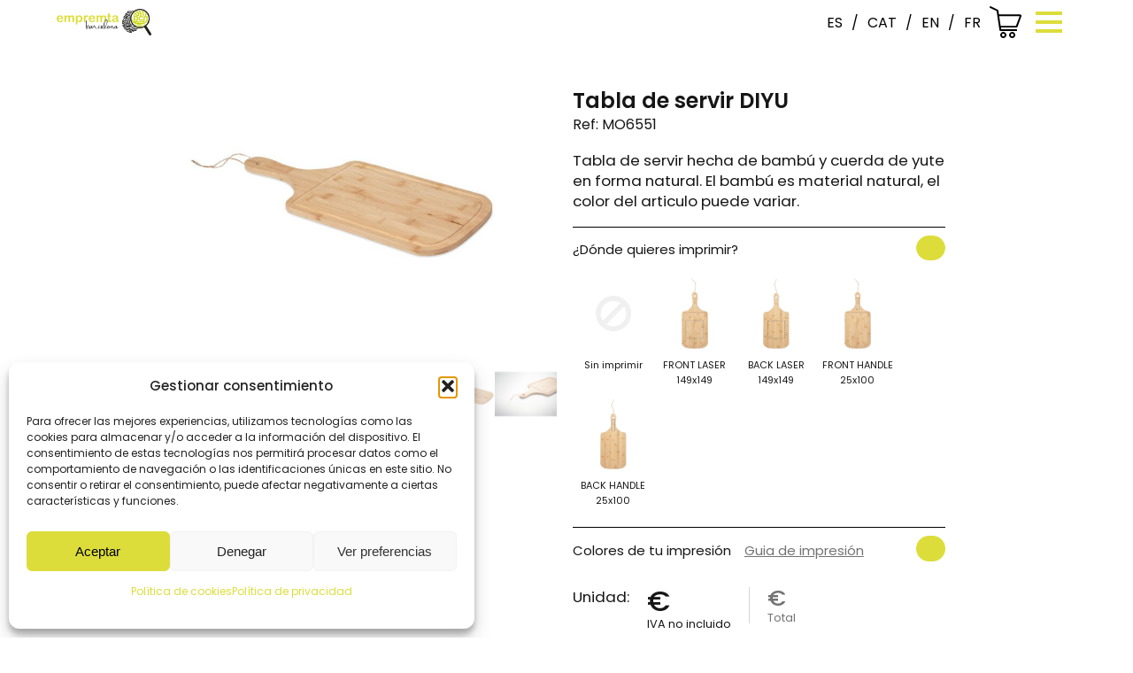

--- FILE ---
content_type: text/html; charset=UTF-8
request_url: https://empremtabarcelona.com/producto/tabla-de-servir-diyu/
body_size: 27351
content:
<!DOCTYPE html>
<html lang="es-ES" prefix="og: https://ogp.me/ns#">
    <head>
        <meta charset='utf-8'>
        <meta name="viewport" content="width=device-width, initial-scale=1.0">
        <title>Tabla de servir DIYU - Empremta Barcelona</title>
        <link rel="alternate" hreflang="es" href="https://empremtabarcelona.com/producto/tabla-de-servir-diyu/" />
<link rel="alternate" hreflang="x-default" href="https://empremtabarcelona.com/producto/tabla-de-servir-diyu/" />
<script>window._wca = window._wca || [];</script>

<!-- Optimización para motores de búsqueda de Rank Math -  https://rankmath.com/ -->
<meta name="description" content="Tabla de servir hecha de bambú y cuerda de yute en forma natural. El bambú es material natural, el color del articulo puede variar."/>
<meta name="robots" content="index, follow, max-snippet:-1, max-video-preview:-1, max-image-preview:large"/>
<link rel="canonical" href="https://empremtabarcelona.com/producto/tabla-de-servir-diyu/" />
<meta property="og:locale" content="es_ES" />
<meta property="og:type" content="product" />
<meta property="og:title" content="Tabla de servir DIYU - Empremta Barcelona" />
<meta property="og:description" content="Tabla de servir hecha de bambú y cuerda de yute en forma natural. El bambú es material natural, el color del articulo puede variar." />
<meta property="og:url" content="https://empremtabarcelona.com/producto/tabla-de-servir-diyu/" />
<meta property="og:site_name" content="Empremta Barcelona" />
<meta property="og:updated_time" content="2026-01-25T03:34:38+02:00" />
<meta property="og:image" content="https://empremtabarcelona.com/wp-content/uploads/2025/05/mo6551-40-1.jpg" />
<meta property="og:image:secure_url" content="https://empremtabarcelona.com/wp-content/uploads/2025/05/mo6551-40-1.jpg" />
<meta property="og:image:width" content="700" />
<meta property="og:image:height" content="700" />
<meta property="og:image:alt" content="Tabla de servir DIYU" />
<meta property="og:image:type" content="image/jpeg" />
<meta property="product:price:amount" content="4.95" />
<meta property="product:price:currency" content="EUR" />
<meta name="twitter:card" content="summary_large_image" />
<meta name="twitter:title" content="Tabla de servir DIYU - Empremta Barcelona" />
<meta name="twitter:description" content="Tabla de servir hecha de bambú y cuerda de yute en forma natural. El bambú es material natural, el color del articulo puede variar." />
<meta name="twitter:image" content="https://empremtabarcelona.com/wp-content/uploads/2025/05/mo6551-40-1.jpg" />
<meta name="twitter:label1" content="Precio" />
<meta name="twitter:data1" content="4,95&nbsp;&euro;" />
<meta name="twitter:label2" content="Disponibilidad" />
<meta name="twitter:data2" content="Sin existencias" />
<script type="application/ld+json" class="rank-math-schema">{"@context":"https://schema.org","@graph":[{"@type":"Organization","@id":"https://empremtabarcelona.com/#organization","name":"Empremta Barcelona","url":"https://empremtabarcelona.com","logo":{"@type":"ImageObject","@id":"https://empremtabarcelona.com/#logo","url":"https://empremtabarcelona.com/wp-content/uploads/2022/12/empremtalogo.png","contentUrl":"https://empremtabarcelona.com/wp-content/uploads/2022/12/empremtalogo.png","caption":"Empremta Barcelona","inLanguage":"es","width":"900","height":"263"}},{"@type":"WebSite","@id":"https://empremtabarcelona.com/#website","url":"https://empremtabarcelona.com","name":"Empremta Barcelona","publisher":{"@id":"https://empremtabarcelona.com/#organization"},"inLanguage":"es"},{"@type":"ImageObject","@id":"https://empremtabarcelona.com/wp-content/uploads/2025/05/mo6551-40-1.jpg","url":"https://empremtabarcelona.com/wp-content/uploads/2025/05/mo6551-40-1.jpg","width":"700","height":"700","inLanguage":"es"},{"@type":"ItemPage","@id":"https://empremtabarcelona.com/producto/tabla-de-servir-diyu/#webpage","url":"https://empremtabarcelona.com/producto/tabla-de-servir-diyu/","name":"Tabla de servir DIYU - Empremta Barcelona","datePublished":"2025-05-28T18:39:26+02:00","dateModified":"2026-01-25T03:34:38+02:00","isPartOf":{"@id":"https://empremtabarcelona.com/#website"},"primaryImageOfPage":{"@id":"https://empremtabarcelona.com/wp-content/uploads/2025/05/mo6551-40-1.jpg"},"inLanguage":"es"},{"@type":"Product","name":"Tabla de servir DIYU - Empremta Barcelona","description":"Tabla de servir hecha de bamb\u00fa y cuerda de yute en forma natural. El bamb\u00fa es material natural, el color del articulo puede variar.","sku":"MO6551","category":"Envases &gt; Otros","mainEntityOfPage":{"@id":"https://empremtabarcelona.com/producto/tabla-de-servir-diyu/#webpage"},"image":[{"@type":"ImageObject","url":"https://empremtabarcelona.com/wp-content/uploads/2025/05/mo6551-40-1.jpg","height":"700","width":"700"},{"@type":"ImageObject","url":"https://empremtabarcelona.com/wp-content/uploads/2025/05/mo6551-40-2.jpg","height":"700","width":"700"},{"@type":"ImageObject","url":"https://empremtabarcelona.com/wp-content/uploads/2025/05/mo6551-40-back.jpg","height":"700","width":"700"},{"@type":"ImageObject","url":"https://empremtabarcelona.com/wp-content/uploads/2025/05/mo6551-40-side.jpg","height":"700","width":"700"},{"@type":"ImageObject","url":"https://empremtabarcelona.com/wp-content/uploads/2025/05/mo6551-40-open.jpg","height":"700","width":"700"},{"@type":"ImageObject","url":"https://empremtabarcelona.com/wp-content/uploads/2025/05/mo6551-40-print.jpg","height":"700","width":"700"},{"@type":"ImageObject","url":"https://empremtabarcelona.com/wp-content/uploads/2025/05/mo6551-40-detail.jpg","height":"700","width":"700"}],"offers":{"@type":"Offer","price":"4.95","priceCurrency":"EUR","priceValidUntil":"2027-12-31","availability":"https://schema.org/OutOfStock","itemCondition":"NewCondition","url":"https://empremtabarcelona.com/producto/tabla-de-servir-diyu/","seller":{"@type":"Organization","@id":"https://empremtabarcelona.com/","name":"Empremta Barcelona","url":"https://empremtabarcelona.com","logo":"https://empremtabarcelona.com/wp-content/uploads/2022/12/empremtalogo.png"},"priceSpecification":{"price":"4.95","priceCurrency":"EUR","valueAddedTaxIncluded":"false"}},"@id":"https://empremtabarcelona.com/producto/tabla-de-servir-diyu/#richSnippet"}]}</script>
<!-- /Plugin Rank Math WordPress SEO -->

<link rel='dns-prefetch' href='//www.googletagmanager.com' />
<link rel='dns-prefetch' href='//translate.google.com' />
<link rel='dns-prefetch' href='//stats.wp.com' />
<link rel='dns-prefetch' href='//code.tidio.co' />
<link rel="alternate" type="application/rss+xml" title="Empremta Barcelona &raquo; Comentario Tabla de servir DIYU del feed" href="https://empremtabarcelona.com/producto/tabla-de-servir-diyu/feed/" />
<link rel="alternate" title="oEmbed (JSON)" type="application/json+oembed" href="https://empremtabarcelona.com/wp-json/oembed/1.0/embed?url=https%3A%2F%2Fempremtabarcelona.com%2Fproducto%2Ftabla-de-servir-diyu%2F" />
<link rel="alternate" title="oEmbed (XML)" type="text/xml+oembed" href="https://empremtabarcelona.com/wp-json/oembed/1.0/embed?url=https%3A%2F%2Fempremtabarcelona.com%2Fproducto%2Ftabla-de-servir-diyu%2F&#038;format=xml" />
		<style>
			.lazyload,
			.lazyloading {
				max-width: 100%;
			}
		</style>
		<style id='wp-img-auto-sizes-contain-inline-css' type='text/css'>
img:is([sizes=auto i],[sizes^="auto," i]){contain-intrinsic-size:3000px 1500px}
/*# sourceURL=wp-img-auto-sizes-contain-inline-css */
</style>
<style id='wp-emoji-styles-inline-css' type='text/css'>

	img.wp-smiley, img.emoji {
		display: inline !important;
		border: none !important;
		box-shadow: none !important;
		height: 1em !important;
		width: 1em !important;
		margin: 0 0.07em !important;
		vertical-align: -0.1em !important;
		background: none !important;
		padding: 0 !important;
	}
/*# sourceURL=wp-emoji-styles-inline-css */
</style>
<link rel='stylesheet' id='wp-block-library-css' href='https://empremtabarcelona.com/wp-includes/css/dist/block-library/style.min.css?ver=6.9' type='text/css' media='all' />
<style id='wp-block-image-inline-css' type='text/css'>
.wp-block-image>a,.wp-block-image>figure>a{display:inline-block}.wp-block-image img{box-sizing:border-box;height:auto;max-width:100%;vertical-align:bottom}@media not (prefers-reduced-motion){.wp-block-image img.hide{visibility:hidden}.wp-block-image img.show{animation:show-content-image .4s}}.wp-block-image[style*=border-radius] img,.wp-block-image[style*=border-radius]>a{border-radius:inherit}.wp-block-image.has-custom-border img{box-sizing:border-box}.wp-block-image.aligncenter{text-align:center}.wp-block-image.alignfull>a,.wp-block-image.alignwide>a{width:100%}.wp-block-image.alignfull img,.wp-block-image.alignwide img{height:auto;width:100%}.wp-block-image .aligncenter,.wp-block-image .alignleft,.wp-block-image .alignright,.wp-block-image.aligncenter,.wp-block-image.alignleft,.wp-block-image.alignright{display:table}.wp-block-image .aligncenter>figcaption,.wp-block-image .alignleft>figcaption,.wp-block-image .alignright>figcaption,.wp-block-image.aligncenter>figcaption,.wp-block-image.alignleft>figcaption,.wp-block-image.alignright>figcaption{caption-side:bottom;display:table-caption}.wp-block-image .alignleft{float:left;margin:.5em 1em .5em 0}.wp-block-image .alignright{float:right;margin:.5em 0 .5em 1em}.wp-block-image .aligncenter{margin-left:auto;margin-right:auto}.wp-block-image :where(figcaption){margin-bottom:1em;margin-top:.5em}.wp-block-image.is-style-circle-mask img{border-radius:9999px}@supports ((-webkit-mask-image:none) or (mask-image:none)) or (-webkit-mask-image:none){.wp-block-image.is-style-circle-mask img{border-radius:0;-webkit-mask-image:url('data:image/svg+xml;utf8,<svg viewBox="0 0 100 100" xmlns="http://www.w3.org/2000/svg"><circle cx="50" cy="50" r="50"/></svg>');mask-image:url('data:image/svg+xml;utf8,<svg viewBox="0 0 100 100" xmlns="http://www.w3.org/2000/svg"><circle cx="50" cy="50" r="50"/></svg>');mask-mode:alpha;-webkit-mask-position:center;mask-position:center;-webkit-mask-repeat:no-repeat;mask-repeat:no-repeat;-webkit-mask-size:contain;mask-size:contain}}:root :where(.wp-block-image.is-style-rounded img,.wp-block-image .is-style-rounded img){border-radius:9999px}.wp-block-image figure{margin:0}.wp-lightbox-container{display:flex;flex-direction:column;position:relative}.wp-lightbox-container img{cursor:zoom-in}.wp-lightbox-container img:hover+button{opacity:1}.wp-lightbox-container button{align-items:center;backdrop-filter:blur(16px) saturate(180%);background-color:#5a5a5a40;border:none;border-radius:4px;cursor:zoom-in;display:flex;height:20px;justify-content:center;opacity:0;padding:0;position:absolute;right:16px;text-align:center;top:16px;width:20px;z-index:100}@media not (prefers-reduced-motion){.wp-lightbox-container button{transition:opacity .2s ease}}.wp-lightbox-container button:focus-visible{outline:3px auto #5a5a5a40;outline:3px auto -webkit-focus-ring-color;outline-offset:3px}.wp-lightbox-container button:hover{cursor:pointer;opacity:1}.wp-lightbox-container button:focus{opacity:1}.wp-lightbox-container button:focus,.wp-lightbox-container button:hover,.wp-lightbox-container button:not(:hover):not(:active):not(.has-background){background-color:#5a5a5a40;border:none}.wp-lightbox-overlay{box-sizing:border-box;cursor:zoom-out;height:100vh;left:0;overflow:hidden;position:fixed;top:0;visibility:hidden;width:100%;z-index:100000}.wp-lightbox-overlay .close-button{align-items:center;cursor:pointer;display:flex;justify-content:center;min-height:40px;min-width:40px;padding:0;position:absolute;right:calc(env(safe-area-inset-right) + 16px);top:calc(env(safe-area-inset-top) + 16px);z-index:5000000}.wp-lightbox-overlay .close-button:focus,.wp-lightbox-overlay .close-button:hover,.wp-lightbox-overlay .close-button:not(:hover):not(:active):not(.has-background){background:none;border:none}.wp-lightbox-overlay .lightbox-image-container{height:var(--wp--lightbox-container-height);left:50%;overflow:hidden;position:absolute;top:50%;transform:translate(-50%,-50%);transform-origin:top left;width:var(--wp--lightbox-container-width);z-index:9999999999}.wp-lightbox-overlay .wp-block-image{align-items:center;box-sizing:border-box;display:flex;height:100%;justify-content:center;margin:0;position:relative;transform-origin:0 0;width:100%;z-index:3000000}.wp-lightbox-overlay .wp-block-image img{height:var(--wp--lightbox-image-height);min-height:var(--wp--lightbox-image-height);min-width:var(--wp--lightbox-image-width);width:var(--wp--lightbox-image-width)}.wp-lightbox-overlay .wp-block-image figcaption{display:none}.wp-lightbox-overlay button{background:none;border:none}.wp-lightbox-overlay .scrim{background-color:#fff;height:100%;opacity:.9;position:absolute;width:100%;z-index:2000000}.wp-lightbox-overlay.active{visibility:visible}@media not (prefers-reduced-motion){.wp-lightbox-overlay.active{animation:turn-on-visibility .25s both}.wp-lightbox-overlay.active img{animation:turn-on-visibility .35s both}.wp-lightbox-overlay.show-closing-animation:not(.active){animation:turn-off-visibility .35s both}.wp-lightbox-overlay.show-closing-animation:not(.active) img{animation:turn-off-visibility .25s both}.wp-lightbox-overlay.zoom.active{animation:none;opacity:1;visibility:visible}.wp-lightbox-overlay.zoom.active .lightbox-image-container{animation:lightbox-zoom-in .4s}.wp-lightbox-overlay.zoom.active .lightbox-image-container img{animation:none}.wp-lightbox-overlay.zoom.active .scrim{animation:turn-on-visibility .4s forwards}.wp-lightbox-overlay.zoom.show-closing-animation:not(.active){animation:none}.wp-lightbox-overlay.zoom.show-closing-animation:not(.active) .lightbox-image-container{animation:lightbox-zoom-out .4s}.wp-lightbox-overlay.zoom.show-closing-animation:not(.active) .lightbox-image-container img{animation:none}.wp-lightbox-overlay.zoom.show-closing-animation:not(.active) .scrim{animation:turn-off-visibility .4s forwards}}@keyframes show-content-image{0%{visibility:hidden}99%{visibility:hidden}to{visibility:visible}}@keyframes turn-on-visibility{0%{opacity:0}to{opacity:1}}@keyframes turn-off-visibility{0%{opacity:1;visibility:visible}99%{opacity:0;visibility:visible}to{opacity:0;visibility:hidden}}@keyframes lightbox-zoom-in{0%{transform:translate(calc((-100vw + var(--wp--lightbox-scrollbar-width))/2 + var(--wp--lightbox-initial-left-position)),calc(-50vh + var(--wp--lightbox-initial-top-position))) scale(var(--wp--lightbox-scale))}to{transform:translate(-50%,-50%) scale(1)}}@keyframes lightbox-zoom-out{0%{transform:translate(-50%,-50%) scale(1);visibility:visible}99%{visibility:visible}to{transform:translate(calc((-100vw + var(--wp--lightbox-scrollbar-width))/2 + var(--wp--lightbox-initial-left-position)),calc(-50vh + var(--wp--lightbox-initial-top-position))) scale(var(--wp--lightbox-scale));visibility:hidden}}
/*# sourceURL=https://empremtabarcelona.com/wp-includes/blocks/image/style.min.css */
</style>
<style id='wp-block-paragraph-inline-css' type='text/css'>
.is-small-text{font-size:.875em}.is-regular-text{font-size:1em}.is-large-text{font-size:2.25em}.is-larger-text{font-size:3em}.has-drop-cap:not(:focus):first-letter{float:left;font-size:8.4em;font-style:normal;font-weight:100;line-height:.68;margin:.05em .1em 0 0;text-transform:uppercase}body.rtl .has-drop-cap:not(:focus):first-letter{float:none;margin-left:.1em}p.has-drop-cap.has-background{overflow:hidden}:root :where(p.has-background){padding:1.25em 2.375em}:where(p.has-text-color:not(.has-link-color)) a{color:inherit}p.has-text-align-left[style*="writing-mode:vertical-lr"],p.has-text-align-right[style*="writing-mode:vertical-rl"]{rotate:180deg}
/*# sourceURL=https://empremtabarcelona.com/wp-includes/blocks/paragraph/style.min.css */
</style>
<style id='wp-block-spacer-inline-css' type='text/css'>
.wp-block-spacer{clear:both}
/*# sourceURL=https://empremtabarcelona.com/wp-includes/blocks/spacer/style.min.css */
</style>
<style id='global-styles-inline-css' type='text/css'>
:root{--wp--preset--aspect-ratio--square: 1;--wp--preset--aspect-ratio--4-3: 4/3;--wp--preset--aspect-ratio--3-4: 3/4;--wp--preset--aspect-ratio--3-2: 3/2;--wp--preset--aspect-ratio--2-3: 2/3;--wp--preset--aspect-ratio--16-9: 16/9;--wp--preset--aspect-ratio--9-16: 9/16;--wp--preset--color--black: #000000;--wp--preset--color--cyan-bluish-gray: #abb8c3;--wp--preset--color--white: #ffffff;--wp--preset--color--pale-pink: #f78da7;--wp--preset--color--vivid-red: #cf2e2e;--wp--preset--color--luminous-vivid-orange: #ff6900;--wp--preset--color--luminous-vivid-amber: #fcb900;--wp--preset--color--light-green-cyan: #7bdcb5;--wp--preset--color--vivid-green-cyan: #00d084;--wp--preset--color--pale-cyan-blue: #8ed1fc;--wp--preset--color--vivid-cyan-blue: #0693e3;--wp--preset--color--vivid-purple: #9b51e0;--wp--preset--gradient--vivid-cyan-blue-to-vivid-purple: linear-gradient(135deg,rgb(6,147,227) 0%,rgb(155,81,224) 100%);--wp--preset--gradient--light-green-cyan-to-vivid-green-cyan: linear-gradient(135deg,rgb(122,220,180) 0%,rgb(0,208,130) 100%);--wp--preset--gradient--luminous-vivid-amber-to-luminous-vivid-orange: linear-gradient(135deg,rgb(252,185,0) 0%,rgb(255,105,0) 100%);--wp--preset--gradient--luminous-vivid-orange-to-vivid-red: linear-gradient(135deg,rgb(255,105,0) 0%,rgb(207,46,46) 100%);--wp--preset--gradient--very-light-gray-to-cyan-bluish-gray: linear-gradient(135deg,rgb(238,238,238) 0%,rgb(169,184,195) 100%);--wp--preset--gradient--cool-to-warm-spectrum: linear-gradient(135deg,rgb(74,234,220) 0%,rgb(151,120,209) 20%,rgb(207,42,186) 40%,rgb(238,44,130) 60%,rgb(251,105,98) 80%,rgb(254,248,76) 100%);--wp--preset--gradient--blush-light-purple: linear-gradient(135deg,rgb(255,206,236) 0%,rgb(152,150,240) 100%);--wp--preset--gradient--blush-bordeaux: linear-gradient(135deg,rgb(254,205,165) 0%,rgb(254,45,45) 50%,rgb(107,0,62) 100%);--wp--preset--gradient--luminous-dusk: linear-gradient(135deg,rgb(255,203,112) 0%,rgb(199,81,192) 50%,rgb(65,88,208) 100%);--wp--preset--gradient--pale-ocean: linear-gradient(135deg,rgb(255,245,203) 0%,rgb(182,227,212) 50%,rgb(51,167,181) 100%);--wp--preset--gradient--electric-grass: linear-gradient(135deg,rgb(202,248,128) 0%,rgb(113,206,126) 100%);--wp--preset--gradient--midnight: linear-gradient(135deg,rgb(2,3,129) 0%,rgb(40,116,252) 100%);--wp--preset--font-size--small: 13px;--wp--preset--font-size--medium: 20px;--wp--preset--font-size--large: 36px;--wp--preset--font-size--x-large: 42px;--wp--preset--spacing--20: 0,44rem;--wp--preset--spacing--30: 0,67rem;--wp--preset--spacing--40: 1rem;--wp--preset--spacing--50: 1,5rem;--wp--preset--spacing--60: 2,25rem;--wp--preset--spacing--70: 3,38rem;--wp--preset--spacing--80: 5,06rem;--wp--preset--shadow--natural: 6px 6px 9px rgba(0, 0, 0, 0.2);--wp--preset--shadow--deep: 12px 12px 50px rgba(0, 0, 0, 0.4);--wp--preset--shadow--sharp: 6px 6px 0px rgba(0, 0, 0, 0.2);--wp--preset--shadow--outlined: 6px 6px 0px -3px rgb(255, 255, 255), 6px 6px rgb(0, 0, 0);--wp--preset--shadow--crisp: 6px 6px 0px rgb(0, 0, 0);}:where(.is-layout-flex){gap: 0.5em;}:where(.is-layout-grid){gap: 0.5em;}body .is-layout-flex{display: flex;}.is-layout-flex{flex-wrap: wrap;align-items: center;}.is-layout-flex > :is(*, div){margin: 0;}body .is-layout-grid{display: grid;}.is-layout-grid > :is(*, div){margin: 0;}:where(.wp-block-columns.is-layout-flex){gap: 2em;}:where(.wp-block-columns.is-layout-grid){gap: 2em;}:where(.wp-block-post-template.is-layout-flex){gap: 1.25em;}:where(.wp-block-post-template.is-layout-grid){gap: 1.25em;}.has-black-color{color: var(--wp--preset--color--black) !important;}.has-cyan-bluish-gray-color{color: var(--wp--preset--color--cyan-bluish-gray) !important;}.has-white-color{color: var(--wp--preset--color--white) !important;}.has-pale-pink-color{color: var(--wp--preset--color--pale-pink) !important;}.has-vivid-red-color{color: var(--wp--preset--color--vivid-red) !important;}.has-luminous-vivid-orange-color{color: var(--wp--preset--color--luminous-vivid-orange) !important;}.has-luminous-vivid-amber-color{color: var(--wp--preset--color--luminous-vivid-amber) !important;}.has-light-green-cyan-color{color: var(--wp--preset--color--light-green-cyan) !important;}.has-vivid-green-cyan-color{color: var(--wp--preset--color--vivid-green-cyan) !important;}.has-pale-cyan-blue-color{color: var(--wp--preset--color--pale-cyan-blue) !important;}.has-vivid-cyan-blue-color{color: var(--wp--preset--color--vivid-cyan-blue) !important;}.has-vivid-purple-color{color: var(--wp--preset--color--vivid-purple) !important;}.has-black-background-color{background-color: var(--wp--preset--color--black) !important;}.has-cyan-bluish-gray-background-color{background-color: var(--wp--preset--color--cyan-bluish-gray) !important;}.has-white-background-color{background-color: var(--wp--preset--color--white) !important;}.has-pale-pink-background-color{background-color: var(--wp--preset--color--pale-pink) !important;}.has-vivid-red-background-color{background-color: var(--wp--preset--color--vivid-red) !important;}.has-luminous-vivid-orange-background-color{background-color: var(--wp--preset--color--luminous-vivid-orange) !important;}.has-luminous-vivid-amber-background-color{background-color: var(--wp--preset--color--luminous-vivid-amber) !important;}.has-light-green-cyan-background-color{background-color: var(--wp--preset--color--light-green-cyan) !important;}.has-vivid-green-cyan-background-color{background-color: var(--wp--preset--color--vivid-green-cyan) !important;}.has-pale-cyan-blue-background-color{background-color: var(--wp--preset--color--pale-cyan-blue) !important;}.has-vivid-cyan-blue-background-color{background-color: var(--wp--preset--color--vivid-cyan-blue) !important;}.has-vivid-purple-background-color{background-color: var(--wp--preset--color--vivid-purple) !important;}.has-black-border-color{border-color: var(--wp--preset--color--black) !important;}.has-cyan-bluish-gray-border-color{border-color: var(--wp--preset--color--cyan-bluish-gray) !important;}.has-white-border-color{border-color: var(--wp--preset--color--white) !important;}.has-pale-pink-border-color{border-color: var(--wp--preset--color--pale-pink) !important;}.has-vivid-red-border-color{border-color: var(--wp--preset--color--vivid-red) !important;}.has-luminous-vivid-orange-border-color{border-color: var(--wp--preset--color--luminous-vivid-orange) !important;}.has-luminous-vivid-amber-border-color{border-color: var(--wp--preset--color--luminous-vivid-amber) !important;}.has-light-green-cyan-border-color{border-color: var(--wp--preset--color--light-green-cyan) !important;}.has-vivid-green-cyan-border-color{border-color: var(--wp--preset--color--vivid-green-cyan) !important;}.has-pale-cyan-blue-border-color{border-color: var(--wp--preset--color--pale-cyan-blue) !important;}.has-vivid-cyan-blue-border-color{border-color: var(--wp--preset--color--vivid-cyan-blue) !important;}.has-vivid-purple-border-color{border-color: var(--wp--preset--color--vivid-purple) !important;}.has-vivid-cyan-blue-to-vivid-purple-gradient-background{background: var(--wp--preset--gradient--vivid-cyan-blue-to-vivid-purple) !important;}.has-light-green-cyan-to-vivid-green-cyan-gradient-background{background: var(--wp--preset--gradient--light-green-cyan-to-vivid-green-cyan) !important;}.has-luminous-vivid-amber-to-luminous-vivid-orange-gradient-background{background: var(--wp--preset--gradient--luminous-vivid-amber-to-luminous-vivid-orange) !important;}.has-luminous-vivid-orange-to-vivid-red-gradient-background{background: var(--wp--preset--gradient--luminous-vivid-orange-to-vivid-red) !important;}.has-very-light-gray-to-cyan-bluish-gray-gradient-background{background: var(--wp--preset--gradient--very-light-gray-to-cyan-bluish-gray) !important;}.has-cool-to-warm-spectrum-gradient-background{background: var(--wp--preset--gradient--cool-to-warm-spectrum) !important;}.has-blush-light-purple-gradient-background{background: var(--wp--preset--gradient--blush-light-purple) !important;}.has-blush-bordeaux-gradient-background{background: var(--wp--preset--gradient--blush-bordeaux) !important;}.has-luminous-dusk-gradient-background{background: var(--wp--preset--gradient--luminous-dusk) !important;}.has-pale-ocean-gradient-background{background: var(--wp--preset--gradient--pale-ocean) !important;}.has-electric-grass-gradient-background{background: var(--wp--preset--gradient--electric-grass) !important;}.has-midnight-gradient-background{background: var(--wp--preset--gradient--midnight) !important;}.has-small-font-size{font-size: var(--wp--preset--font-size--small) !important;}.has-medium-font-size{font-size: var(--wp--preset--font-size--medium) !important;}.has-large-font-size{font-size: var(--wp--preset--font-size--large) !important;}.has-x-large-font-size{font-size: var(--wp--preset--font-size--x-large) !important;}
/*# sourceURL=global-styles-inline-css */
</style>

<style id='classic-theme-styles-inline-css' type='text/css'>
/*! This file is auto-generated */
.wp-block-button__link{color:#fff;background-color:#32373c;border-radius:9999px;box-shadow:none;text-decoration:none;padding:calc(.667em + 2px) calc(1.333em + 2px);font-size:1.125em}.wp-block-file__button{background:#32373c;color:#fff;text-decoration:none}
/*# sourceURL=/wp-includes/css/classic-themes.min.css */
</style>
<link rel='stylesheet' id='contact-form-7-css' href='https://empremtabarcelona.com/wp-content/plugins/contact-form-7/includes/css/styles.css?ver=6.1.4' type='text/css' media='all' />
<link rel='stylesheet' id='google-language-translator-css' href='https://empremtabarcelona.com/wp-content/plugins/google-language-translator/css/style.css?ver=6.0.20' type='text/css' media='' />
<link rel='stylesheet' id='woocommerce-layout-css' href='https://empremtabarcelona.com/wp-content/plugins/woocommerce/assets/css/woocommerce-layout.css?ver=10.3.5' type='text/css' media='all' />
<style id='woocommerce-layout-inline-css' type='text/css'>

	.infinite-scroll .woocommerce-pagination {
		display: none;
	}
/*# sourceURL=woocommerce-layout-inline-css */
</style>
<link rel='stylesheet' id='woocommerce-smallscreen-css' href='https://empremtabarcelona.com/wp-content/plugins/woocommerce/assets/css/woocommerce-smallscreen.css?ver=10.3.5' type='text/css' media='only screen and (max-width: 768px)' />
<link rel='stylesheet' id='woocommerce-general-css' href='https://empremtabarcelona.com/wp-content/plugins/woocommerce/assets/css/woocommerce.css?ver=10.3.5' type='text/css' media='all' />
<style id='woocommerce-inline-inline-css' type='text/css'>
.woocommerce form .form-row .required { visibility: visible; }
/*# sourceURL=woocommerce-inline-inline-css */
</style>
<link rel='stylesheet' id='cmplz-general-css' href='https://empremtabarcelona.com/wp-content/plugins/complianz-gdpr/assets/css/cookieblocker.min.css?ver=1766046280' type='text/css' media='all' />
<link rel='stylesheet' id='brands-styles-css' href='https://empremtabarcelona.com/wp-content/plugins/woocommerce/assets/css/brands.css?ver=10.3.5' type='text/css' media='all' />
<link rel='stylesheet' id='fonts-css' href='https://empremtabarcelona.com/wp-content/themes/genium-theme/css/fonts/stylesheet.css?ver=1.0.11' type='text/css' media='all' />
<link rel='stylesheet' id='styles-genium-css' href='https://empremtabarcelona.com/wp-content/themes/genium-theme/css/styles-genium.css?ver=1.2.1' type='text/css' media='all' />
<link rel='stylesheet' id='styles-css' href='https://empremtabarcelona.com/wp-content/themes/genium-theme/css/styles.css?ver=1.3.11' type='text/css' media='all' />
<script type="text/javascript" id="woocommerce-google-analytics-integration-gtag-js-after">
/* <![CDATA[ */
/* Google Analytics for WooCommerce (gtag.js) */
					window.dataLayer = window.dataLayer || [];
					function gtag(){dataLayer.push(arguments);}
					// Set up default consent state.
					for ( const mode of [{"analytics_storage":"denied","ad_storage":"denied","ad_user_data":"denied","ad_personalization":"denied","region":["AT","BE","BG","HR","CY","CZ","DK","EE","FI","FR","DE","GR","HU","IS","IE","IT","LV","LI","LT","LU","MT","NL","NO","PL","PT","RO","SK","SI","ES","SE","GB","CH"]}] || [] ) {
						gtag( "consent", "default", { "wait_for_update": 500, ...mode } );
					}
					gtag("js", new Date());
					gtag("set", "developer_id.dOGY3NW", true);
					gtag("config", "302469653", {"track_404":true,"allow_google_signals":true,"logged_in":false,"linker":{"domains":[],"allow_incoming":false},"custom_map":{"dimension1":"logged_in"}});
//# sourceURL=woocommerce-google-analytics-integration-gtag-js-after
/* ]]> */
</script>
<script type="text/javascript" id="wpml-cookie-js-extra">
/* <![CDATA[ */
var wpml_cookies = {"wp-wpml_current_language":{"value":"es","expires":1,"path":"/"}};
var wpml_cookies = {"wp-wpml_current_language":{"value":"es","expires":1,"path":"/"}};
//# sourceURL=wpml-cookie-js-extra
/* ]]> */
</script>
<script type="text/javascript" src="https://empremtabarcelona.com/wp-content/plugins/sitepress-multilingual-cms/res/js/cookies/language-cookie.js?ver=486900" id="wpml-cookie-js" defer="defer" data-wp-strategy="defer"></script>
<script type="text/javascript" src="https://empremtabarcelona.com/wp-includes/js/jquery/jquery.min.js?ver=3.7.1" id="jquery-core-js"></script>
<script type="text/javascript" src="https://empremtabarcelona.com/wp-includes/js/jquery/jquery-migrate.min.js?ver=3.4.1" id="jquery-migrate-js"></script>
<script type="text/javascript" src="https://empremtabarcelona.com/wp-content/plugins/woocommerce/assets/js/jquery-blockui/jquery.blockUI.min.js?ver=2.7.0-wc.10.3.5" id="wc-jquery-blockui-js" defer="defer" data-wp-strategy="defer"></script>
<script type="text/javascript" id="wc-add-to-cart-js-extra">
/* <![CDATA[ */
var wc_add_to_cart_params = {"ajax_url":"/wp-admin/admin-ajax.php","wc_ajax_url":"/?wc-ajax=%%endpoint%%","i18n_view_cart":"Ver carrito","cart_url":"https://empremtabarcelona.com/carrito/","is_cart":"","cart_redirect_after_add":"yes"};
//# sourceURL=wc-add-to-cart-js-extra
/* ]]> */
</script>
<script type="text/javascript" src="https://empremtabarcelona.com/wp-content/plugins/woocommerce/assets/js/frontend/add-to-cart.min.js?ver=10.3.5" id="wc-add-to-cart-js" defer="defer" data-wp-strategy="defer"></script>
<script type="text/javascript" src="https://empremtabarcelona.com/wp-content/plugins/woocommerce/assets/js/zoom/jquery.zoom.min.js?ver=1.7.21-wc.10.3.5" id="wc-zoom-js" defer="defer" data-wp-strategy="defer"></script>
<script type="text/javascript" src="https://empremtabarcelona.com/wp-content/plugins/woocommerce/assets/js/flexslider/jquery.flexslider.min.js?ver=2.7.2-wc.10.3.5" id="wc-flexslider-js" defer="defer" data-wp-strategy="defer"></script>
<script type="text/javascript" id="wc-single-product-js-extra">
/* <![CDATA[ */
var wc_single_product_params = {"i18n_required_rating_text":"Por favor elige una puntuaci\u00f3n","i18n_rating_options":["1 de 5 estrellas","2 de 5 estrellas","3 de 5 estrellas","4 de 5 estrellas","5 de 5 estrellas"],"i18n_product_gallery_trigger_text":"Ver galer\u00eda de im\u00e1genes a pantalla completa","review_rating_required":"yes","flexslider":{"rtl":false,"animation":"slide","smoothHeight":true,"directionNav":false,"controlNav":"thumbnails","slideshow":false,"animationSpeed":500,"animationLoop":false,"allowOneSlide":false},"zoom_enabled":"1","zoom_options":[],"photoswipe_enabled":"","photoswipe_options":{"shareEl":false,"closeOnScroll":false,"history":false,"hideAnimationDuration":0,"showAnimationDuration":0},"flexslider_enabled":"1"};
//# sourceURL=wc-single-product-js-extra
/* ]]> */
</script>
<script type="text/javascript" src="https://empremtabarcelona.com/wp-content/plugins/woocommerce/assets/js/frontend/single-product.min.js?ver=10.3.5" id="wc-single-product-js" defer="defer" data-wp-strategy="defer"></script>
<script type="text/javascript" src="https://empremtabarcelona.com/wp-content/plugins/woocommerce/assets/js/js-cookie/js.cookie.min.js?ver=2.1.4-wc.10.3.5" id="wc-js-cookie-js" defer="defer" data-wp-strategy="defer"></script>
<script type="text/javascript" id="woocommerce-js-extra">
/* <![CDATA[ */
var woocommerce_params = {"ajax_url":"/wp-admin/admin-ajax.php","wc_ajax_url":"/?wc-ajax=%%endpoint%%","i18n_password_show":"Mostrar contrase\u00f1a","i18n_password_hide":"Ocultar contrase\u00f1a"};
//# sourceURL=woocommerce-js-extra
/* ]]> */
</script>
<script type="text/javascript" src="https://empremtabarcelona.com/wp-content/plugins/woocommerce/assets/js/frontend/woocommerce.min.js?ver=10.3.5" id="woocommerce-js" defer="defer" data-wp-strategy="defer"></script>
<script type="text/javascript" id="WCPAY_ASSETS-js-extra">
/* <![CDATA[ */
var wcpayAssets = {"url":"https://empremtabarcelona.com/wp-content/plugins/woocommerce-payments/dist/"};
//# sourceURL=WCPAY_ASSETS-js-extra
/* ]]> */
</script>
<script type="text/javascript" id="ajax-events-js-extra">
/* <![CDATA[ */
var ajax_var = {"url":"https://empremtabarcelona.com/wp-admin/admin-ajax.php","nonce":"de8c4e2798","action":"event-list"};
//# sourceURL=ajax-events-js-extra
/* ]]> */
</script>
<script type="text/javascript" src="https://empremtabarcelona.com/wp-content/themes/genium-theme/js/ajax-events.js?ver=1.1.21" id="ajax-events-js"></script>
<script data-service="jetpack-statistics" data-category="statistics" type="text/plain" data-cmplz-src="https://stats.wp.com/s-202604.js" id="woocommerce-analytics-js" defer="defer" data-wp-strategy="defer"></script>

<!-- Fragmento de código de la etiqueta de Google (gtag.js) añadida por Site Kit -->
<!-- Fragmento de código de Google Analytics añadido por Site Kit -->
<script type="text/javascript" src="https://www.googletagmanager.com/gtag/js?id=G-T8HZ8RTKW7" id="google_gtagjs-js" async></script>
<script type="text/javascript" id="google_gtagjs-js-after">
/* <![CDATA[ */
window.dataLayer = window.dataLayer || [];function gtag(){dataLayer.push(arguments);}
gtag("set","linker",{"domains":["empremtabarcelona.com"]});
gtag("js", new Date());
gtag("set", "developer_id.dZTNiMT", true);
gtag("config", "G-T8HZ8RTKW7");
//# sourceURL=google_gtagjs-js-after
/* ]]> */
</script>
<script type="text/javascript" id="alg-wc-checkout-files-upload-ajax-js-extra">
/* <![CDATA[ */
var ajax_object = {"ajax_url":"https://empremtabarcelona.com/wp-admin/admin-ajax.php"};
var alg_wc_checkout_files_upload = {"max_file_size":"2097152","max_file_size_exceeded_message":"Allowed file size exceeded (maximum 2 MB).","progress_bar_enabled":""};
//# sourceURL=alg-wc-checkout-files-upload-ajax-js-extra
/* ]]> */
</script>
<script type="text/javascript" src="https://empremtabarcelona.com/wp-content/plugins/checkout-files-upload-woocommerce/includes/js/alg-wc-checkout-files-upload-ajax.js?ver=2.2.2" id="alg-wc-checkout-files-upload-ajax-js"></script>
<link rel="https://api.w.org/" href="https://empremtabarcelona.com/wp-json/" /><link rel="alternate" title="JSON" type="application/json" href="https://empremtabarcelona.com/wp-json/wp/v2/product/405833" /><link rel="EditURI" type="application/rsd+xml" title="RSD" href="https://empremtabarcelona.com/xmlrpc.php?rsd" />
<meta name="generator" content="WordPress 6.9" />
<link rel='shortlink' href='https://empremtabarcelona.com/?p=405833' />
<meta name="generator" content="WPML ver:4.8.6 stt:8,2;" />
<style>#google_language_translator a{display:none!important;}div.skiptranslate.goog-te-gadget{display:inline!important;}.goog-te-gadget{color:transparent!important;}.goog-te-gadget{font-size:0px!important;}.goog-branding{display:none;}.goog-tooltip{display: none!important;}.goog-tooltip:hover{display: none!important;}.goog-text-highlight{background-color:transparent!important;border:none!important;box-shadow:none!important;}#google_language_translator select.goog-te-combo{color:#32373c;}#flags{display:none;}div.skiptranslate{display:none!important;}body{top:0px!important;}#goog-gt-{display:none!important;}font font{background-color:transparent!important;box-shadow:none!important;position:initial!important;}#glt-translate-trigger{left:20px;right:auto;}#glt-translate-trigger > span{color:#ffffff;}#glt-translate-trigger{background:#f89406;}</style><meta name="generator" content="Site Kit by Google 1.168.0" />	<style>img#wpstats{display:none}</style>
					<style>.cmplz-hidden {
					display: none !important;
				}</style>		<script>
			document.documentElement.className = document.documentElement.className.replace('no-js', 'js');
		</script>
				<style>
			.no-js img.lazyload {
				display: none;
			}

			figure.wp-block-image img.lazyloading {
				min-width: 150px;
			}

			.lazyload,
			.lazyloading {
				--smush-placeholder-width: 100px;
				--smush-placeholder-aspect-ratio: 1/1;
				width: var(--smush-image-width, var(--smush-placeholder-width)) !important;
				aspect-ratio: var(--smush-image-aspect-ratio, var(--smush-placeholder-aspect-ratio)) !important;
			}

						.lazyload, .lazyloading {
				opacity: 0;
			}

			.lazyloaded {
				opacity: 1;
				transition: opacity 400ms;
				transition-delay: 0ms;
			}

					</style>
		<!-- Google site verification - Google for WooCommerce -->
<meta name="google-site-verification" content="1JHbtj62vyNU2En-U0Sg4Pw3gb0Lhps-sFhpjzMu9dc" />
	<noscript><style>.woocommerce-product-gallery{ opacity: 1 !important; }</style></noscript>
	<link rel="preconnect" href="//code.tidio.co"><link rel="icon" href="https://empremtabarcelona.com/wp-content/uploads/2022/08/favicon.png" sizes="32x32" />
<link rel="icon" href="https://empremtabarcelona.com/wp-content/uploads/2022/08/favicon.png" sizes="192x192" />
<link rel="apple-touch-icon" href="https://empremtabarcelona.com/wp-content/uploads/2022/08/favicon.png" />
<meta name="msapplication-TileImage" content="https://empremtabarcelona.com/wp-content/uploads/2022/08/favicon.png" />
        <link rel="preconnect" href="https://fonts.googleapis.com">
        <link rel="preconnect" href="https://fonts.gstatic.com" crossorigin>
        <link href="https://fonts.googleapis.com/css2?family=Poppins:wght@400;500;600;700&display=swap" rel="stylesheet"> 
        <style>
            .header-ava{
                display: none !important;
            }
        </style>
    <link rel='stylesheet' id='wc-blocks-style-css' href='https://empremtabarcelona.com/wp-content/plugins/woocommerce/assets/client/blocks/wc-blocks.css?ver=wc-10.3.5' type='text/css' media='all' />
<link rel='stylesheet' id='footercss-css' href='https://empremtabarcelona.com/wp-content/themes/genium-theme/css/footer.css?ver=6.9' type='text/css' media='all' />
</head>

    <body data-cmplz=1 class="wp-singular product-template-default single single-product postid-405833 wp-custom-logo wp-theme-genium-theme theme-genium-theme woocommerce woocommerce-page woocommerce-no-js">
    <nav id="header">

        <div class="top-bar">
            <div class="max-width-wide padding-sides">
                
<p class="has-text-color" style="color:#858585">Lunes-Jueves 8:00-14:30 i de 15:00-17:00h y Viernes de 8:00-14:00h</p>



<p>Atención telefónica o por whatsapp</p>



<p class="has-medium-font-size"><strong>93 027 08 26</strong></p>
            </div>
        </div>

        <div class="max-width-wide">
        <div class="wp-block-columns no-margin padding-sides">
            <div class="logo">
                                <a href="https://empremtabarcelona.com">
                    <img data-src="https://empremtabarcelona.com/wp-content/uploads/2022/08/cropped-logo.png" alt="Empremta Barcelona" src="[data-uri]" class="lazyload" style="--smush-placeholder-width: 668px; --smush-placeholder-aspect-ratio: 668/188;">                </a>
            </div>

            <div id="main-menu" class="wp-block-columns no-margin hover-color">

                <div>
                    <div id="language-select">
                        <a class="wpml-ls-link" href="https://empremtabarcelona.com/producto/tabla-de-servir-diyu/">ES</a><a class="wpml-ls-link" href="https://empremtabarcelona.com/ca/">CAT</a><a href='#' class='nturl notranslate en united-states single-language flag' title='English'>EN</a><a href='#' class='nturl notranslate fr French single-language flag' title='French'>FR</a>                    </div>
                    
                    <div id="search-button">
                        <form role="search" method="get" class="search-form" action="https://empremtabarcelona.com/">
    <label>
        <svg width="86px" height="90px" viewBox="0 0 86 90" version="1.1" xmlns="http://www.w3.org/2000/svg" xmlns:xlink="http://www.w3.org/1999/xlink">
            <g id="Symbols" stroke="none" stroke-width="1" fill="none" fill-rule="evenodd">
                <g id="Header" transform="translate(-849.000000, 25.000000)" fill-rule="nonzero">
                    <path d="M933.407871,55.7692308 L916.953914,39.4307692 C923.089288,32.6 926.900656,23.5538462 926.900656,13.6769231 C926.900656,-7.64615385 909.424137,-25 887.950328,-25 C866.47652,-25 849,-7.64615385 849,13.6769231 C849,35 866.47652,52.3538462 887.950328,52.3538462 C895.573065,52.3538462 902.638041,50.1384615 908.587495,46.4461538 L925.692174,63.4307692 C926.714736,64.4461538 928.109139,65 929.503542,65 C930.897945,65 932.292348,64.4461538 933.314911,63.4307692 C935.545956,61.3076923 935.545956,57.8923077 933.407871,55.7692308 Z M860,14 C860,-1.39072848 872.537313,-14 888.046434,-14 C903.555556,-14 916,-1.39072848 916,14 C916,29.3907285 903.462687,42 888.046434,42 C872.630182,42 860,29.4834437 860,14 Z" id="Shape"></path>
                </g>
            </g>
        </svg>
        <input id="input-search" type="search" class="search-field" placeholder="Buscar" value="" name="s" title="Search for:" />
    </label>
</form>                    </div>
                                
                                        <div id="cart-button">
                                                <a href="https://empremtabarcelona.com/carrito/">
                            <svg width="36px" height="36px" viewBox="0 0 36 36" version="1.1" xmlns="http://www.w3.org/2000/svg" xmlns:xlink="http://www.w3.org/1999/xlink">
                                <g id="Symbols" stroke="none" stroke-width="1" fill="none" fill-rule="evenodd">
                                    <g id="header-1400" transform="translate(-1294.000000, -66.000000)" fill="#000000" fill-rule="nonzero">
                                        <g id="Group-3" transform="translate(1294.000000, 66.000000)">
                                            <path d="M1.20536685,0.076045158 L9.34978729,4.01286502 C9.63389498,4.10441897 9.82330011,4.37908082 9.91800267,4.74529662 L10.5809206,9.32299414 L34.351264,9.32299414 C35.4876948,9.32299414 36.3400178,10.4216415 35.866505,11.5202889 L31.5101871,23.4223025 C31.320782,23.7885183 30.9419717,24.0631801 30.5631615,24.0631801 L12.7590796,24.0631801 L13.0431873,25.9858131 L30.2790538,25.9858131 C31.320782,25.9858131 31.320782,28 30.2790538,28 L12.0961616,28 C11.6226488,28 11.2438386,27.6337842 11.149136,27.1760144 L7.92924884,5.47772823 L0.353043775,1.81557021 C-0.499279295,1.35780046 0.353043775,-0.381724594 1.20536685,0.076045158 Z M10.8650283,11.337181 L12.4749719,22.1405472 L29.805541,22.1405472 L33.8777512,11.337181 L10.8650283,11.337181 Z" id="Shape"></path>
                                            <path d="M15.4507042,29 C17.4225352,29 19,30.5774648 19,32.5492958 C19,34.4225352 17.4225352,36 15.4507042,36 C13.5774648,36 12,34.4225352 12,32.5492958 C12,30.5774648 13.5774648,29 15.4507042,29 Z M15.4507042,30.971831 C14.6619718,30.971831 13.971831,31.6619718 13.971831,32.5492958 C13.971831,33.3380282 14.6619718,34.028169 15.4507042,34.028169 C16.3380282,34.028169 17.028169,33.3380282 17.028169,32.5492958 C17.028169,31.6619718 16.3380282,30.971831 15.4507042,30.971831 Z" id="Shape"></path>
                                            <path d="M25.5492958,29 C27.4225352,29 29,30.5774648 29,32.5492958 C29,34.4225352 27.4225352,36 25.5492958,36 C23.5774648,36 22,34.4225352 22,32.5492958 C22,30.5774648 23.5774648,29 25.5492958,29 Z M25.5492958,30.971831 C24.6619718,30.971831 23.971831,31.6619718 23.971831,32.5492958 C23.971831,33.3380282 24.6619718,34.028169 25.5492958,34.028169 C26.3380282,34.028169 27.028169,33.3380282 27.028169,32.5492958 C27.028169,31.6619718 26.3380282,30.971831 25.5492958,30.971831 Z" id="Shape"></path>
                                        </g>
                                    </g>
                                </g>
                            </svg>
                            <p>
                                Carrito                                <span>
                                    0 artículos                                </span>
                            </p>
                        </a>
                    </div>

                </div>
               

                <div>
                    
                    <ul class="menu product-menu">
                        <li class="menu-item-has-children">
                        <a href="#">Productos                            <svg width="10px" height="7px" viewBox="0 0 10 7" version="1.1" xmlns="http://www.w3.org/2000/svg" xmlns:xlink="http://www.w3.org/1999/xlink">
                                <g id="Page-1" stroke="none" stroke-width="1" fill="none" fill-rule="evenodd">
                                    <g id="Desktop-HD---main" transform="translate(-1237.000000, -78.000000)" fill="#DCDD3B">
                                        <polygon id="Triangle-Copy" transform="translate(1242.000000, 81.500000) scale(1, -1) translate(-1242.000000, -81.500000) " points="1242 78 1247 85 1237 85"></polygon>
                                    </g>
                                </g>
                            </svg>
                        </a>
                        <div class="sub-menu">
                            <div class="cats-footer max-width">
                            <div class="flex-row"><a href="https://empremtabarcelona.com/categoria/tazas-botes-y-termos-personalizados/"><img width="44" height="42" data-src="https://empremtabarcelona.com/wp-content/uploads/2022/12/Group-26.png" class="attachment-thumbnail size-thumbnail lazyload" alt="" decoding="async" src="[data-uri]" style="--smush-placeholder-width: 44px; --smush-placeholder-aspect-ratio: 44/42;" />Botellas, tazas y termos</a><a href="https://empremtabarcelona.com/categoria/accesorios-bebida-personalizados/"><img width="26" height="48" data-src="https://empremtabarcelona.com/wp-content/uploads/2022/12/Shape-5.png" class="attachment-thumbnail size-thumbnail lazyload" alt="" decoding="async" src="[data-uri]" style="--smush-placeholder-width: 26px; --smush-placeholder-aspect-ratio: 26/48;" />Accesorios bebidas</a><a href="https://empremtabarcelona.com/categoria/envases/"><img width="62" height="52" data-src="https://empremtabarcelona.com/wp-content/uploads/2022/12/Shape-8.png" class="attachment-thumbnail size-thumbnail lazyload" alt="" decoding="async" src="[data-uri]" style="--smush-placeholder-width: 62px; --smush-placeholder-aspect-ratio: 62/52;" />Envases</a><a href="https://empremtabarcelona.com/categoria/productos-de-hogar-y-decoracion/"><img width="32" height="58" data-src="https://empremtabarcelona.com/wp-content/uploads/2022/12/Shape-6.png" class="attachment-thumbnail size-thumbnail lazyload" alt="" decoding="async" src="[data-uri]" style="--smush-placeholder-width: 32px; --smush-placeholder-aspect-ratio: 32/58;" />Hogar y decoración</a><a href="https://empremtabarcelona.com/categoria/articulos-de-cuidado-personal-personalizados/"><img width="25" height="32" data-src="https://empremtabarcelona.com/wp-content/uploads/2022/12/cuidado-personal.png" class="attachment-thumbnail size-thumbnail lazyload" alt="" decoding="async" src="[data-uri]" style="--smush-placeholder-width: 25px; --smush-placeholder-aspect-ratio: 25/32;" />Cuidado personal</a><a href="https://empremtabarcelona.com/categoria/regalos-personalizados-mujer/"><img width="44" height="48" data-src="https://empremtabarcelona.com/wp-content/uploads/2022/12/Shape-9.png" class="attachment-thumbnail size-thumbnail lazyload" alt="" decoding="async" src="[data-uri]" style="--smush-placeholder-width: 44px; --smush-placeholder-aspect-ratio: 44/48;" />Mujer</a><a href="https://empremtabarcelona.com/categoria/proteccion-higienica/"><img width="34" height="21" data-src="https://empremtabarcelona.com/wp-content/uploads/2022/12/proteccion-higienica.png" class="attachment-thumbnail size-thumbnail lazyload" alt="" decoding="async" src="[data-uri]" style="--smush-placeholder-width: 34px; --smush-placeholder-aspect-ratio: 34/21;" />Protección higiénica</a><a href="https://empremtabarcelona.com/categoria/regalos-personalizados-mascotas/"><img width="38" height="62" data-src="https://empremtabarcelona.com/wp-content/uploads/2022/12/Group-30.png" class="attachment-thumbnail size-thumbnail lazyload" alt="" decoding="async" src="[data-uri]" style="--smush-placeholder-width: 38px; --smush-placeholder-aspect-ratio: 38/62;" />Mascotas</a><a href="https://empremtabarcelona.com/categoria/regalos-deportivos/"><img width="50" height="60" data-src="https://empremtabarcelona.com/wp-content/uploads/2022/12/Group-32.png" class="attachment-thumbnail size-thumbnail lazyload" alt="" decoding="async" src="[data-uri]" style="--smush-placeholder-width: 50px; --smush-placeholder-aspect-ratio: 50/60;" />Deporte</a></div><div class="flex-row"><a href="https://empremtabarcelona.com/categoria/articulos-infantiles-personalizados/"><img width="62" height="50" data-src="https://empremtabarcelona.com/wp-content/uploads/2022/12/Group-28.png" class="attachment-thumbnail size-thumbnail lazyload" alt="" decoding="async" src="[data-uri]" style="--smush-placeholder-width: 62px; --smush-placeholder-aspect-ratio: 62/50;" />Infantil</a><a href="https://empremtabarcelona.com/categoria/articulos-de-ocio-personalizados/"><img width="42" height="64" data-src="https://empremtabarcelona.com/wp-content/uploads/2022/12/Shape-10.png" class="attachment-thumbnail size-thumbnail lazyload" alt="" decoding="async" src="[data-uri]" style="--smush-placeholder-width: 42px; --smush-placeholder-aspect-ratio: 42/64;" />Ocio</a><a href="https://empremtabarcelona.com/categoria/articulos-personalizados-para-eventos/"><img width="62" height="56" data-src="https://empremtabarcelona.com/wp-content/uploads/2022/12/Group-24.png" class="attachment-thumbnail size-thumbnail lazyload" alt="" decoding="async" src="[data-uri]" style="--smush-placeholder-width: 62px; --smush-placeholder-aspect-ratio: 62/56;" />Eventos</a><a href="https://empremtabarcelona.com/categoria/merchandising-verano/"><img width="52" height="50" data-src="https://empremtabarcelona.com/wp-content/uploads/2022/12/Group-25.png" class="attachment-thumbnail size-thumbnail lazyload" alt="" decoding="async" src="[data-uri]" style="--smush-placeholder-width: 52px; --smush-placeholder-aspect-ratio: 52/50;" />Verano</a><a href="https://empremtabarcelona.com/categoria/navidad/"><img width="23" height="35" data-src="https://empremtabarcelona.com/wp-content/uploads/2022/12/navidad.png" class="attachment-thumbnail size-thumbnail lazyload" alt="" decoding="async" src="[data-uri]" style="--smush-placeholder-width: 23px; --smush-placeholder-aspect-ratio: 23/35;" />Navidad</a><a href="https://empremtabarcelona.com/categoria/coleccion-espana/"><img width="26" height="36" data-src="https://empremtabarcelona.com/wp-content/uploads/2022/12/linia-espana.png" class="attachment-thumbnail size-thumbnail lazyload" alt="" decoding="async" src="[data-uri]" style="--smush-placeholder-width: 26px; --smush-placeholder-aspect-ratio: 26/36;" />Colección España</a><a href="https://empremtabarcelona.com/categoria/coleccion-europa/"><img width="29" height="29" data-src="https://empremtabarcelona.com/wp-content/uploads/2022/12/europa.png" class="attachment-thumbnail size-thumbnail lazyload" alt="" decoding="async" src="[data-uri]" style="--smush-placeholder-width: 29px; --smush-placeholder-aspect-ratio: 29/29;" />Colección Europa</a><a href="https://empremtabarcelona.com/categoria/productos-tecnologicos-personalizados/"><img width="46" height="46" data-src="https://empremtabarcelona.com/wp-content/uploads/2022/12/Shape-4-1.png" class="attachment-thumbnail size-thumbnail lazyload" alt="" decoding="async" src="[data-uri]" style="--smush-placeholder-width: 46px; --smush-placeholder-aspect-ratio: 46/46;" />Tecnología</a></div><div class="flex-row"><a href="https://empremtabarcelona.com/categoria/articulos-de-oficina-personalizados/"><img width="42" height="42" data-src="https://empremtabarcelona.com/wp-content/uploads/2022/12/Group-23.png" class="attachment-thumbnail size-thumbnail lazyload" alt="" decoding="async" src="[data-uri]" style="--smush-placeholder-width: 42px; --smush-placeholder-aspect-ratio: 42/42;" />Oficina</a><a href="https://empremtabarcelona.com/categoria/accesorios-de-escritura-personalizados/"><img width="60" height="56" data-src="https://empremtabarcelona.com/wp-content/uploads/2022/12/Shape-7.png" class="attachment-thumbnail size-thumbnail lazyload" alt="" decoding="async" src="[data-uri]" style="--smush-placeholder-width: 60px; --smush-placeholder-aspect-ratio: 60/56;" />Escritura</a><a href="https://empremtabarcelona.com/categoria/bolsas-personalizadas/"><img width="46" height="50" data-src="https://empremtabarcelona.com/wp-content/uploads/2022/12/Shape-1.png" class="attachment-thumbnail size-thumbnail lazyload" alt="" decoding="async" src="[data-uri]" style="--smush-placeholder-width: 46px; --smush-placeholder-aspect-ratio: 46/50;" />Bolsas</a><a href="https://empremtabarcelona.com/categoria/productos-de-viajes-personalizados/"><img width="32" height="72" data-src="https://empremtabarcelona.com/wp-content/uploads/2022/12/Group-31.png" class="attachment-thumbnail size-thumbnail lazyload" alt="" decoding="async" src="[data-uri]" style="--smush-placeholder-width: 32px; --smush-placeholder-aspect-ratio: 32/72;" />Viajes</a><a href="https://empremtabarcelona.com/categoria/edicion-limitada/"><img width="26" height="26" data-src="https://empremtabarcelona.com/wp-content/uploads/2022/12/edicion-limitada.png" class="attachment-thumbnail size-thumbnail lazyload" alt="" decoding="async" src="[data-uri]" style="--smush-placeholder-width: 26px; --smush-placeholder-aspect-ratio: 26/26;" />Edición limitada</a><a href="https://empremtabarcelona.com/categoria/marcas/"><img width="25" height="28" data-src="https://empremtabarcelona.com/wp-content/uploads/2022/12/marcas.png" class="attachment-thumbnail size-thumbnail lazyload" alt="" decoding="async" src="[data-uri]" style="--smush-placeholder-width: 25px; --smush-placeholder-aspect-ratio: 25/28;" />Marcas</a><a href="https://empremtabarcelona.com/categoria/regalos-publicitarios/"><img width="50" height="50" data-src="https://empremtabarcelona.com/wp-content/uploads/2022/12/Group-27.png" class="attachment-thumbnail size-thumbnail lazyload" alt="" decoding="async" src="[data-uri]" style="--smush-placeholder-width: 50px; --smush-placeholder-aspect-ratio: 50/50;" />Regalos publicitarios</a><a href="https://empremtabarcelona.com/categoria/textil/"><img width="29" height="26" data-src="https://empremtabarcelona.com/wp-content/uploads/2022/12/textil.png" class="attachment-thumbnail size-thumbnail lazyload" alt="" decoding="async" src="[data-uri]" style="--smush-placeholder-width: 29px; --smush-placeholder-aspect-ratio: 29/26;" />Téxtil</a></div><div class="flex-row"><a href="https://empremtabarcelona.com/categoria/gorras-y-sombreros-personalizados/"><img width="60" height="40" data-src="https://empremtabarcelona.com/wp-content/uploads/2022/12/Group-29.png" class="attachment-thumbnail size-thumbnail lazyload" alt="" decoding="async" src="[data-uri]" style="--smush-placeholder-width: 60px; --smush-placeholder-aspect-ratio: 60/40;" />Gorras y sombreros</a><a href="https://empremtabarcelona.com/categoria/productos-frio-y-lluvia-personalizados/"><img width="52" height="48" data-src="https://empremtabarcelona.com/wp-content/uploads/2022/12/Shape-11.png" class="attachment-thumbnail size-thumbnail lazyload" alt="" decoding="async" src="[data-uri]" style="--smush-placeholder-width: 52px; --smush-placeholder-aspect-ratio: 52/48;" />Frío y lluvia</a><a href="https://empremtabarcelona.com/categoria/herramientas-de-bricolaje-personalizadas/"><img width="46" height="44" data-src="https://empremtabarcelona.com/wp-content/uploads/2022/12/Group-22.png" class="attachment-thumbnail size-thumbnail lazyload" alt="" decoding="async" src="[data-uri]" style="--smush-placeholder-width: 46px; --smush-placeholder-aspect-ratio: 46/44;" />Herramientas</a><a href="https://empremtabarcelona.com/categoria/especial-embalaje/"><img width="31" height="28" data-src="https://empremtabarcelona.com/wp-content/uploads/2022/12/embalaje.png" class="attachment-thumbnail size-thumbnail lazyload" alt="" decoding="async" src="[data-uri]" style="--smush-placeholder-width: 31px; --smush-placeholder-aspect-ratio: 31/28;" />Embalaje</a><a href="https://empremtabarcelona.com/categoria/outlet/"><img width="35" height="27" data-src="https://empremtabarcelona.com/wp-content/uploads/2022/12/outlet.png" class="attachment-thumbnail size-thumbnail lazyload" alt="" decoding="async" src="[data-uri]" style="--smush-placeholder-width: 35px; --smush-placeholder-aspect-ratio: 35/27;" />Outlet</a><a href="https://empremtabarcelona.com/categoria/productos-promocionales-ecologicos/"><img width="52" height="38" data-src="https://empremtabarcelona.com/wp-content/uploads/2022/12/Group-21.png" class="attachment-thumbnail size-thumbnail lazyload" alt="" decoding="async" src="[data-uri]" style="--smush-placeholder-width: 52px; --smush-placeholder-aspect-ratio: 52/38;" />Ecológico</a></div>                            </div>
                        </div>
                        <div class="hover"></div>
                        </li>
                    </ul>
                    <div class="menu-main-container"><ul id="menu-main" class="menu"><li id="menu-item-3463" class="menu-item menu-item-type-post_type menu-item-object-page menu-item-3463"><a href="https://empremtabarcelona.com/quienes-somos/">Quiénes somos</a></li>
<li id="menu-item-438" class="menu-item menu-item-type-post_type menu-item-object-page menu-item-438"><a href="https://empremtabarcelona.com/casos-de-exito/">Casos de éxito</a></li>
<li id="menu-item-441" class="menu-item menu-item-type-post_type menu-item-object-page menu-item-441"><a href="https://empremtabarcelona.com/tecnicas-de-marcaje/">Técnicas de marcaje</a></li>
<li id="menu-item-442" class="menu-item menu-item-type-post_type menu-item-object-page menu-item-442"><a href="https://empremtabarcelona.com/mi-cuenta/">Mi cuenta</a></li>
</ul></div>                </div>
                
             
                



            </div>

    
            <div id="menu-button" class="margin-left">
                <div class="lineamenu"></div>
                <div class="lineamenu"></div>
                <div class="lineamenu"></div>
            </div>

        </div>
        </div>
    </nav>

    <div id="side-menu">
        <form role="search" method="get" class="search-form" action="https://empremtabarcelona.com/">
    <label>
        <svg width="86px" height="90px" viewBox="0 0 86 90" version="1.1" xmlns="http://www.w3.org/2000/svg" xmlns:xlink="http://www.w3.org/1999/xlink">
            <g id="Symbols" stroke="none" stroke-width="1" fill="none" fill-rule="evenodd">
                <g id="Header" transform="translate(-849.000000, 25.000000)" fill-rule="nonzero">
                    <path d="M933.407871,55.7692308 L916.953914,39.4307692 C923.089288,32.6 926.900656,23.5538462 926.900656,13.6769231 C926.900656,-7.64615385 909.424137,-25 887.950328,-25 C866.47652,-25 849,-7.64615385 849,13.6769231 C849,35 866.47652,52.3538462 887.950328,52.3538462 C895.573065,52.3538462 902.638041,50.1384615 908.587495,46.4461538 L925.692174,63.4307692 C926.714736,64.4461538 928.109139,65 929.503542,65 C930.897945,65 932.292348,64.4461538 933.314911,63.4307692 C935.545956,61.3076923 935.545956,57.8923077 933.407871,55.7692308 Z M860,14 C860,-1.39072848 872.537313,-14 888.046434,-14 C903.555556,-14 916,-1.39072848 916,14 C916,29.3907285 903.462687,42 888.046434,42 C872.630182,42 860,29.4834437 860,14 Z" id="Shape"></path>
                </g>
            </g>
        </svg>
        <input id="input-search" type="search" class="search-field" placeholder="Buscar" value="" name="s" title="Search for:" />
    </label>
</form>                
        <div id="language-select">
                    </div>

        <ul class="menu product-menu">
            <li class="menu-item-has-children">
            <a href="#">Productos                <svg width="10px" height="7px" viewBox="0 0 10 7" version="1.1" xmlns="http://www.w3.org/2000/svg" xmlns:xlink="http://www.w3.org/1999/xlink">
                    <g id="Page-1" stroke="none" stroke-width="1" fill="none" fill-rule="evenodd">
                        <g id="Desktop-HD---main" transform="translate(-1237.000000, -78.000000)" fill="#DCDD3B">
                            <polygon id="Triangle-Copy" transform="translate(1242.000000, 81.500000) scale(1, -1) translate(-1242.000000, -81.500000) " points="1242 78 1247 85 1237 85"></polygon>
                        </g>
                    </g>
                </svg>
            </a>
            <div class="sub-menu">
                <div class="cats-footer">
                <a href="https://empremtabarcelona.com/categoria/tazas-botes-y-termos-personalizados/"><img width="44" height="42" data-src="https://empremtabarcelona.com/wp-content/uploads/2022/12/Group-26.png" class="attachment-thumbnail size-thumbnail lazyload" alt="" decoding="async" src="[data-uri]" style="--smush-placeholder-width: 44px; --smush-placeholder-aspect-ratio: 44/42;" />Botellas, tazas y termos</a><a href="https://empremtabarcelona.com/categoria/accesorios-bebida-personalizados/"><img width="26" height="48" data-src="https://empremtabarcelona.com/wp-content/uploads/2022/12/Shape-5.png" class="attachment-thumbnail size-thumbnail lazyload" alt="" decoding="async" src="[data-uri]" style="--smush-placeholder-width: 26px; --smush-placeholder-aspect-ratio: 26/48;" />Accesorios bebidas</a><a href="https://empremtabarcelona.com/categoria/envases/"><img width="62" height="52" data-src="https://empremtabarcelona.com/wp-content/uploads/2022/12/Shape-8.png" class="attachment-thumbnail size-thumbnail lazyload" alt="" decoding="async" src="[data-uri]" style="--smush-placeholder-width: 62px; --smush-placeholder-aspect-ratio: 62/52;" />Envases</a><a href="https://empremtabarcelona.com/categoria/productos-de-hogar-y-decoracion/"><img width="32" height="58" data-src="https://empremtabarcelona.com/wp-content/uploads/2022/12/Shape-6.png" class="attachment-thumbnail size-thumbnail lazyload" alt="" decoding="async" src="[data-uri]" style="--smush-placeholder-width: 32px; --smush-placeholder-aspect-ratio: 32/58;" />Hogar y decoración</a><a href="https://empremtabarcelona.com/categoria/articulos-de-cuidado-personal-personalizados/"><img width="25" height="32" data-src="https://empremtabarcelona.com/wp-content/uploads/2022/12/cuidado-personal.png" class="attachment-thumbnail size-thumbnail lazyload" alt="" decoding="async" src="[data-uri]" style="--smush-placeholder-width: 25px; --smush-placeholder-aspect-ratio: 25/32;" />Cuidado personal</a><a href="https://empremtabarcelona.com/categoria/regalos-personalizados-mujer/"><img width="44" height="48" data-src="https://empremtabarcelona.com/wp-content/uploads/2022/12/Shape-9.png" class="attachment-thumbnail size-thumbnail lazyload" alt="" decoding="async" src="[data-uri]" style="--smush-placeholder-width: 44px; --smush-placeholder-aspect-ratio: 44/48;" />Mujer</a><a href="https://empremtabarcelona.com/categoria/proteccion-higienica/"><img width="34" height="21" data-src="https://empremtabarcelona.com/wp-content/uploads/2022/12/proteccion-higienica.png" class="attachment-thumbnail size-thumbnail lazyload" alt="" decoding="async" src="[data-uri]" style="--smush-placeholder-width: 34px; --smush-placeholder-aspect-ratio: 34/21;" />Protección higiénica</a><a href="https://empremtabarcelona.com/categoria/regalos-personalizados-mascotas/"><img width="38" height="62" data-src="https://empremtabarcelona.com/wp-content/uploads/2022/12/Group-30.png" class="attachment-thumbnail size-thumbnail lazyload" alt="" decoding="async" src="[data-uri]" style="--smush-placeholder-width: 38px; --smush-placeholder-aspect-ratio: 38/62;" />Mascotas</a><a href="https://empremtabarcelona.com/categoria/regalos-deportivos/"><img width="50" height="60" data-src="https://empremtabarcelona.com/wp-content/uploads/2022/12/Group-32.png" class="attachment-thumbnail size-thumbnail lazyload" alt="" decoding="async" src="[data-uri]" style="--smush-placeholder-width: 50px; --smush-placeholder-aspect-ratio: 50/60;" />Deporte</a><a href="https://empremtabarcelona.com/categoria/articulos-infantiles-personalizados/"><img width="62" height="50" data-src="https://empremtabarcelona.com/wp-content/uploads/2022/12/Group-28.png" class="attachment-thumbnail size-thumbnail lazyload" alt="" decoding="async" src="[data-uri]" style="--smush-placeholder-width: 62px; --smush-placeholder-aspect-ratio: 62/50;" />Infantil</a><a href="https://empremtabarcelona.com/categoria/articulos-de-ocio-personalizados/"><img width="42" height="64" data-src="https://empremtabarcelona.com/wp-content/uploads/2022/12/Shape-10.png" class="attachment-thumbnail size-thumbnail lazyload" alt="" decoding="async" src="[data-uri]" style="--smush-placeholder-width: 42px; --smush-placeholder-aspect-ratio: 42/64;" />Ocio</a><a href="https://empremtabarcelona.com/categoria/articulos-personalizados-para-eventos/"><img width="62" height="56" data-src="https://empremtabarcelona.com/wp-content/uploads/2022/12/Group-24.png" class="attachment-thumbnail size-thumbnail lazyload" alt="" decoding="async" src="[data-uri]" style="--smush-placeholder-width: 62px; --smush-placeholder-aspect-ratio: 62/56;" />Eventos</a><a href="https://empremtabarcelona.com/categoria/merchandising-verano/"><img width="52" height="50" data-src="https://empremtabarcelona.com/wp-content/uploads/2022/12/Group-25.png" class="attachment-thumbnail size-thumbnail lazyload" alt="" decoding="async" src="[data-uri]" style="--smush-placeholder-width: 52px; --smush-placeholder-aspect-ratio: 52/50;" />Verano</a><a href="https://empremtabarcelona.com/categoria/navidad/"><img width="23" height="35" data-src="https://empremtabarcelona.com/wp-content/uploads/2022/12/navidad.png" class="attachment-thumbnail size-thumbnail lazyload" alt="" decoding="async" src="[data-uri]" style="--smush-placeholder-width: 23px; --smush-placeholder-aspect-ratio: 23/35;" />Navidad</a><a href="https://empremtabarcelona.com/categoria/coleccion-espana/"><img width="26" height="36" data-src="https://empremtabarcelona.com/wp-content/uploads/2022/12/linia-espana.png" class="attachment-thumbnail size-thumbnail lazyload" alt="" decoding="async" src="[data-uri]" style="--smush-placeholder-width: 26px; --smush-placeholder-aspect-ratio: 26/36;" />Colección España</a><a href="https://empremtabarcelona.com/categoria/coleccion-europa/"><img width="29" height="29" data-src="https://empremtabarcelona.com/wp-content/uploads/2022/12/europa.png" class="attachment-thumbnail size-thumbnail lazyload" alt="" decoding="async" src="[data-uri]" style="--smush-placeholder-width: 29px; --smush-placeholder-aspect-ratio: 29/29;" />Colección Europa</a><a href="https://empremtabarcelona.com/categoria/productos-tecnologicos-personalizados/"><img width="46" height="46" data-src="https://empremtabarcelona.com/wp-content/uploads/2022/12/Shape-4-1.png" class="attachment-thumbnail size-thumbnail lazyload" alt="" decoding="async" src="[data-uri]" style="--smush-placeholder-width: 46px; --smush-placeholder-aspect-ratio: 46/46;" />Tecnología</a><a href="https://empremtabarcelona.com/categoria/articulos-de-oficina-personalizados/"><img width="42" height="42" data-src="https://empremtabarcelona.com/wp-content/uploads/2022/12/Group-23.png" class="attachment-thumbnail size-thumbnail lazyload" alt="" decoding="async" src="[data-uri]" style="--smush-placeholder-width: 42px; --smush-placeholder-aspect-ratio: 42/42;" />Oficina</a><a href="https://empremtabarcelona.com/categoria/accesorios-de-escritura-personalizados/"><img width="60" height="56" data-src="https://empremtabarcelona.com/wp-content/uploads/2022/12/Shape-7.png" class="attachment-thumbnail size-thumbnail lazyload" alt="" decoding="async" src="[data-uri]" style="--smush-placeholder-width: 60px; --smush-placeholder-aspect-ratio: 60/56;" />Escritura</a><a href="https://empremtabarcelona.com/categoria/bolsas-personalizadas/"><img width="46" height="50" data-src="https://empremtabarcelona.com/wp-content/uploads/2022/12/Shape-1.png" class="attachment-thumbnail size-thumbnail lazyload" alt="" decoding="async" src="[data-uri]" style="--smush-placeholder-width: 46px; --smush-placeholder-aspect-ratio: 46/50;" />Bolsas</a><a href="https://empremtabarcelona.com/categoria/productos-de-viajes-personalizados/"><img width="32" height="72" data-src="https://empremtabarcelona.com/wp-content/uploads/2022/12/Group-31.png" class="attachment-thumbnail size-thumbnail lazyload" alt="" decoding="async" src="[data-uri]" style="--smush-placeholder-width: 32px; --smush-placeholder-aspect-ratio: 32/72;" />Viajes</a><a href="https://empremtabarcelona.com/categoria/edicion-limitada/"><img width="26" height="26" data-src="https://empremtabarcelona.com/wp-content/uploads/2022/12/edicion-limitada.png" class="attachment-thumbnail size-thumbnail lazyload" alt="" decoding="async" src="[data-uri]" style="--smush-placeholder-width: 26px; --smush-placeholder-aspect-ratio: 26/26;" />Edición limitada</a><a href="https://empremtabarcelona.com/categoria/marcas/"><img width="25" height="28" data-src="https://empremtabarcelona.com/wp-content/uploads/2022/12/marcas.png" class="attachment-thumbnail size-thumbnail lazyload" alt="" decoding="async" src="[data-uri]" style="--smush-placeholder-width: 25px; --smush-placeholder-aspect-ratio: 25/28;" />Marcas</a><a href="https://empremtabarcelona.com/categoria/regalos-publicitarios/"><img width="50" height="50" data-src="https://empremtabarcelona.com/wp-content/uploads/2022/12/Group-27.png" class="attachment-thumbnail size-thumbnail lazyload" alt="" decoding="async" src="[data-uri]" style="--smush-placeholder-width: 50px; --smush-placeholder-aspect-ratio: 50/50;" />Regalos publicitarios</a><a href="https://empremtabarcelona.com/categoria/textil/"><img width="29" height="26" data-src="https://empremtabarcelona.com/wp-content/uploads/2022/12/textil.png" class="attachment-thumbnail size-thumbnail lazyload" alt="" decoding="async" src="[data-uri]" style="--smush-placeholder-width: 29px; --smush-placeholder-aspect-ratio: 29/26;" />Téxtil</a><a href="https://empremtabarcelona.com/categoria/gorras-y-sombreros-personalizados/"><img width="60" height="40" data-src="https://empremtabarcelona.com/wp-content/uploads/2022/12/Group-29.png" class="attachment-thumbnail size-thumbnail lazyload" alt="" decoding="async" src="[data-uri]" style="--smush-placeholder-width: 60px; --smush-placeholder-aspect-ratio: 60/40;" />Gorras y sombreros</a><a href="https://empremtabarcelona.com/categoria/productos-frio-y-lluvia-personalizados/"><img width="52" height="48" data-src="https://empremtabarcelona.com/wp-content/uploads/2022/12/Shape-11.png" class="attachment-thumbnail size-thumbnail lazyload" alt="" decoding="async" src="[data-uri]" style="--smush-placeholder-width: 52px; --smush-placeholder-aspect-ratio: 52/48;" />Frío y lluvia</a><a href="https://empremtabarcelona.com/categoria/herramientas-de-bricolaje-personalizadas/"><img width="46" height="44" data-src="https://empremtabarcelona.com/wp-content/uploads/2022/12/Group-22.png" class="attachment-thumbnail size-thumbnail lazyload" alt="" decoding="async" src="[data-uri]" style="--smush-placeholder-width: 46px; --smush-placeholder-aspect-ratio: 46/44;" />Herramientas</a><a href="https://empremtabarcelona.com/categoria/especial-embalaje/"><img width="31" height="28" data-src="https://empremtabarcelona.com/wp-content/uploads/2022/12/embalaje.png" class="attachment-thumbnail size-thumbnail lazyload" alt="" decoding="async" src="[data-uri]" style="--smush-placeholder-width: 31px; --smush-placeholder-aspect-ratio: 31/28;" />Embalaje</a><a href="https://empremtabarcelona.com/categoria/outlet/"><img width="35" height="27" data-src="https://empremtabarcelona.com/wp-content/uploads/2022/12/outlet.png" class="attachment-thumbnail size-thumbnail lazyload" alt="" decoding="async" src="[data-uri]" style="--smush-placeholder-width: 35px; --smush-placeholder-aspect-ratio: 35/27;" />Outlet</a><a href="https://empremtabarcelona.com/categoria/productos-promocionales-ecologicos/"><img width="52" height="38" data-src="https://empremtabarcelona.com/wp-content/uploads/2022/12/Group-21.png" class="attachment-thumbnail size-thumbnail lazyload" alt="" decoding="async" src="[data-uri]" style="--smush-placeholder-width: 52px; --smush-placeholder-aspect-ratio: 52/38;" />Ecológico</a>                </div>
            </div>
            <div class="hover"></div>
            </li>
        </ul>


        <div class="menu-side-container"><ul id="menu-side" class="menu"><li id="menu-item-111599" class="menu-item menu-item-type-post_type menu-item-object-page menu-item-111599"><a href="https://empremtabarcelona.com/quienes-somos/">Quiénes somos</a></li>
<li id="menu-item-111600" class="menu-item menu-item-type-post_type menu-item-object-page menu-item-111600"><a href="https://empremtabarcelona.com/tecnicas-de-marcaje/">Técnicas de marcaje</a></li>
<li id="menu-item-111601" class="menu-item menu-item-type-post_type menu-item-object-page menu-item-111601"><a href="https://empremtabarcelona.com/casos-de-exito/">Casos de éxito</a></li>
<li id="menu-item-221" class="menu-item menu-item-type-post_type menu-item-object-page menu-item-221"><a href="https://empremtabarcelona.com/contacte/">Contacto</a></li>
</ul></div>    </div>

    
	<div id="content" class="genium-styles"><div id="primary" class="content-area"><main id="main" class="site-main" role="main">
					
			<div class="woocommerce-notices-wrapper"></div><div id="product-405833" class="product type-product post-405833 status-publish first outofstock product_cat-otros-envases has-post-thumbnail taxable shipping-taxable purchasable product-type-simple">

	<div class="padding-sides"></div><div class="summary-wrapper max-width"><div class="woocommerce-product-gallery woocommerce-product-gallery--with-images woocommerce-product-gallery--columns-4 images" data-columns="4" style="opacity: 0; transition: opacity .25s ease-in-out;">
	<div class="woocommerce-product-gallery__wrapper">
		<div data-thumb="https://empremtabarcelona.com/wp-content/uploads/2025/05/mo6551-40-1-100x100.jpg" data-thumb-alt="Tabla de servir DIYU" data-thumb-srcset="https://empremtabarcelona.com/wp-content/uploads/2025/05/mo6551-40-1-100x100.jpg 100w, https://empremtabarcelona.com/wp-content/uploads/2025/05/mo6551-40-1-300x300.jpg 300w, https://empremtabarcelona.com/wp-content/uploads/2025/05/mo6551-40-1-150x150.jpg 150w, https://empremtabarcelona.com/wp-content/uploads/2025/05/mo6551-40-1-600x600.jpg 600w, https://empremtabarcelona.com/wp-content/uploads/2025/05/mo6551-40-1.jpg 700w"  data-thumb-sizes="(max-width: 100px) 100vw, 100px" class="woocommerce-product-gallery__image"><a href="https://empremtabarcelona.com/wp-content/uploads/2025/05/mo6551-40-1.jpg"><img loading="lazy" width="600" height="600" src="https://empremtabarcelona.com/wp-content/uploads/2025/05/mo6551-40-1-600x600.jpg" class="wp-post-image" alt="Tabla de servir DIYU" data-caption="" data-src="https://empremtabarcelona.com/wp-content/uploads/2025/05/mo6551-40-1.jpg" data-large_image="https://empremtabarcelona.com/wp-content/uploads/2025/05/mo6551-40-1.jpg" data-large_image_width="700" data-large_image_height="700" decoding="async" fetchpriority="high" srcset="https://empremtabarcelona.com/wp-content/uploads/2025/05/mo6551-40-1-600x600.jpg 600w, https://empremtabarcelona.com/wp-content/uploads/2025/05/mo6551-40-1-300x300.jpg 300w, https://empremtabarcelona.com/wp-content/uploads/2025/05/mo6551-40-1-150x150.jpg 150w, https://empremtabarcelona.com/wp-content/uploads/2025/05/mo6551-40-1-100x100.jpg 100w, https://empremtabarcelona.com/wp-content/uploads/2025/05/mo6551-40-1.jpg 700w" sizes="(max-width: 600px) 100vw, 600px" /></a></div><div data-thumb="https://empremtabarcelona.com/wp-content/uploads/2025/05/mo6551-40-2-100x100.jpg" data-thumb-alt="Tabla de servir DIYU - Imagen 2" data-thumb-srcset="https://empremtabarcelona.com/wp-content/uploads/2025/05/mo6551-40-2-100x100.jpg 100w, https://empremtabarcelona.com/wp-content/uploads/2025/05/mo6551-40-2-300x300.jpg 300w, https://empremtabarcelona.com/wp-content/uploads/2025/05/mo6551-40-2-150x150.jpg 150w, https://empremtabarcelona.com/wp-content/uploads/2025/05/mo6551-40-2-600x600.jpg 600w, https://empremtabarcelona.com/wp-content/uploads/2025/05/mo6551-40-2.jpg 700w"  data-thumb-sizes="(max-width: 100px) 100vw, 100px" class="woocommerce-product-gallery__image"><a href="https://empremtabarcelona.com/wp-content/uploads/2025/05/mo6551-40-2.jpg"><img loading="lazy" width="600" height="600" src="https://empremtabarcelona.com/wp-content/uploads/2025/05/mo6551-40-2-600x600.jpg" class="" alt="Tabla de servir DIYU - Imagen 2" data-caption="" data-src="https://empremtabarcelona.com/wp-content/uploads/2025/05/mo6551-40-2.jpg" data-large_image="https://empremtabarcelona.com/wp-content/uploads/2025/05/mo6551-40-2.jpg" data-large_image_width="700" data-large_image_height="700" decoding="async" srcset="https://empremtabarcelona.com/wp-content/uploads/2025/05/mo6551-40-2-600x600.jpg 600w, https://empremtabarcelona.com/wp-content/uploads/2025/05/mo6551-40-2-300x300.jpg 300w, https://empremtabarcelona.com/wp-content/uploads/2025/05/mo6551-40-2-150x150.jpg 150w, https://empremtabarcelona.com/wp-content/uploads/2025/05/mo6551-40-2-100x100.jpg 100w, https://empremtabarcelona.com/wp-content/uploads/2025/05/mo6551-40-2.jpg 700w" sizes="(max-width: 600px) 100vw, 600px" /></a></div><div data-thumb="https://empremtabarcelona.com/wp-content/uploads/2025/05/mo6551-40-back-100x100.jpg" data-thumb-alt="Tabla de servir DIYU - Imagen 3" data-thumb-srcset="https://empremtabarcelona.com/wp-content/uploads/2025/05/mo6551-40-back-100x100.jpg 100w, https://empremtabarcelona.com/wp-content/uploads/2025/05/mo6551-40-back-300x300.jpg 300w, https://empremtabarcelona.com/wp-content/uploads/2025/05/mo6551-40-back-150x150.jpg 150w, https://empremtabarcelona.com/wp-content/uploads/2025/05/mo6551-40-back-600x600.jpg 600w, https://empremtabarcelona.com/wp-content/uploads/2025/05/mo6551-40-back.jpg 700w"  data-thumb-sizes="(max-width: 100px) 100vw, 100px" class="woocommerce-product-gallery__image"><a href="https://empremtabarcelona.com/wp-content/uploads/2025/05/mo6551-40-back.jpg"><img loading="lazy" width="600" height="600" src="https://empremtabarcelona.com/wp-content/uploads/2025/05/mo6551-40-back-600x600.jpg" class="" alt="Tabla de servir DIYU - Imagen 3" data-caption="" data-src="https://empremtabarcelona.com/wp-content/uploads/2025/05/mo6551-40-back.jpg" data-large_image="https://empremtabarcelona.com/wp-content/uploads/2025/05/mo6551-40-back.jpg" data-large_image_width="700" data-large_image_height="700" decoding="async" srcset="https://empremtabarcelona.com/wp-content/uploads/2025/05/mo6551-40-back-600x600.jpg 600w, https://empremtabarcelona.com/wp-content/uploads/2025/05/mo6551-40-back-300x300.jpg 300w, https://empremtabarcelona.com/wp-content/uploads/2025/05/mo6551-40-back-150x150.jpg 150w, https://empremtabarcelona.com/wp-content/uploads/2025/05/mo6551-40-back-100x100.jpg 100w, https://empremtabarcelona.com/wp-content/uploads/2025/05/mo6551-40-back.jpg 700w" sizes="(max-width: 600px) 100vw, 600px" /></a></div><div data-thumb="https://empremtabarcelona.com/wp-content/uploads/2025/05/mo6551-40-side-100x100.jpg" data-thumb-alt="Tabla de servir DIYU - Imagen 4" data-thumb-srcset="https://empremtabarcelona.com/wp-content/uploads/2025/05/mo6551-40-side-100x100.jpg 100w, https://empremtabarcelona.com/wp-content/uploads/2025/05/mo6551-40-side-300x300.jpg 300w, https://empremtabarcelona.com/wp-content/uploads/2025/05/mo6551-40-side-150x150.jpg 150w, https://empremtabarcelona.com/wp-content/uploads/2025/05/mo6551-40-side-600x600.jpg 600w, https://empremtabarcelona.com/wp-content/uploads/2025/05/mo6551-40-side.jpg 700w"  data-thumb-sizes="(max-width: 100px) 100vw, 100px" class="woocommerce-product-gallery__image"><a href="https://empremtabarcelona.com/wp-content/uploads/2025/05/mo6551-40-side.jpg"><img loading="lazy" width="600" height="600" src="https://empremtabarcelona.com/wp-content/uploads/2025/05/mo6551-40-side-600x600.jpg" class="" alt="Tabla de servir DIYU - Imagen 4" data-caption="" data-src="https://empremtabarcelona.com/wp-content/uploads/2025/05/mo6551-40-side.jpg" data-large_image="https://empremtabarcelona.com/wp-content/uploads/2025/05/mo6551-40-side.jpg" data-large_image_width="700" data-large_image_height="700" decoding="async" srcset="https://empremtabarcelona.com/wp-content/uploads/2025/05/mo6551-40-side-600x600.jpg 600w, https://empremtabarcelona.com/wp-content/uploads/2025/05/mo6551-40-side-300x300.jpg 300w, https://empremtabarcelona.com/wp-content/uploads/2025/05/mo6551-40-side-150x150.jpg 150w, https://empremtabarcelona.com/wp-content/uploads/2025/05/mo6551-40-side-100x100.jpg 100w, https://empremtabarcelona.com/wp-content/uploads/2025/05/mo6551-40-side.jpg 700w" sizes="(max-width: 600px) 100vw, 600px" /></a></div><div data-thumb="https://empremtabarcelona.com/wp-content/uploads/2025/05/mo6551-40-open-100x100.jpg" data-thumb-alt="Tabla de servir DIYU - Imagen 5" data-thumb-srcset="https://empremtabarcelona.com/wp-content/uploads/2025/05/mo6551-40-open-100x100.jpg 100w, https://empremtabarcelona.com/wp-content/uploads/2025/05/mo6551-40-open-300x300.jpg 300w, https://empremtabarcelona.com/wp-content/uploads/2025/05/mo6551-40-open-150x150.jpg 150w, https://empremtabarcelona.com/wp-content/uploads/2025/05/mo6551-40-open-600x600.jpg 600w, https://empremtabarcelona.com/wp-content/uploads/2025/05/mo6551-40-open.jpg 700w"  data-thumb-sizes="(max-width: 100px) 100vw, 100px" class="woocommerce-product-gallery__image"><a href="https://empremtabarcelona.com/wp-content/uploads/2025/05/mo6551-40-open.jpg"><img loading="lazy" width="600" height="600" src="https://empremtabarcelona.com/wp-content/uploads/2025/05/mo6551-40-open-600x600.jpg" class="" alt="Tabla de servir DIYU - Imagen 5" data-caption="" data-src="https://empremtabarcelona.com/wp-content/uploads/2025/05/mo6551-40-open.jpg" data-large_image="https://empremtabarcelona.com/wp-content/uploads/2025/05/mo6551-40-open.jpg" data-large_image_width="700" data-large_image_height="700" decoding="async" srcset="https://empremtabarcelona.com/wp-content/uploads/2025/05/mo6551-40-open-600x600.jpg 600w, https://empremtabarcelona.com/wp-content/uploads/2025/05/mo6551-40-open-300x300.jpg 300w, https://empremtabarcelona.com/wp-content/uploads/2025/05/mo6551-40-open-150x150.jpg 150w, https://empremtabarcelona.com/wp-content/uploads/2025/05/mo6551-40-open-100x100.jpg 100w, https://empremtabarcelona.com/wp-content/uploads/2025/05/mo6551-40-open.jpg 700w" sizes="(max-width: 600px) 100vw, 600px" /></a></div><div data-thumb="https://empremtabarcelona.com/wp-content/uploads/2025/05/mo6551-40-print-100x100.jpg" data-thumb-alt="Tabla de servir DIYU - Imagen 6" data-thumb-srcset="https://empremtabarcelona.com/wp-content/uploads/2025/05/mo6551-40-print-100x100.jpg 100w, https://empremtabarcelona.com/wp-content/uploads/2025/05/mo6551-40-print-300x300.jpg 300w, https://empremtabarcelona.com/wp-content/uploads/2025/05/mo6551-40-print-150x150.jpg 150w, https://empremtabarcelona.com/wp-content/uploads/2025/05/mo6551-40-print-600x600.jpg 600w, https://empremtabarcelona.com/wp-content/uploads/2025/05/mo6551-40-print.jpg 700w"  data-thumb-sizes="(max-width: 100px) 100vw, 100px" class="woocommerce-product-gallery__image"><a href="https://empremtabarcelona.com/wp-content/uploads/2025/05/mo6551-40-print.jpg"><img loading="lazy" width="600" height="600" src="https://empremtabarcelona.com/wp-content/uploads/2025/05/mo6551-40-print-600x600.jpg" class="" alt="Tabla de servir DIYU - Imagen 6" data-caption="" data-src="https://empremtabarcelona.com/wp-content/uploads/2025/05/mo6551-40-print.jpg" data-large_image="https://empremtabarcelona.com/wp-content/uploads/2025/05/mo6551-40-print.jpg" data-large_image_width="700" data-large_image_height="700" decoding="async" srcset="https://empremtabarcelona.com/wp-content/uploads/2025/05/mo6551-40-print-600x600.jpg 600w, https://empremtabarcelona.com/wp-content/uploads/2025/05/mo6551-40-print-300x300.jpg 300w, https://empremtabarcelona.com/wp-content/uploads/2025/05/mo6551-40-print-150x150.jpg 150w, https://empremtabarcelona.com/wp-content/uploads/2025/05/mo6551-40-print-100x100.jpg 100w, https://empremtabarcelona.com/wp-content/uploads/2025/05/mo6551-40-print.jpg 700w" sizes="(max-width: 600px) 100vw, 600px" /></a></div><div data-thumb="https://empremtabarcelona.com/wp-content/uploads/2025/05/mo6551-40-detail-100x100.jpg" data-thumb-alt="Tabla de servir DIYU - Imagen 7" data-thumb-srcset="https://empremtabarcelona.com/wp-content/uploads/2025/05/mo6551-40-detail-100x100.jpg 100w, https://empremtabarcelona.com/wp-content/uploads/2025/05/mo6551-40-detail-300x300.jpg 300w, https://empremtabarcelona.com/wp-content/uploads/2025/05/mo6551-40-detail-150x150.jpg 150w, https://empremtabarcelona.com/wp-content/uploads/2025/05/mo6551-40-detail-600x600.jpg 600w, https://empremtabarcelona.com/wp-content/uploads/2025/05/mo6551-40-detail.jpg 700w"  data-thumb-sizes="(max-width: 100px) 100vw, 100px" class="woocommerce-product-gallery__image"><a href="https://empremtabarcelona.com/wp-content/uploads/2025/05/mo6551-40-detail.jpg"><img loading="lazy" width="600" height="600" src="https://empremtabarcelona.com/wp-content/uploads/2025/05/mo6551-40-detail-600x600.jpg" class="" alt="Tabla de servir DIYU - Imagen 7" data-caption="" data-src="https://empremtabarcelona.com/wp-content/uploads/2025/05/mo6551-40-detail.jpg" data-large_image="https://empremtabarcelona.com/wp-content/uploads/2025/05/mo6551-40-detail.jpg" data-large_image_width="700" data-large_image_height="700" decoding="async" srcset="https://empremtabarcelona.com/wp-content/uploads/2025/05/mo6551-40-detail-600x600.jpg 600w, https://empremtabarcelona.com/wp-content/uploads/2025/05/mo6551-40-detail-300x300.jpg 300w, https://empremtabarcelona.com/wp-content/uploads/2025/05/mo6551-40-detail-150x150.jpg 150w, https://empremtabarcelona.com/wp-content/uploads/2025/05/mo6551-40-detail-100x100.jpg 100w, https://empremtabarcelona.com/wp-content/uploads/2025/05/mo6551-40-detail.jpg 700w" sizes="(max-width: 600px) 100vw, 600px" /></a></div>	</div>
</div>

	<div class="summary entry-summary">
		<h1 class="product_title entry-title">Tabla de servir DIYU</h1><div class="ref">Ref: MO6551</div><p class="description">Tabla de servir hecha de bambú y cuerda de yute en forma natural. El bambú es material natural, el color del articulo puede variar.</p><p class="price"><span class="woocommerce-Price-amount amount"><bdi>4,95&nbsp;<span class="woocommerce-Price-currencySymbol">&euro;</span></bdi></span></p>
				<div class="selector-wrapper">
					<div class="selector-header">
						<p class="has-small-font-size">¿Dónde quieres imprimir?</p>
						<p id="area-selected" class="selected-text"></p>
					</div>
					<div class="area-selector items-selector">
						<div class="wp-block-columns">
							<div data-name='Sin imprimir' data-colors='0' data-price='0' id='sin-imprimir' class='item area-select wp-block-column'><img width="300" height="300" data-src="https://empremtabarcelona.com/wp-content/uploads/2022/12/sinimprimir.png" class="attachment-full size-full lazyload" alt="" decoding="async" data-srcset="https://empremtabarcelona.com/wp-content/uploads/2022/12/sinimprimir.png 300w, https://empremtabarcelona.com/wp-content/uploads/2022/12/sinimprimir-150x150.png 150w, https://empremtabarcelona.com/wp-content/uploads/2022/12/sinimprimir-100x100.png 100w" data-sizes="(max-width: 300px) 100vw, 300px" src="[data-uri]" style="--smush-placeholder-width: 300px; --smush-placeholder-aspect-ratio: 300/300;" /><span class='has-small-font-size'>Sin imprimir</span></div><div data-areacode='FRONT LASER' data-name='FRONT LASER' id='' class='item area-select wp-block-column'><img data-src='https://printposition-images-api.cdn.midocean.com/MO6551-40_POS1.jpg' alt='-' src='[data-uri]' class='lazyload'><span class='has-small-font-size'>FRONT LASER<br>149x149</span></div><div data-areacode='BACK LASER' data-name='BACK LASER' id='' class='item area-select wp-block-column'><img data-src='https://printposition-images-api.cdn.midocean.com/MO6551-40_POS3.jpg' alt='-' src='[data-uri]' class='lazyload'><span class='has-small-font-size'>BACK LASER<br>149x149</span></div><div data-areacode='FRONT HANDLE' data-name='FRONT HANDLE' id='' class='item area-select wp-block-column'><img data-src='https://printposition-images-api.cdn.midocean.com/MO6551-40_POS2.jpg' alt='-' src='[data-uri]' class='lazyload'><span class='has-small-font-size'>FRONT HANDLE<br>25x100</span></div><div data-areacode='BACK HANDLE' data-name='BACK HANDLE' id='' class='item area-select wp-block-column'><img data-src='https://printposition-images-api.cdn.midocean.com/MO6551-40_POS4.jpg' alt='-' src='[data-uri]' class='lazyload'><span class='has-small-font-size'>BACK HANDLE<br>25x100</span></div>						</div>
					</div>
				</div>

				<div class="selector-wrapper tinta-wrapper">
					<div class="selector-header">
						<p class="has-small-font-size">Colores de tu impresión<a target="_blank" href="https://empremtabarcelona.com/tecnicas-de-marcaje/">Guia de impresión</a></p>
						<p id="tinta-selected" class="selected-text"></p>
					</div>
					<div class="tinta-selector items-selector">
						<div class="wp-block-columns">


																		<div class="print-title" data-area="FRONT LASER">Grabado a láser:</div>
																							<div data-colors="0" data-tecnica ="Grabado a láser" data-printcode ="L4" data-area="FRONT LASER" class="item tinta-select wp-block-column">
														<img width="200" height="120" data-src="https://empremtabarcelona.com/wp-content/uploads/2023/03/grabacionlaser.png" class="attachment-full size-full lazyload" alt="" decoding="async" src="[data-uri]" style="--smush-placeholder-width: 200px; --smush-placeholder-aspect-ratio: 200/120;" />														<span class="has-small-font-size">Grabado a láser</span>
													</div>
																							<div class="print-title" data-area="BACK LASER">Grabado a láser:</div>
																							<div data-colors="0" data-tecnica ="Grabado a láser" data-printcode ="L4" data-area="BACK LASER" class="item tinta-select wp-block-column">
														<img width="200" height="120" data-src="https://empremtabarcelona.com/wp-content/uploads/2023/03/grabacionlaser.png" class="attachment-full size-full lazyload" alt="" decoding="async" src="[data-uri]" style="--smush-placeholder-width: 200px; --smush-placeholder-aspect-ratio: 200/120;" />														<span class="has-small-font-size">Grabado a láser</span>
													</div>
																							<div class="print-title" data-area="FRONT HANDLE">Grabado a láser:</div>
																							<div data-colors="0" data-tecnica ="Grabado a láser" data-printcode ="L3" data-area="FRONT HANDLE" class="item tinta-select wp-block-column">
														<img width="200" height="120" data-src="https://empremtabarcelona.com/wp-content/uploads/2023/03/grabacionlaser.png" class="attachment-full size-full lazyload" alt="" decoding="async" src="[data-uri]" style="--smush-placeholder-width: 200px; --smush-placeholder-aspect-ratio: 200/120;" />														<span class="has-small-font-size">Grabado a láser</span>
													</div>
																							<div class="print-title" data-area="BACK HANDLE">Grabado a láser:</div>
																							<div data-colors="0" data-tecnica ="Grabado a láser" data-printcode ="L3" data-area="BACK HANDLE" class="item tinta-select wp-block-column">
														<img width="200" height="120" data-src="https://empremtabarcelona.com/wp-content/uploads/2023/03/grabacionlaser.png" class="attachment-full size-full lazyload" alt="" decoding="async" src="[data-uri]" style="--smush-placeholder-width: 200px; --smush-placeholder-aspect-ratio: 200/120;" />														<span class="has-small-font-size">Grabado a láser</span>
													</div>
												
						</div>
					</div>
				</div>
				
		<div class="preu-wrapper">
			<p>Unidad:</p>
						<span id="price-spinner" style="display:none;">⏳</span> <!-- tiny spinner -->

			<div class="preu-unitat">
				<p><span id="preuunitat">4.95</span>€
				<span class="desc">IVA no incluido</span>
				</p>
			</div>
			<div class="preu-total">
				<p><span id="preutotal">4.95</span>€
				<span class="desc">Total</span>
				</p>
			</div>

			<!-- <div class="preu-iva">
				<p><span id="preuiva"></span>€
				<span class="desc"></span>
				</p>
			</div> -->
			<!-- <input type="hidden" id="preuoriginal" value="">
			<input type="hidden" id="preuoriginal25" value="">
			<input type="hidden" id="preuorigina$quantity" value="">
			<input type="hidden" id="preuoriginal100" value="">
			<input type="hidden" id="preuoriginal250" value="">
			<input type="hidden" id="preuorigina$quantity0" value="">
			<input type="hidden" id="preuoriginal750" value="">
			<input type="hidden" id="preuoriginal1000" value="">
			<input type="hidden" id="preuoriginal2500" value="">
			<input type="hidden" id="preuorigina$quantity00" value="">
			<input type="hidden" id="preuoriginal10000" value=""> -->
		</div>

				
		<!-- if variations has no stock -->
		
<div class="temps-entrega">
			<p class="with-icon"><img width="50" height="34" data-src="https://empremtabarcelona.com/wp-content/uploads/2023/01/camion-de-carga.png" class="attachment-full size-full lazyload" alt="" decoding="async" src="[data-uri]" style="--smush-placeholder-width: 50px; --smush-placeholder-aspect-ratio: 50/34;" />Entrega prevista:</p>
						<p id="temps"> 3 febrero *</p>
		</div>
		<p class="has-small-font-size no-margin-top">A partir de 200 euros Transporte Gratuito</p>

	<p class="stock out-of-stock">Sin existencias</p>
<div class="product_meta">

	
	
		<span class="sku_wrapper">SKU: <span class="sku">MO6551</span></span>

	
	<span class="posted_in">Categoría: <a href="https://empremtabarcelona.com/categoria/envases/otros-envases/" rel="tag">Otros</a></span>
	
	
</div>
	</div>

	</div>	<p class="has-medium-font-size max-width"><strong>Características del producto</strong></p>
	<br>
		<div class="tabla-descripcion max-width">

			
			
						<div class="datos-tecnicos">
				<div>Ancho:</div>
				<div>46.5X21.5X1CM</div>
			</div>
			
			
						<div class="datos-tecnicos">
				<div>Peso:</div>
				<div>0,504 KG</div>
			</div>
			
			
			
			
			
			
			
			
			
			
						<div class="datos-tecnicos">
				<div>Material:</div>
				<div>Bambú</div>
			</div>
			
			<p class="has-medium-font-size max-width">
				<br><strong>Descripción</strong></p>
		<div class=" max-width"><p>
					</p>
		</div>

		</div>


		


	<pre style="display: none;">stdClass Object
(
    [ref] => MO6551
    [cataleg] => Midocean
    [preu] => 2,83
    [preuoriginal] => 2,83
    [name] => Tabla de servir
    [extendedinfo] => Tabla de servir hecha de bambú y cuerda de yute en forma natural. El bambú es material natural, el color del articulo puede variar.
    [brand] => DIYU
    [printcode] => 40008449
    [item_width] => 46.5X21.5X1CM
    [item_weight] => 0,504 KG
    [material] => Bambú
    [packaging] => n        n        n        n        n        n        n        n        n        n        n      
    [imagemain] => https://cdn1.midocean.com/image/700X700/mo6551-40.jpg
    [images] => Array
        (
            [0] => https://cdn1.midocean.com/image/700X700/mo6551-40.jpg
            [1] => https://cdn1.midocean.com/image/700X700/mo6551-40-back.jpg
            [2] => https://cdn1.midocean.com/image/700X700/mo6551-40-side.jpg
            [3] => https://cdn1.midocean.com/image/700X700/mo6551-40-open.jpg
            [4] => https://cdn1.midocean.com/image/700X700/mo6551-40-print.jpg
            [5] => https://cdn1.midocean.com/image/700X700/mo6551-40-detail.jpg
        )

    [categories] => Array
        (
            [0] => Cocina y accesorios
        )

    [color] => Madera
    [variants] => Array
        (
            [0] => stdClass Object
                (
                    [refct] => MO6551-40
                    [colourname] => Madera
                    [size] => 
                    [imagemain] => https://cdn1.midocean.com/image/700X700/mo6551-40.jpg
                    [stock] => 0
                )

        )

    [print] => stdClass Object
        (
            [L4] => stdClass Object
                (
                    [name] => Grabado a láser
                    [maxcolour] => 0
                    [manipulation] => Z
                    [areas] => stdClass Object
                        (
                            [FRONT LASER] => stdClass Object
                                (
                                    [areaname] => FRONT LASER
                                    [areawidth] => 149
                                    [areahight] => 149
                                    [areaimg] => https://printposition-images-api.cdn.midocean.com/MO6551-40_POS1.jpg
                                    [preuSetup] => 20,00
                                    [preuHandling] => 0,02
                                    [preuPrint] => stdClass Object
                                        (
                                            [1] => Array
                                                (
                                                    [0] => 1,21
                                                    [1] => 
                                                )

                                            [50] => Array
                                                (
                                                    [0] => 0,80
                                                    [1] => 
                                                )

                                            [100] => Array
                                                (
                                                    [0] => 0,69
                                                    [1] => 
                                                )

                                            [250] => Array
                                                (
                                                    [0] => 0,47
                                                    [1] => 
                                                )

                                            [500] => Array
                                                (
                                                    [0] => 0,46
                                                    [1] => 
                                                )

                                            [1.000] => Array
                                                (
                                                    [0] => 0,38
                                                    [1] => 
                                                )

                                            [2.500] => Array
                                                (
                                                    [0] => 0,35
                                                    [1] => 
                                                )

                                            [5.000] => Array
                                                (
                                                    [0] => 0,28
                                                    [1] => 
                                                )

                                            [10.000] => Array
                                                (
                                                    [0] => 0,28
                                                    [1] => 
                                                )

                                            [20.000] => Array
                                                (
                                                    [0] => 0,28
                                                    [1] => 
                                                )

                                        )

                                    [preuType] => NumberOfPositions
                                )

                            [BACK LASER] => stdClass Object
                                (
                                    [areaname] => BACK LASER
                                    [areawidth] => 149
                                    [areahight] => 149
                                    [areaimg] => https://printposition-images-api.cdn.midocean.com/MO6551-40_POS3.jpg
                                    [preuSetup] => 20,00
                                    [preuHandling] => 0,02
                                    [preuPrint] => stdClass Object
                                        (
                                            [1] => Array
                                                (
                                                    [0] => 1,21
                                                    [1] => 
                                                )

                                            [50] => Array
                                                (
                                                    [0] => 0,80
                                                    [1] => 
                                                )

                                            [100] => Array
                                                (
                                                    [0] => 0,69
                                                    [1] => 
                                                )

                                            [250] => Array
                                                (
                                                    [0] => 0,47
                                                    [1] => 
                                                )

                                            [500] => Array
                                                (
                                                    [0] => 0,46
                                                    [1] => 
                                                )

                                            [1.000] => Array
                                                (
                                                    [0] => 0,38
                                                    [1] => 
                                                )

                                            [2.500] => Array
                                                (
                                                    [0] => 0,35
                                                    [1] => 
                                                )

                                            [5.000] => Array
                                                (
                                                    [0] => 0,28
                                                    [1] => 
                                                )

                                            [10.000] => Array
                                                (
                                                    [0] => 0,28
                                                    [1] => 
                                                )

                                            [20.000] => Array
                                                (
                                                    [0] => 0,28
                                                    [1] => 
                                                )

                                        )

                                    [preuType] => NumberOfPositions
                                )

                        )

                )

            [L3] => stdClass Object
                (
                    [name] => Grabado a láser
                    [maxcolour] => 0
                    [manipulation] => Z
                    [areas] => stdClass Object
                        (
                            [FRONT HANDLE] => stdClass Object
                                (
                                    [areaname] => FRONT HANDLE
                                    [areawidth] => 25
                                    [areahight] => 100
                                    [areaimg] => https://printposition-images-api.cdn.midocean.com/MO6551-40_POS2.jpg
                                    [preuSetup] => 20,00
                                    [preuHandling] => 0,02
                                    [preuPrint] => stdClass Object
                                        (
                                            [1] => Array
                                                (
                                                    [0] => 0,98
                                                    [1] => 
                                                )

                                            [50] => Array
                                                (
                                                    [0] => 0,60
                                                    [1] => 
                                                )

                                            [100] => Array
                                                (
                                                    [0] => 0,48
                                                    [1] => 
                                                )

                                            [250] => Array
                                                (
                                                    [0] => 0,36
                                                    [1] => 
                                                )

                                            [500] => Array
                                                (
                                                    [0] => 0,33
                                                    [1] => 
                                                )

                                            [1.000] => Array
                                                (
                                                    [0] => 0,27
                                                    [1] => 
                                                )

                                            [2.500] => Array
                                                (
                                                    [0] => 0,24
                                                    [1] => 
                                                )

                                            [5.000] => Array
                                                (
                                                    [0] => 0,23
                                                    [1] => 
                                                )

                                            [10.000] => Array
                                                (
                                                    [0] => 0,22
                                                    [1] => 
                                                )

                                            [20.000] => Array
                                                (
                                                    [0] => 0,21
                                                    [1] => 
                                                )

                                        )

                                    [preuType] => NumberOfPositions
                                )

                            [BACK HANDLE] => stdClass Object
                                (
                                    [areaname] => BACK HANDLE
                                    [areawidth] => 25
                                    [areahight] => 100
                                    [areaimg] => https://printposition-images-api.cdn.midocean.com/MO6551-40_POS4.jpg
                                    [preuSetup] => 20,00
                                    [preuHandling] => 0,02
                                    [preuPrint] => stdClass Object
                                        (
                                            [1] => Array
                                                (
                                                    [0] => 0,98
                                                    [1] => 
                                                )

                                            [50] => Array
                                                (
                                                    [0] => 0,60
                                                    [1] => 
                                                )

                                            [100] => Array
                                                (
                                                    [0] => 0,48
                                                    [1] => 
                                                )

                                            [250] => Array
                                                (
                                                    [0] => 0,36
                                                    [1] => 
                                                )

                                            [500] => Array
                                                (
                                                    [0] => 0,33
                                                    [1] => 
                                                )

                                            [1.000] => Array
                                                (
                                                    [0] => 0,27
                                                    [1] => 
                                                )

                                            [2.500] => Array
                                                (
                                                    [0] => 0,24
                                                    [1] => 
                                                )

                                            [5.000] => Array
                                                (
                                                    [0] => 0,23
                                                    [1] => 
                                                )

                                            [10.000] => Array
                                                (
                                                    [0] => 0,22
                                                    [1] => 
                                                )

                                            [20.000] => Array
                                                (
                                                    [0] => 0,21
                                                    [1] => 
                                                )

                                        )

                                    [preuType] => NumberOfPositions
                                )

                        )

                )

        )

    [sizeVariants] => Array
        (
        )

    [colorVariants] => stdClass Object
        (
            [Madera] => https://cdn1.midocean.com/image/700X700/mo6551-40.jpg
        )

    [colorVariantsArray] => Array
        (
            [0] => Madera
        )

)
</pre><div class="padding-sides"><h2>Otros</h2>			<div class="products-list-wrapper">
				<div class="product-wrapper"><a class="product-link" href="https://empremtabarcelona.com/producto/botella-rpet-700-ml-isjforden/">        <div class="product-price">
            <p class="has-small-font-size">A partir de</p>
            <div class="price-wrapper">
                <div class="price-format">
                    <span class="intpart">4</span>
                    <span class="fraction">€</span>
                </div>
            </div>
        </div>
        <div class="wp-block-image"><img width="300" height="300" data-src="https://empremtabarcelona.com/wp-content/uploads/2025/07/mo2755-02-300x300.jpg" class="attachment-medium size-medium lazyload" alt="" decoding="async" data-srcset="https://empremtabarcelona.com/wp-content/uploads/2025/07/mo2755-02-300x300.jpg 300w, https://empremtabarcelona.com/wp-content/uploads/2025/07/mo2755-02-150x150.jpg 150w, https://empremtabarcelona.com/wp-content/uploads/2025/07/mo2755-02-600x600.jpg 600w, https://empremtabarcelona.com/wp-content/uploads/2025/07/mo2755-02-100x100.jpg 100w, https://empremtabarcelona.com/wp-content/uploads/2025/07/mo2755-02.jpg 700w" data-sizes="(max-width: 300px) 100vw, 300px" src="[data-uri]" style="--smush-placeholder-width: 300px; --smush-placeholder-aspect-ratio: 300/300;" /></div><div class="wp-block-group"><p class="product-title">Botella RPET 700 ml ISJFORDEN</p></div></a></div><div class="product-wrapper"><a class="product-link" href="https://empremtabarcelona.com/producto/taza-de-vidrio-acanalado-300ml-vitrio-mug/">        <div class="product-price">
            <p class="has-small-font-size">A partir de</p>
            <div class="price-wrapper">
                <div class="price-format">
                    <span class="intpart">5</span>
                    <span class="fraction">€</span>
                </div>
            </div>
        </div>
        <div class="wp-block-image"><img width="300" height="300" data-src="https://empremtabarcelona.com/wp-content/uploads/2025/07/mo2752-23-300x300.jpg" class="attachment-medium size-medium lazyload" alt="" decoding="async" data-srcset="https://empremtabarcelona.com/wp-content/uploads/2025/07/mo2752-23-300x300.jpg 300w, https://empremtabarcelona.com/wp-content/uploads/2025/07/mo2752-23-150x150.jpg 150w, https://empremtabarcelona.com/wp-content/uploads/2025/07/mo2752-23-600x600.jpg 600w, https://empremtabarcelona.com/wp-content/uploads/2025/07/mo2752-23-100x100.jpg 100w, https://empremtabarcelona.com/wp-content/uploads/2025/07/mo2752-23.jpg 700w" data-sizes="(max-width: 300px) 100vw, 300px" src="[data-uri]" style="--smush-placeholder-width: 300px; --smush-placeholder-aspect-ratio: 300/300;" /></div><div class="wp-block-group"><p class="product-title">Taza de vidrio acanalado 300ml VITRIO MUG</p></div></a></div><div class="product-wrapper"><a class="product-link" href="https://empremtabarcelona.com/producto/taza-de-cristal-450-ml-vitrio-jar/">        <div class="product-price">
            <p class="has-small-font-size">A partir de</p>
            <div class="price-wrapper">
                <div class="price-format">
                    <span class="intpart">6</span>
                    <span class="fraction">€</span>
                </div>
            </div>
        </div>
        <div class="wp-block-image"><img width="300" height="300" data-src="https://empremtabarcelona.com/wp-content/uploads/2025/07/mo2751-22-300x300.jpg" class="attachment-medium size-medium lazyload" alt="" decoding="async" data-srcset="https://empremtabarcelona.com/wp-content/uploads/2025/07/mo2751-22-300x300.jpg 300w, https://empremtabarcelona.com/wp-content/uploads/2025/07/mo2751-22-150x150.jpg 150w, https://empremtabarcelona.com/wp-content/uploads/2025/07/mo2751-22-600x600.jpg 600w, https://empremtabarcelona.com/wp-content/uploads/2025/07/mo2751-22-100x100.jpg 100w, https://empremtabarcelona.com/wp-content/uploads/2025/07/mo2751-22.jpg 700w" data-sizes="(max-width: 300px) 100vw, 300px" src="[data-uri]" style="--smush-placeholder-width: 300px; --smush-placeholder-aspect-ratio: 300/300;" /></div><div class="wp-block-group"><p class="product-title">Taza de cristal 450 ml VITRIO JAR</p></div></a></div><div class="product-wrapper"><a class="product-link" href="https://empremtabarcelona.com/producto/fiambrera-de-vidrio-800-ml-vitrio-lunch/">        <div class="product-price">
            <p class="has-small-font-size">A partir de</p>
            <div class="price-wrapper">
                <div class="price-format">
                    <span class="intpart">10</span>
                    <span class="fraction">€</span>
                </div>
            </div>
        </div>
        <div class="wp-block-image"><img width="300" height="300" data-src="https://empremtabarcelona.com/wp-content/uploads/2025/07/mo2750-22-300x300.jpg" class="attachment-medium size-medium lazyload" alt="" decoding="async" data-srcset="https://empremtabarcelona.com/wp-content/uploads/2025/07/mo2750-22-300x300.jpg 300w, https://empremtabarcelona.com/wp-content/uploads/2025/07/mo2750-22-150x150.jpg 150w, https://empremtabarcelona.com/wp-content/uploads/2025/07/mo2750-22-600x600.jpg 600w, https://empremtabarcelona.com/wp-content/uploads/2025/07/mo2750-22-100x100.jpg 100w, https://empremtabarcelona.com/wp-content/uploads/2025/07/mo2750-22.jpg 700w" data-sizes="(max-width: 300px) 100vw, 300px" src="[data-uri]" style="--smush-placeholder-width: 300px; --smush-placeholder-aspect-ratio: 300/300;" /></div><div class="wp-block-group"><p class="product-title">Fiambrera de vidrio 800 ml VITRIO LUNCH</p></div></a></div><div class="product-wrapper"><a class="product-link" href="https://empremtabarcelona.com/producto/vaso-corto-300-ml-kimbero/">        <div class="product-price">
            <p class="has-small-font-size">A partir de</p>
            <div class="price-wrapper">
                <div class="price-format">
                    <span class="intpart">2</span>
                    <span class="fraction">€</span>
                </div>
            </div>
        </div>
        <div class="wp-block-image"><img width="300" height="300" data-src="https://empremtabarcelona.com/wp-content/uploads/2025/07/mo2744-22-300x300.jpg" class="attachment-medium size-medium lazyload" alt="" decoding="async" data-srcset="https://empremtabarcelona.com/wp-content/uploads/2025/07/mo2744-22-300x300.jpg 300w, https://empremtabarcelona.com/wp-content/uploads/2025/07/mo2744-22-150x150.jpg 150w, https://empremtabarcelona.com/wp-content/uploads/2025/07/mo2744-22-600x600.jpg 600w, https://empremtabarcelona.com/wp-content/uploads/2025/07/mo2744-22-100x100.jpg 100w, https://empremtabarcelona.com/wp-content/uploads/2025/07/mo2744-22.jpg 700w" data-sizes="(max-width: 300px) 100vw, 300px" src="[data-uri]" style="--smush-placeholder-width: 300px; --smush-placeholder-aspect-ratio: 300/300;" /></div><div class="wp-block-group"><p class="product-title">Vaso corto 300 ml KIMBERO</p></div></a></div><div class="product-wrapper"><a class="product-link" href="https://empremtabarcelona.com/producto/set-de-cubiertos-y-funda-pla-biteful/">        <div class="product-price">
            <p class="has-small-font-size">A partir de</p>
            <div class="price-wrapper">
                <div class="price-format">
                    <span class="intpart">3</span>
                    <span class="fraction">€</span>
                </div>
            </div>
        </div>
        <div class="wp-block-image"><img width="300" height="300" data-src="https://empremtabarcelona.com/wp-content/uploads/2025/07/mo2743-03-300x300.jpg" class="attachment-medium size-medium lazyload" alt="" decoding="async" data-srcset="https://empremtabarcelona.com/wp-content/uploads/2025/07/mo2743-03-300x300.jpg 300w, https://empremtabarcelona.com/wp-content/uploads/2025/07/mo2743-03-150x150.jpg 150w, https://empremtabarcelona.com/wp-content/uploads/2025/07/mo2743-03-600x600.jpg 600w, https://empremtabarcelona.com/wp-content/uploads/2025/07/mo2743-03-100x100.jpg 100w, https://empremtabarcelona.com/wp-content/uploads/2025/07/mo2743-03.jpg 700w" data-sizes="(max-width: 300px) 100vw, 300px" src="[data-uri]" style="--smush-placeholder-width: 300px; --smush-placeholder-aspect-ratio: 300/300;" /></div><div class="wp-block-group"><p class="product-title">Set de cubiertos y funda PLA BITEFUL</p></div></a></div><div class="product-wrapper"><a class="product-link" href="https://empremtabarcelona.com/producto/botella-de-doble-pared-300-ml-bots/">        <div class="product-price">
            <p class="has-small-font-size">A partir de</p>
            <div class="price-wrapper">
                <div class="price-format">
                    <span class="intpart">6</span>
                    <span class="fraction">€</span>
                </div>
            </div>
        </div>
        <div class="wp-block-image"><img width="300" height="300" data-src="https://empremtabarcelona.com/wp-content/uploads/2025/07/mo2735-03-300x300.jpg" class="attachment-medium size-medium lazyload" alt="" decoding="async" data-srcset="https://empremtabarcelona.com/wp-content/uploads/2025/07/mo2735-03-300x300.jpg 300w, https://empremtabarcelona.com/wp-content/uploads/2025/07/mo2735-03-150x150.jpg 150w, https://empremtabarcelona.com/wp-content/uploads/2025/07/mo2735-03-600x600.jpg 600w, https://empremtabarcelona.com/wp-content/uploads/2025/07/mo2735-03-100x100.jpg 100w, https://empremtabarcelona.com/wp-content/uploads/2025/07/mo2735-03.jpg 700w" data-sizes="(max-width: 300px) 100vw, 300px" src="[data-uri]" style="--smush-placeholder-width: 300px; --smush-placeholder-aspect-ratio: 300/300;" /></div><div class="wp-block-group"><p class="product-title">Botella de doble pared 300 ml BOTS</p></div></a></div><div class="product-wrapper"><a class="product-link" href="https://empremtabarcelona.com/producto/set-vasos-de-cata-para-whisky-malt/">        <div class="product-price">
            <p class="has-small-font-size">A partir de</p>
            <div class="price-wrapper">
                <div class="price-format">
                    <span class="intpart">16</span>
                    <span class="fraction">€</span>
                </div>
            </div>
        </div>
        <div class="wp-block-image"><img width="300" height="300" data-src="https://empremtabarcelona.com/wp-content/uploads/2025/07/mo2723-22-300x300.jpg" class="attachment-medium size-medium lazyload" alt="" decoding="async" data-srcset="https://empremtabarcelona.com/wp-content/uploads/2025/07/mo2723-22-300x300.jpg 300w, https://empremtabarcelona.com/wp-content/uploads/2025/07/mo2723-22-150x150.jpg 150w, https://empremtabarcelona.com/wp-content/uploads/2025/07/mo2723-22-600x600.jpg 600w, https://empremtabarcelona.com/wp-content/uploads/2025/07/mo2723-22-100x100.jpg 100w, https://empremtabarcelona.com/wp-content/uploads/2025/07/mo2723-22.jpg 700w" data-sizes="(max-width: 300px) 100vw, 300px" src="[data-uri]" style="--smush-placeholder-width: 300px; --smush-placeholder-aspect-ratio: 300/300;" /></div><div class="wp-block-group"><p class="product-title">Set vasos de cata para whisky MALT</p></div></a></div><div class="product-wrapper"><a class="product-link" href="https://empremtabarcelona.com/producto/taza-de-ceramica-320-ml-crenate/">        <div class="product-price">
            <p class="has-small-font-size">A partir de</p>
            <div class="price-wrapper">
                <div class="price-format">
                    <span class="intpart">3</span>
                    <span class="fraction">€</span>
                </div>
            </div>
        </div>
        <div class="wp-block-image"><img width="300" height="300" data-src="https://empremtabarcelona.com/wp-content/uploads/2025/07/mo2721-03-300x300.jpg" class="attachment-medium size-medium lazyload" alt="" decoding="async" data-srcset="https://empremtabarcelona.com/wp-content/uploads/2025/07/mo2721-03-300x300.jpg 300w, https://empremtabarcelona.com/wp-content/uploads/2025/07/mo2721-03-150x150.jpg 150w, https://empremtabarcelona.com/wp-content/uploads/2025/07/mo2721-03-600x600.jpg 600w, https://empremtabarcelona.com/wp-content/uploads/2025/07/mo2721-03-100x100.jpg 100w, https://empremtabarcelona.com/wp-content/uploads/2025/07/mo2721-03.jpg 700w" data-sizes="(max-width: 300px) 100vw, 300px" src="[data-uri]" style="--smush-placeholder-width: 300px; --smush-placeholder-aspect-ratio: 300/300;" /></div><div class="wp-block-group"><p class="product-title">Taza de cerámica 320 ml CRENATE</p></div></a></div><div class="product-wrapper"><a class="product-link" href="https://empremtabarcelona.com/producto/taza-de-ceramica-laser-300-ml-ruby/">        <div class="product-price">
            <p class="has-small-font-size">A partir de</p>
            <div class="price-wrapper">
                <div class="price-format">
                    <span class="intpart">3</span>
                    <span class="fraction">€</span>
                </div>
            </div>
        </div>
        <div class="wp-block-image"><img width="300" height="300" data-src="https://empremtabarcelona.com/wp-content/uploads/2025/07/mo2719-05-300x300.jpg" class="attachment-medium size-medium lazyload" alt="" decoding="async" data-srcset="https://empremtabarcelona.com/wp-content/uploads/2025/07/mo2719-05-300x300.jpg 300w, https://empremtabarcelona.com/wp-content/uploads/2025/07/mo2719-05-150x150.jpg 150w, https://empremtabarcelona.com/wp-content/uploads/2025/07/mo2719-05-600x600.jpg 600w, https://empremtabarcelona.com/wp-content/uploads/2025/07/mo2719-05-100x100.jpg 100w, https://empremtabarcelona.com/wp-content/uploads/2025/07/mo2719-05.jpg 700w" data-sizes="(max-width: 300px) 100vw, 300px" src="[data-uri]" style="--smush-placeholder-width: 300px; --smush-placeholder-aspect-ratio: 300/300;" /></div><div class="wp-block-group"><p class="product-title">Taza de cerámica láser 300 ml RUBY</p></div></a></div><div class="product-wrapper"><a class="product-link" href="https://empremtabarcelona.com/producto/botella-de-doble-pared-500-ml-noeka/">        <div class="product-price">
            <p class="has-small-font-size">A partir de</p>
            <div class="price-wrapper">
                <div class="price-format">
                    <span class="intpart">11</span>
                    <span class="fraction">€</span>
                </div>
            </div>
        </div>
        <div class="wp-block-image"><img width="300" height="300" data-src="https://empremtabarcelona.com/wp-content/uploads/2025/07/mo2716-03-300x300.jpg" class="attachment-medium size-medium lazyload" alt="" decoding="async" data-srcset="https://empremtabarcelona.com/wp-content/uploads/2025/07/mo2716-03-300x300.jpg 300w, https://empremtabarcelona.com/wp-content/uploads/2025/07/mo2716-03-150x150.jpg 150w, https://empremtabarcelona.com/wp-content/uploads/2025/07/mo2716-03-600x600.jpg 600w, https://empremtabarcelona.com/wp-content/uploads/2025/07/mo2716-03-100x100.jpg 100w, https://empremtabarcelona.com/wp-content/uploads/2025/07/mo2716-03.jpg 700w" data-sizes="(max-width: 300px) 100vw, 300px" src="[data-uri]" style="--smush-placeholder-width: 300px; --smush-placeholder-aspect-ratio: 300/300;" /></div><div class="wp-block-group"><p class="product-title">Botella de doble pared 500 ml NOEKA</p></div></a></div><div class="product-wrapper"><a class="product-link" href="https://empremtabarcelona.com/producto/botella-de-doble-pared-1l-nyima/">        <div class="product-price">
            <p class="has-small-font-size">A partir de</p>
            <div class="price-wrapper">
                <div class="price-format">
                    <span class="intpart">16</span>
                    <span class="fraction">€</span>
                </div>
            </div>
        </div>
        <div class="wp-block-image"><img width="300" height="300" data-src="https://empremtabarcelona.com/wp-content/uploads/2025/07/mo2710-03-300x300.jpg" class="attachment-medium size-medium lazyload" alt="" decoding="async" data-srcset="https://empremtabarcelona.com/wp-content/uploads/2025/07/mo2710-03-300x300.jpg 300w, https://empremtabarcelona.com/wp-content/uploads/2025/07/mo2710-03-150x150.jpg 150w, https://empremtabarcelona.com/wp-content/uploads/2025/07/mo2710-03-600x600.jpg 600w, https://empremtabarcelona.com/wp-content/uploads/2025/07/mo2710-03-100x100.jpg 100w, https://empremtabarcelona.com/wp-content/uploads/2025/07/mo2710-03.jpg 700w" data-sizes="(max-width: 300px) 100vw, 300px" src="[data-uri]" style="--smush-placeholder-width: 300px; --smush-placeholder-aspect-ratio: 300/300;" /></div><div class="wp-block-group"><p class="product-title">Botella de doble pared 1L NYIMA</p></div></a></div>			</div>
		</div></div>


		
	</div></main></div>
	
    <div id="footer" class="footer-wrapper">
      
            <div class="top-bar padding-sides">
            <p>Volver arriba</p>
            </div>

            <div class="newsletter padding-sides genium-styles">
    <p class="has-large-font-size"><strong>Suscríbete a nuestro Newsletter</strong></p>
    
<div class="wpcf7 no-js" id="wpcf7-f239-o1" lang="es-ES" dir="ltr" data-wpcf7-id="239">
<div class="screen-reader-response"><p role="status" aria-live="polite" aria-atomic="true"></p> <ul></ul></div>
<form action="/producto/tabla-de-servir-diyu/#wpcf7-f239-o1" method="post" class="wpcf7-form init" aria-label="Formulario de contacto" novalidate="novalidate" data-status="init">
<fieldset class="hidden-fields-container"><input type="hidden" name="_wpcf7" value="239" /><input type="hidden" name="_wpcf7_version" value="6.1.4" /><input type="hidden" name="_wpcf7_locale" value="es_ES" /><input type="hidden" name="_wpcf7_unit_tag" value="wpcf7-f239-o1" /><input type="hidden" name="_wpcf7_container_post" value="0" /><input type="hidden" name="_wpcf7_posted_data_hash" value="" /><input type="hidden" name="_wpcf7_recaptcha_response" value="" />
</fieldset>
<input class="wpcf7-form-control wpcf7-hidden" value="newsletter" type="hidden" name="your-subject" />
<p><label><span class="wpcf7-form-control-wrap" data-name="your-email"><input size="40" maxlength="400" class="wpcf7-form-control wpcf7-email wpcf7-validates-as-required wpcf7-text wpcf7-validates-as-email" aria-required="true" aria-invalid="false" placeholder="Introduce tu email" value="" type="email" name="your-email" /></span></label><label class="label-acceptance accept-policy"><span class="wpcf7-form-control-wrap acceptance-848"><span class="wpcf7-form-control wpcf7-acceptance"><span class="wpcf7-list-item"><input type="checkbox" name="acceptance-848" value="1" aria-invalid="false"></span></span></span>Acepto la <a rel="nofollow" href="https://empremtabarcelona.com/politica-de-privacidad/" target="_blank">Política de privacidad</a> </label><br />
<input class="wpcf7-form-control wpcf7-submit has-spinner" type="submit" value="Enviar" />
</p><div class="wpcf7-response-output" aria-hidden="true"></div>
</form>
</div>
</div>
            <div class="footer-info padding-sides">
                <div class="max-width-wide">
                    <div class="cats-footer max-width">
                        <div class="flex-row"><a href="https://empremtabarcelona.com/categoria/tazas-botes-y-termos-personalizados/"><img width="44" height="42" data-src="https://empremtabarcelona.com/wp-content/uploads/2022/12/Group-26.png" class="attachment-thumbnail size-thumbnail lazyload" alt="" decoding="async" src="[data-uri]" style="--smush-placeholder-width: 44px; --smush-placeholder-aspect-ratio: 44/42;" />Botellas, tazas y termos</a><a href="https://empremtabarcelona.com/categoria/accesorios-bebida-personalizados/"><img width="26" height="48" data-src="https://empremtabarcelona.com/wp-content/uploads/2022/12/Shape-5.png" class="attachment-thumbnail size-thumbnail lazyload" alt="" decoding="async" src="[data-uri]" style="--smush-placeholder-width: 26px; --smush-placeholder-aspect-ratio: 26/48;" />Accesorios bebidas</a><a href="https://empremtabarcelona.com/categoria/envases/"><img width="62" height="52" data-src="https://empremtabarcelona.com/wp-content/uploads/2022/12/Shape-8.png" class="attachment-thumbnail size-thumbnail lazyload" alt="" decoding="async" src="[data-uri]" style="--smush-placeholder-width: 62px; --smush-placeholder-aspect-ratio: 62/52;" />Envases</a><a href="https://empremtabarcelona.com/categoria/productos-de-hogar-y-decoracion/"><img width="32" height="58" data-src="https://empremtabarcelona.com/wp-content/uploads/2022/12/Shape-6.png" class="attachment-thumbnail size-thumbnail lazyload" alt="" decoding="async" src="[data-uri]" style="--smush-placeholder-width: 32px; --smush-placeholder-aspect-ratio: 32/58;" />Hogar y decoración</a><a href="https://empremtabarcelona.com/categoria/articulos-de-cuidado-personal-personalizados/"><img width="25" height="32" data-src="https://empremtabarcelona.com/wp-content/uploads/2022/12/cuidado-personal.png" class="attachment-thumbnail size-thumbnail lazyload" alt="" decoding="async" src="[data-uri]" style="--smush-placeholder-width: 25px; --smush-placeholder-aspect-ratio: 25/32;" />Cuidado personal</a><a href="https://empremtabarcelona.com/categoria/regalos-personalizados-mujer/"><img width="44" height="48" data-src="https://empremtabarcelona.com/wp-content/uploads/2022/12/Shape-9.png" class="attachment-thumbnail size-thumbnail lazyload" alt="" decoding="async" src="[data-uri]" style="--smush-placeholder-width: 44px; --smush-placeholder-aspect-ratio: 44/48;" />Mujer</a><a href="https://empremtabarcelona.com/categoria/proteccion-higienica/"><img width="34" height="21" data-src="https://empremtabarcelona.com/wp-content/uploads/2022/12/proteccion-higienica.png" class="attachment-thumbnail size-thumbnail lazyload" alt="" decoding="async" src="[data-uri]" style="--smush-placeholder-width: 34px; --smush-placeholder-aspect-ratio: 34/21;" />Protección higiénica</a><a href="https://empremtabarcelona.com/categoria/regalos-personalizados-mascotas/"><img width="38" height="62" data-src="https://empremtabarcelona.com/wp-content/uploads/2022/12/Group-30.png" class="attachment-thumbnail size-thumbnail lazyload" alt="" decoding="async" src="[data-uri]" style="--smush-placeholder-width: 38px; --smush-placeholder-aspect-ratio: 38/62;" />Mascotas</a><a href="https://empremtabarcelona.com/categoria/regalos-deportivos/"><img width="50" height="60" data-src="https://empremtabarcelona.com/wp-content/uploads/2022/12/Group-32.png" class="attachment-thumbnail size-thumbnail lazyload" alt="" decoding="async" src="[data-uri]" style="--smush-placeholder-width: 50px; --smush-placeholder-aspect-ratio: 50/60;" />Deporte</a></div><div class="flex-row"><a href="https://empremtabarcelona.com/categoria/articulos-infantiles-personalizados/"><img width="62" height="50" data-src="https://empremtabarcelona.com/wp-content/uploads/2022/12/Group-28.png" class="attachment-thumbnail size-thumbnail lazyload" alt="" decoding="async" src="[data-uri]" style="--smush-placeholder-width: 62px; --smush-placeholder-aspect-ratio: 62/50;" />Infantil</a><a href="https://empremtabarcelona.com/categoria/articulos-de-ocio-personalizados/"><img width="42" height="64" data-src="https://empremtabarcelona.com/wp-content/uploads/2022/12/Shape-10.png" class="attachment-thumbnail size-thumbnail lazyload" alt="" decoding="async" src="[data-uri]" style="--smush-placeholder-width: 42px; --smush-placeholder-aspect-ratio: 42/64;" />Ocio</a><a href="https://empremtabarcelona.com/categoria/articulos-personalizados-para-eventos/"><img width="62" height="56" data-src="https://empremtabarcelona.com/wp-content/uploads/2022/12/Group-24.png" class="attachment-thumbnail size-thumbnail lazyload" alt="" decoding="async" src="[data-uri]" style="--smush-placeholder-width: 62px; --smush-placeholder-aspect-ratio: 62/56;" />Eventos</a><a href="https://empremtabarcelona.com/categoria/merchandising-verano/"><img width="52" height="50" data-src="https://empremtabarcelona.com/wp-content/uploads/2022/12/Group-25.png" class="attachment-thumbnail size-thumbnail lazyload" alt="" decoding="async" src="[data-uri]" style="--smush-placeholder-width: 52px; --smush-placeholder-aspect-ratio: 52/50;" />Verano</a><a href="https://empremtabarcelona.com/categoria/navidad/"><img width="23" height="35" data-src="https://empremtabarcelona.com/wp-content/uploads/2022/12/navidad.png" class="attachment-thumbnail size-thumbnail lazyload" alt="" decoding="async" src="[data-uri]" style="--smush-placeholder-width: 23px; --smush-placeholder-aspect-ratio: 23/35;" />Navidad</a><a href="https://empremtabarcelona.com/categoria/coleccion-espana/"><img width="26" height="36" data-src="https://empremtabarcelona.com/wp-content/uploads/2022/12/linia-espana.png" class="attachment-thumbnail size-thumbnail lazyload" alt="" decoding="async" src="[data-uri]" style="--smush-placeholder-width: 26px; --smush-placeholder-aspect-ratio: 26/36;" />Colección España</a><a href="https://empremtabarcelona.com/categoria/coleccion-europa/"><img width="29" height="29" data-src="https://empremtabarcelona.com/wp-content/uploads/2022/12/europa.png" class="attachment-thumbnail size-thumbnail lazyload" alt="" decoding="async" src="[data-uri]" style="--smush-placeholder-width: 29px; --smush-placeholder-aspect-ratio: 29/29;" />Colección Europa</a><a href="https://empremtabarcelona.com/categoria/productos-tecnologicos-personalizados/"><img width="46" height="46" data-src="https://empremtabarcelona.com/wp-content/uploads/2022/12/Shape-4-1.png" class="attachment-thumbnail size-thumbnail lazyload" alt="" decoding="async" src="[data-uri]" style="--smush-placeholder-width: 46px; --smush-placeholder-aspect-ratio: 46/46;" />Tecnología</a></div><div class="flex-row"><a href="https://empremtabarcelona.com/categoria/articulos-de-oficina-personalizados/"><img width="42" height="42" data-src="https://empremtabarcelona.com/wp-content/uploads/2022/12/Group-23.png" class="attachment-thumbnail size-thumbnail lazyload" alt="" decoding="async" src="[data-uri]" style="--smush-placeholder-width: 42px; --smush-placeholder-aspect-ratio: 42/42;" />Oficina</a><a href="https://empremtabarcelona.com/categoria/accesorios-de-escritura-personalizados/"><img width="60" height="56" data-src="https://empremtabarcelona.com/wp-content/uploads/2022/12/Shape-7.png" class="attachment-thumbnail size-thumbnail lazyload" alt="" decoding="async" src="[data-uri]" style="--smush-placeholder-width: 60px; --smush-placeholder-aspect-ratio: 60/56;" />Escritura</a><a href="https://empremtabarcelona.com/categoria/bolsas-personalizadas/"><img width="46" height="50" data-src="https://empremtabarcelona.com/wp-content/uploads/2022/12/Shape-1.png" class="attachment-thumbnail size-thumbnail lazyload" alt="" decoding="async" src="[data-uri]" style="--smush-placeholder-width: 46px; --smush-placeholder-aspect-ratio: 46/50;" />Bolsas</a><a href="https://empremtabarcelona.com/categoria/productos-de-viajes-personalizados/"><img width="32" height="72" data-src="https://empremtabarcelona.com/wp-content/uploads/2022/12/Group-31.png" class="attachment-thumbnail size-thumbnail lazyload" alt="" decoding="async" src="[data-uri]" style="--smush-placeholder-width: 32px; --smush-placeholder-aspect-ratio: 32/72;" />Viajes</a><a href="https://empremtabarcelona.com/categoria/edicion-limitada/"><img width="26" height="26" data-src="https://empremtabarcelona.com/wp-content/uploads/2022/12/edicion-limitada.png" class="attachment-thumbnail size-thumbnail lazyload" alt="" decoding="async" src="[data-uri]" style="--smush-placeholder-width: 26px; --smush-placeholder-aspect-ratio: 26/26;" />Edición limitada</a><a href="https://empremtabarcelona.com/categoria/marcas/"><img width="25" height="28" data-src="https://empremtabarcelona.com/wp-content/uploads/2022/12/marcas.png" class="attachment-thumbnail size-thumbnail lazyload" alt="" decoding="async" src="[data-uri]" style="--smush-placeholder-width: 25px; --smush-placeholder-aspect-ratio: 25/28;" />Marcas</a><a href="https://empremtabarcelona.com/categoria/regalos-publicitarios/"><img width="50" height="50" data-src="https://empremtabarcelona.com/wp-content/uploads/2022/12/Group-27.png" class="attachment-thumbnail size-thumbnail lazyload" alt="" decoding="async" src="[data-uri]" style="--smush-placeholder-width: 50px; --smush-placeholder-aspect-ratio: 50/50;" />Regalos publicitarios</a><a href="https://empremtabarcelona.com/categoria/textil/"><img width="29" height="26" data-src="https://empremtabarcelona.com/wp-content/uploads/2022/12/textil.png" class="attachment-thumbnail size-thumbnail lazyload" alt="" decoding="async" src="[data-uri]" style="--smush-placeholder-width: 29px; --smush-placeholder-aspect-ratio: 29/26;" />Téxtil</a></div><div class="flex-row"><a href="https://empremtabarcelona.com/categoria/gorras-y-sombreros-personalizados/"><img width="60" height="40" data-src="https://empremtabarcelona.com/wp-content/uploads/2022/12/Group-29.png" class="attachment-thumbnail size-thumbnail lazyload" alt="" decoding="async" src="[data-uri]" style="--smush-placeholder-width: 60px; --smush-placeholder-aspect-ratio: 60/40;" />Gorras y sombreros</a><a href="https://empremtabarcelona.com/categoria/productos-frio-y-lluvia-personalizados/"><img width="52" height="48" data-src="https://empremtabarcelona.com/wp-content/uploads/2022/12/Shape-11.png" class="attachment-thumbnail size-thumbnail lazyload" alt="" decoding="async" src="[data-uri]" style="--smush-placeholder-width: 52px; --smush-placeholder-aspect-ratio: 52/48;" />Frío y lluvia</a><a href="https://empremtabarcelona.com/categoria/herramientas-de-bricolaje-personalizadas/"><img width="46" height="44" data-src="https://empremtabarcelona.com/wp-content/uploads/2022/12/Group-22.png" class="attachment-thumbnail size-thumbnail lazyload" alt="" decoding="async" src="[data-uri]" style="--smush-placeholder-width: 46px; --smush-placeholder-aspect-ratio: 46/44;" />Herramientas</a><a href="https://empremtabarcelona.com/categoria/especial-embalaje/"><img width="31" height="28" data-src="https://empremtabarcelona.com/wp-content/uploads/2022/12/embalaje.png" class="attachment-thumbnail size-thumbnail lazyload" alt="" decoding="async" src="[data-uri]" style="--smush-placeholder-width: 31px; --smush-placeholder-aspect-ratio: 31/28;" />Embalaje</a><a href="https://empremtabarcelona.com/categoria/outlet/"><img width="35" height="27" data-src="https://empremtabarcelona.com/wp-content/uploads/2022/12/outlet.png" class="attachment-thumbnail size-thumbnail lazyload" alt="" decoding="async" src="[data-uri]" style="--smush-placeholder-width: 35px; --smush-placeholder-aspect-ratio: 35/27;" />Outlet</a><a href="https://empremtabarcelona.com/categoria/productos-promocionales-ecologicos/"><img width="52" height="38" data-src="https://empremtabarcelona.com/wp-content/uploads/2022/12/Group-21.png" class="attachment-thumbnail size-thumbnail lazyload" alt="" decoding="async" src="[data-uri]" style="--smush-placeholder-width: 52px; --smush-placeholder-aspect-ratio: 52/38;" />Ecológico</a></div>                    </div>
                    <div class="empresas-asociadas">
                        
<p class="no-margin-top has-small-font-size"><strong>Empresas asociadas</strong></p>



<figure class="wp-block-image size-full"><img decoding="async" width="430" height="182" data-src="https://empremtabarcelona.com/wp-content/uploads/2022/11/logos.png" alt="" class="wp-image-3464 lazyload" data-srcset="https://empremtabarcelona.com/wp-content/uploads/2022/11/logos.png 430w, https://empremtabarcelona.com/wp-content/uploads/2022/11/logos-300x127.png 300w" data-sizes="(max-width: 430px) 100vw, 430px" src="[data-uri]" style="--smush-placeholder-width: 430px; --smush-placeholder-aspect-ratio: 430/182;" /></figure>



<figure class="wp-block-image size-large is-resized"><img decoding="async" width="1024" height="303" data-src="https://empremtabarcelona.com/wp-content/uploads/2024/06/PIMEC-logo-horitzontal_fons-transparent-1024x303.png" alt="" class="wp-image-212066 lazyload" style="--smush-placeholder-width: 1024px; --smush-placeholder-aspect-ratio: 1024/303;width:200px" data-srcset="https://empremtabarcelona.com/wp-content/uploads/2024/06/PIMEC-logo-horitzontal_fons-transparent-1024x303.png 1024w, https://empremtabarcelona.com/wp-content/uploads/2024/06/PIMEC-logo-horitzontal_fons-transparent-300x89.png 300w, https://empremtabarcelona.com/wp-content/uploads/2024/06/PIMEC-logo-horitzontal_fons-transparent-768x227.png 768w, https://empremtabarcelona.com/wp-content/uploads/2024/06/PIMEC-logo-horitzontal_fons-transparent-1536x454.png 1536w, https://empremtabarcelona.com/wp-content/uploads/2024/06/PIMEC-logo-horitzontal_fons-transparent-2048x606.png 2048w, https://empremtabarcelona.com/wp-content/uploads/2024/06/PIMEC-logo-horitzontal_fons-transparent-600x178.png 600w" data-sizes="(max-width: 1024px) 100vw, 1024px" src="[data-uri]" /></figure>
                    </div>
                </div>
            </div>

            <div class="fondo-europeo">
                    
<div style="height:40px" aria-hidden="true" class="wp-block-spacer"></div>


<div class="wp-block-image">
<figure class="aligncenter size-large"><img decoding="async" width="1024" height="82" data-src="https://empremtabarcelona.com/wp-content/uploads/2022/12/logos-footer-empremta-1024x82.jpg" alt="" class="wp-image-164765 lazyload" data-srcset="https://empremtabarcelona.com/wp-content/uploads/2022/12/logos-footer-empremta-1024x82.jpg 1024w, https://empremtabarcelona.com/wp-content/uploads/2022/12/logos-footer-empremta-300x24.jpg 300w, https://empremtabarcelona.com/wp-content/uploads/2022/12/logos-footer-empremta-768x61.jpg 768w, https://empremtabarcelona.com/wp-content/uploads/2022/12/logos-footer-empremta-1536x123.jpg 1536w, https://empremtabarcelona.com/wp-content/uploads/2022/12/logos-footer-empremta-600x48.jpg 600w, https://empremtabarcelona.com/wp-content/uploads/2022/12/logos-footer-empremta.jpg 1586w" data-sizes="(max-width: 1024px) 100vw, 1024px" src="[data-uri]" style="--smush-placeholder-width: 1024px; --smush-placeholder-aspect-ratio: 1024/82;" /></figure>
</div>


<p class="has-text-align-center has-small-font-size">EMPREMTA BARCELONA ha sido beneficiario del Fondo Europeo de Desarrollo Regional cuyo objetivo es mejorar el uso y la calidad de las tecnologías de la información y de las comunicaciones y el acceso a las mismas y gracias a la implantación del proyecto Presencia web a través de página propia. Esta acción ha tenido lugar en el periodo de TICCámaras 2022. Para ello ha contado con el apoyo del programa TICCámaras de la Cámara de Barcelona.</p>



<p class="has-text-align-center has-small-font-size">EMPREMTA BARCELONA ha sido beneficiaria del Fondo Europeo de Desarrollo Regional cuyo objetivo es mejorar la competitividad de las Pymes y gracias al cual ha puesto en marcha un Plan de Marketing Digital Internacional con el objetivo de mejorar su posicionamiento online en mercados exteriores durante el año 2023. Para ello ha contado con el apoyo del Programa XPANDE DIGITAL de la Cámara de Comercio de Barcelona.</p>



<div style="height:40px" aria-hidden="true" class="wp-block-spacer"></div>
                </div>

            <div class="bottom-bar padding-sides">

       
            
                <div class="menu-legal-container"><ul id="menu-legal" class="menu"><li id="menu-item-448" class="menu-item menu-item-type-post_type menu-item-object-page menu-item-privacy-policy menu-item-448"><a rel="privacy-policy" href="https://empremtabarcelona.com/politica-de-privacidad/">Política de privacidad</a></li>
<li id="menu-item-3453" class="menu-item menu-item-type-post_type menu-item-object-page menu-item-3453"><a href="https://empremtabarcelona.com/politica-de-cookies/">Política de cookies</a></li>
<li id="menu-item-449" class="menu-item menu-item-type-post_type menu-item-object-page menu-item-449"><a href="https://empremtabarcelona.com/aviso-legal/">Aviso legal</a></li>
</ul></div>                <div class="social-media"><a target="_blank" rel="nofollow" href="https://www.instagram.com/empremtabarcelona/"><img width="64" height="64" data-src="https://empremtabarcelona.com/wp-content/uploads/2020/06/instagram.png" class="attachment-full size-full lazyload" alt="" decoding="async" src="[data-uri]" style="--smush-placeholder-width: 64px; --smush-placeholder-aspect-ratio: 64/64;" /></a><a target="_blank" rel="nofollow" href="https://www.linkedin.com/company/empremta-barcelona"><img width="64" height="64" data-src="https://empremtabarcelona.com/wp-content/uploads/2020/06/linkedin.png" class="attachment-full size-full lazyload" alt="" decoding="async" src="[data-uri]" style="--smush-placeholder-width: 64px; --smush-placeholder-aspect-ratio: 64/64;" /></a></div>            </div>


       
    </div>

    <script type="speculationrules">
{"prefetch":[{"source":"document","where":{"and":[{"href_matches":"/*"},{"not":{"href_matches":["/wp-*.php","/wp-admin/*","/wp-content/uploads/*","/wp-content/*","/wp-content/plugins/*","/wp-content/themes/genium-theme/*","/*\\?(.+)"]}},{"not":{"selector_matches":"a[rel~=\"nofollow\"]"}},{"not":{"selector_matches":".no-prefetch, .no-prefetch a"}}]},"eagerness":"conservative"}]}
</script>
<div id="flags" style="display:none" class="size18"><ul id="sortable" class="ui-sortable"><li id="English"><a href="#" title="English" class="nturl notranslate en flag united-states"></a></li><li id="French"><a href="#" title="French" class="nturl notranslate fr flag French"></a></li><li id="Spanish"><a href="#" title="Spanish" class="nturl notranslate es flag Spanish"></a></li></ul></div><div id='glt-footer'><div id="google_language_translator" class="default-language-es"></div></div><script>function GoogleLanguageTranslatorInit() { new google.translate.TranslateElement({pageLanguage: 'es', includedLanguages:'en,fr,es', layout: google.translate.TranslateElement.InlineLayout.HORIZONTAL, autoDisplay: false}, 'google_language_translator');}</script>
<!-- Consent Management powered by Complianz | GDPR/CCPA Cookie Consent https://wordpress.org/plugins/complianz-gdpr -->
<div id="cmplz-cookiebanner-container"><div class="cmplz-cookiebanner cmplz-hidden banner-1 banner-a optin cmplz-bottom-left cmplz-categories-type-view-preferences" aria-modal="true" data-nosnippet="true" role="dialog" aria-live="polite" aria-labelledby="cmplz-header-1-optin" aria-describedby="cmplz-message-1-optin">
	<div class="cmplz-header">
		<div class="cmplz-logo"></div>
		<div class="cmplz-title" id="cmplz-header-1-optin">Gestionar consentimiento</div>
		<div class="cmplz-close" tabindex="0" role="button" aria-label="Cerrar ventana">
			<svg aria-hidden="true" focusable="false" data-prefix="fas" data-icon="times" class="svg-inline--fa fa-times fa-w-11" role="img" xmlns="http://www.w3.org/2000/svg" viewBox="0 0 352 512"><path fill="currentColor" d="M242.72 256l100.07-100.07c12.28-12.28 12.28-32.19 0-44.48l-22.24-22.24c-12.28-12.28-32.19-12.28-44.48 0L176 189.28 75.93 89.21c-12.28-12.28-32.19-12.28-44.48 0L9.21 111.45c-12.28 12.28-12.28 32.19 0 44.48L109.28 256 9.21 356.07c-12.28 12.28-12.28 32.19 0 44.48l22.24 22.24c12.28 12.28 32.2 12.28 44.48 0L176 322.72l100.07 100.07c12.28 12.28 32.2 12.28 44.48 0l22.24-22.24c12.28-12.28 12.28-32.19 0-44.48L242.72 256z"></path></svg>
		</div>
	</div>

	<div class="cmplz-divider cmplz-divider-header"></div>
	<div class="cmplz-body">
		<div class="cmplz-message" id="cmplz-message-1-optin">Para ofrecer las mejores experiencias, utilizamos tecnologías como las cookies para almacenar y/o acceder a la información del dispositivo. El consentimiento de estas tecnologías nos permitirá procesar datos como el comportamiento de navegación o las identificaciones únicas en este sitio. No consentir o retirar el consentimiento, puede afectar negativamente a ciertas características y funciones.</div>
		<!-- categories start -->
		<div class="cmplz-categories">
			<details class="cmplz-category cmplz-functional" >
				<summary>
						<span class="cmplz-category-header">
							<span class="cmplz-category-title">Funcional</span>
							<span class='cmplz-always-active'>
								<span class="cmplz-banner-checkbox">
									<input type="checkbox"
										   id="cmplz-functional-optin"
										   data-category="cmplz_functional"
										   class="cmplz-consent-checkbox cmplz-functional"
										   size="40"
										   value="1"/>
									<label class="cmplz-label" for="cmplz-functional-optin"><span class="screen-reader-text">Funcional</span></label>
								</span>
								Siempre activo							</span>
							<span class="cmplz-icon cmplz-open">
								<svg xmlns="http://www.w3.org/2000/svg" viewBox="0 0 448 512"  height="18" ><path d="M224 416c-8.188 0-16.38-3.125-22.62-9.375l-192-192c-12.5-12.5-12.5-32.75 0-45.25s32.75-12.5 45.25 0L224 338.8l169.4-169.4c12.5-12.5 32.75-12.5 45.25 0s12.5 32.75 0 45.25l-192 192C240.4 412.9 232.2 416 224 416z"/></svg>
							</span>
						</span>
				</summary>
				<div class="cmplz-description">
					<span class="cmplz-description-functional">El almacenamiento o acceso técnico es estrictamente necesario para el propósito legítimo de permitir el uso de un servicio específico explícitamente solicitado por el abonado o usuario, o con el único propósito de llevar a cabo la transmisión de una comunicación a través de una red de comunicaciones electrónicas.</span>
				</div>
			</details>

			<details class="cmplz-category cmplz-preferences" >
				<summary>
						<span class="cmplz-category-header">
							<span class="cmplz-category-title">Preferencias</span>
							<span class="cmplz-banner-checkbox">
								<input type="checkbox"
									   id="cmplz-preferences-optin"
									   data-category="cmplz_preferences"
									   class="cmplz-consent-checkbox cmplz-preferences"
									   size="40"
									   value="1"/>
								<label class="cmplz-label" for="cmplz-preferences-optin"><span class="screen-reader-text">Preferencias</span></label>
							</span>
							<span class="cmplz-icon cmplz-open">
								<svg xmlns="http://www.w3.org/2000/svg" viewBox="0 0 448 512"  height="18" ><path d="M224 416c-8.188 0-16.38-3.125-22.62-9.375l-192-192c-12.5-12.5-12.5-32.75 0-45.25s32.75-12.5 45.25 0L224 338.8l169.4-169.4c12.5-12.5 32.75-12.5 45.25 0s12.5 32.75 0 45.25l-192 192C240.4 412.9 232.2 416 224 416z"/></svg>
							</span>
						</span>
				</summary>
				<div class="cmplz-description">
					<span class="cmplz-description-preferences">El almacenamiento o acceso técnico es necesario para la finalidad legítima de almacenar preferencias no solicitadas por el abonado o usuario.</span>
				</div>
			</details>

			<details class="cmplz-category cmplz-statistics" >
				<summary>
						<span class="cmplz-category-header">
							<span class="cmplz-category-title">Estadísticas</span>
							<span class="cmplz-banner-checkbox">
								<input type="checkbox"
									   id="cmplz-statistics-optin"
									   data-category="cmplz_statistics"
									   class="cmplz-consent-checkbox cmplz-statistics"
									   size="40"
									   value="1"/>
								<label class="cmplz-label" for="cmplz-statistics-optin"><span class="screen-reader-text">Estadísticas</span></label>
							</span>
							<span class="cmplz-icon cmplz-open">
								<svg xmlns="http://www.w3.org/2000/svg" viewBox="0 0 448 512"  height="18" ><path d="M224 416c-8.188 0-16.38-3.125-22.62-9.375l-192-192c-12.5-12.5-12.5-32.75 0-45.25s32.75-12.5 45.25 0L224 338.8l169.4-169.4c12.5-12.5 32.75-12.5 45.25 0s12.5 32.75 0 45.25l-192 192C240.4 412.9 232.2 416 224 416z"/></svg>
							</span>
						</span>
				</summary>
				<div class="cmplz-description">
					<span class="cmplz-description-statistics">El almacenamiento o acceso técnico que es utilizado exclusivamente con fines estadísticos.</span>
					<span class="cmplz-description-statistics-anonymous">El almacenamiento o acceso técnico que se utiliza exclusivamente con fines estadísticos anónimos. Sin un requerimiento, el cumplimiento voluntario por parte de tu proveedor de servicios de Internet, o los registros adicionales de un tercero, la información almacenada o recuperada sólo para este propósito no se puede utilizar para identificarte.</span>
				</div>
			</details>
			<details class="cmplz-category cmplz-marketing" >
				<summary>
						<span class="cmplz-category-header">
							<span class="cmplz-category-title">Marketing</span>
							<span class="cmplz-banner-checkbox">
								<input type="checkbox"
									   id="cmplz-marketing-optin"
									   data-category="cmplz_marketing"
									   class="cmplz-consent-checkbox cmplz-marketing"
									   size="40"
									   value="1"/>
								<label class="cmplz-label" for="cmplz-marketing-optin"><span class="screen-reader-text">Marketing</span></label>
							</span>
							<span class="cmplz-icon cmplz-open">
								<svg xmlns="http://www.w3.org/2000/svg" viewBox="0 0 448 512"  height="18" ><path d="M224 416c-8.188 0-16.38-3.125-22.62-9.375l-192-192c-12.5-12.5-12.5-32.75 0-45.25s32.75-12.5 45.25 0L224 338.8l169.4-169.4c12.5-12.5 32.75-12.5 45.25 0s12.5 32.75 0 45.25l-192 192C240.4 412.9 232.2 416 224 416z"/></svg>
							</span>
						</span>
				</summary>
				<div class="cmplz-description">
					<span class="cmplz-description-marketing">El almacenamiento o acceso técnico es necesario para crear perfiles de usuario para enviar publicidad, o para rastrear al usuario en una web o en varias web con fines de marketing similares.</span>
				</div>
			</details>
		</div><!-- categories end -->
			</div>

	<div class="cmplz-links cmplz-information">
		<ul>
			<li><a class="cmplz-link cmplz-manage-options cookie-statement" href="#" data-relative_url="#cmplz-manage-consent-container">Administrar opciones</a></li>
			<li><a class="cmplz-link cmplz-manage-third-parties cookie-statement" href="#" data-relative_url="#cmplz-cookies-overview">Gestionar los servicios</a></li>
			<li><a class="cmplz-link cmplz-manage-vendors tcf cookie-statement" href="#" data-relative_url="#cmplz-tcf-wrapper">Gestionar {vendor_count} proveedores</a></li>
			<li><a class="cmplz-link cmplz-external cmplz-read-more-purposes tcf" target="_blank" rel="noopener noreferrer nofollow" href="https://cookiedatabase.org/tcf/purposes/" aria-label="Read more about TCF purposes on Cookie Database">Leer más sobre estos propósitos</a></li>
		</ul>
			</div>

	<div class="cmplz-divider cmplz-footer"></div>

	<div class="cmplz-buttons">
		<button class="cmplz-btn cmplz-accept">Aceptar</button>
		<button class="cmplz-btn cmplz-deny">Denegar</button>
		<button class="cmplz-btn cmplz-view-preferences">Ver preferencias</button>
		<button class="cmplz-btn cmplz-save-preferences">Guardar preferencias</button>
		<a class="cmplz-btn cmplz-manage-options tcf cookie-statement" href="#" data-relative_url="#cmplz-manage-consent-container">Ver preferencias</a>
			</div>

	
	<div class="cmplz-documents cmplz-links">
		<ul>
			<li><a class="cmplz-link cookie-statement" href="#" data-relative_url="">{title}</a></li>
			<li><a class="cmplz-link privacy-statement" href="#" data-relative_url="">{title}</a></li>
			<li><a class="cmplz-link impressum" href="#" data-relative_url="">{title}</a></li>
		</ul>
			</div>
</div>
</div>
					<div id="cmplz-manage-consent" data-nosnippet="true"><button class="cmplz-btn cmplz-hidden cmplz-manage-consent manage-consent-1">Gestionar consentimiento</button>

</div>	<script type='text/javascript'>
		(function () {
			var c = document.body.className;
			c = c.replace(/woocommerce-no-js/, 'woocommerce-js');
			document.body.className = c;
		})();
	</script>
	<script data-service="google-analytics" data-category="statistics" type="text/plain" data-cmplz-src="https://www.googletagmanager.com/gtag/js?id=302469653" id="google-tag-manager-js" data-wp-strategy="async"></script>
<script type="text/javascript" src="https://empremtabarcelona.com/wp-includes/js/dist/hooks.min.js?ver=dd5603f07f9220ed27f1" id="wp-hooks-js"></script>
<script type="text/javascript" src="https://empremtabarcelona.com/wp-includes/js/dist/i18n.min.js?ver=c26c3dc7bed366793375" id="wp-i18n-js"></script>
<script type="text/javascript" id="wp-i18n-js-after">
/* <![CDATA[ */
wp.i18n.setLocaleData( { 'text direction\u0004ltr': [ 'ltr' ] } );
//# sourceURL=wp-i18n-js-after
/* ]]> */
</script>
<script type="text/javascript" src="https://empremtabarcelona.com/wp-content/plugins/woocommerce-google-analytics-integration/assets/js/build/main.js?ver=ecfb1dac432d1af3fbe6" id="woocommerce-google-analytics-integration-js"></script>
<script type="text/javascript" id="woocommerce-google-analytics-integration-js-after">
/* <![CDATA[ */
gtag("config", "AW-16734167351", { "groups": "GLA", "send_page_view": false });

gtag("event", "view_item", {
			send_to: "GLA",
			ecomm_pagetype: "product",
			value: 4,000000,
			items:[{
				id: "gla_405833",
				price: 4,000000,
				google_business_vertical: "retail",
				name: "Tabla de servir DIYU",
				category: "Otros",
			}]});
//# sourceURL=woocommerce-google-analytics-integration-js-after
/* ]]> */
</script>
<script type="text/javascript" src="https://empremtabarcelona.com/wp-content/plugins/contact-form-7/includes/swv/js/index.js?ver=6.1.4" id="swv-js"></script>
<script type="text/javascript" id="contact-form-7-js-translations">
/* <![CDATA[ */
( function( domain, translations ) {
	var localeData = translations.locale_data[ domain ] || translations.locale_data.messages;
	localeData[""].domain = domain;
	wp.i18n.setLocaleData( localeData, domain );
} )( "contact-form-7", {"translation-revision-date":"2025-12-01 15:45:40+0000","generator":"GlotPress\/4.0.3","domain":"messages","locale_data":{"messages":{"":{"domain":"messages","plural-forms":"nplurals=2; plural=n != 1;","lang":"es"},"This contact form is placed in the wrong place.":["Este formulario de contacto est\u00e1 situado en el lugar incorrecto."],"Error:":["Error:"]}},"comment":{"reference":"includes\/js\/index.js"}} );
//# sourceURL=contact-form-7-js-translations
/* ]]> */
</script>
<script type="text/javascript" id="contact-form-7-js-before">
/* <![CDATA[ */
var wpcf7 = {
    "api": {
        "root": "https:\/\/empremtabarcelona.com\/wp-json\/",
        "namespace": "contact-form-7\/v1"
    }
};
//# sourceURL=contact-form-7-js-before
/* ]]> */
</script>
<script type="text/javascript" src="https://empremtabarcelona.com/wp-content/plugins/contact-form-7/includes/js/index.js?ver=6.1.4" id="contact-form-7-js"></script>
<script type="text/javascript" src="https://empremtabarcelona.com/wp-content/plugins/google-language-translator/js/scripts.js?ver=6.0.20" id="scripts-js"></script>
<script type="text/javascript" src="//translate.google.com/translate_a/element.js?cb=GoogleLanguageTranslatorInit" id="scripts-google-js"></script>
<script type="text/javascript" src="https://empremtabarcelona.com/wp-content/themes/genium-theme/js/genium-js.js?ver=1.2.82" id="genium-js-js"></script>
<script type="text/javascript" src="https://empremtabarcelona.com/wp-content/themes/genium-theme/js/custom-js.js?ver=1.2.82" id="custom-js-js"></script>
<script type="text/javascript" src="https://empremtabarcelona.com/wp-includes/js/dist/vendor/wp-polyfill.min.js?ver=3.15.0" id="wp-polyfill-js"></script>
<script type="text/javascript" src="https://empremtabarcelona.com/wp-content/plugins/jetpack/jetpack_vendor/automattic/woocommerce-analytics/build/woocommerce-analytics-client.js?minify=false&amp;ver=75adc3c1e2933e2c8c6a" id="woocommerce-analytics-client-js" defer="defer" data-wp-strategy="defer"></script>
<script type="text/javascript" id="cart-widget-js-extra">
/* <![CDATA[ */
var actions = {"is_lang_switched":"0","force_reset":"0"};
//# sourceURL=cart-widget-js-extra
/* ]]> */
</script>
<script type="text/javascript" src="https://empremtabarcelona.com/wp-content/plugins/woocommerce-multilingual/res/js/cart_widget.min.js?ver=5.5.3.1" id="cart-widget-js" defer="defer" data-wp-strategy="defer"></script>
<script type="text/javascript" src="https://empremtabarcelona.com/wp-content/plugins/woocommerce/assets/js/sourcebuster/sourcebuster.min.js?ver=10.3.5" id="sourcebuster-js-js"></script>
<script type="text/javascript" id="wc-order-attribution-js-extra">
/* <![CDATA[ */
var wc_order_attribution = {"params":{"lifetime":1.0e-5,"session":30,"base64":false,"ajaxurl":"https://empremtabarcelona.com/wp-admin/admin-ajax.php","prefix":"wc_order_attribution_","allowTracking":true},"fields":{"source_type":"current.typ","referrer":"current_add.rf","utm_campaign":"current.cmp","utm_source":"current.src","utm_medium":"current.mdm","utm_content":"current.cnt","utm_id":"current.id","utm_term":"current.trm","utm_source_platform":"current.plt","utm_creative_format":"current.fmt","utm_marketing_tactic":"current.tct","session_entry":"current_add.ep","session_start_time":"current_add.fd","session_pages":"session.pgs","session_count":"udata.vst","user_agent":"udata.uag"}};
//# sourceURL=wc-order-attribution-js-extra
/* ]]> */
</script>
<script type="text/javascript" src="https://empremtabarcelona.com/wp-content/plugins/woocommerce/assets/js/frontend/order-attribution.min.js?ver=10.3.5" id="wc-order-attribution-js"></script>
<script type="text/javascript" src="https://www.google.com/recaptcha/api.js?render=6LerLKAjAAAAAK-dsi9gig-FUAcw17I77jPFfVTo&amp;ver=3.0" id="google-recaptcha-js"></script>
<script type="text/javascript" id="wpcf7-recaptcha-js-before">
/* <![CDATA[ */
var wpcf7_recaptcha = {
    "sitekey": "6LerLKAjAAAAAK-dsi9gig-FUAcw17I77jPFfVTo",
    "actions": {
        "homepage": "homepage",
        "contactform": "contactform"
    }
};
//# sourceURL=wpcf7-recaptcha-js-before
/* ]]> */
</script>
<script type="text/javascript" src="https://empremtabarcelona.com/wp-content/plugins/contact-form-7/modules/recaptcha/index.js?ver=6.1.4" id="wpcf7-recaptcha-js"></script>
<script type="text/javascript" id="smush-lazy-load-js-before">
/* <![CDATA[ */
var smushLazyLoadOptions = {"autoResizingEnabled":false,"autoResizeOptions":{"precision":5,"skipAutoWidth":true}};
//# sourceURL=smush-lazy-load-js-before
/* ]]> */
</script>
<script type="text/javascript" src="https://empremtabarcelona.com/wp-content/plugins/wp-smushit/app/assets/js/smush-lazy-load.min.js?ver=3.23.0" id="smush-lazy-load-js"></script>
<script type="text/javascript" id="jetpack-stats-js-before">
/* <![CDATA[ */
_stq = window._stq || [];
_stq.push([ "view", JSON.parse("{\"v\":\"ext\",\"blog\":\"209782148\",\"post\":\"405833\",\"tz\":\"2\",\"srv\":\"empremtabarcelona.com\",\"j\":\"1:15.3.1\"}") ]);
_stq.push([ "clickTrackerInit", "209782148", "405833" ]);
//# sourceURL=jetpack-stats-js-before
/* ]]> */
</script>
<script data-service="jetpack-statistics" data-category="statistics" type="text/plain" data-cmplz-src="https://stats.wp.com/e-202604.js" id="jetpack-stats-js" defer="defer" data-wp-strategy="defer"></script>
<script data-service="general" data-category="marketing" type="text/plain" id="tidio-live-chat-js-before">
/* <![CDATA[ */
document.tidioChatCode = "jpspmxsovyuxerose122ofplle0awqso";
//# sourceURL=tidio-live-chat-js-before
/* ]]> */
</script>
<script data-service="general" data-category="marketing" type="text/plain" data-cmplz-src="//code.tidio.co/jpspmxsovyuxerose122ofplle0awqso.js?ver=6.0.31" id="tidio-live-chat-js"></script>
<script type="text/javascript" id="cmplz-cookiebanner-js-extra">
/* <![CDATA[ */
var complianz = {"prefix":"cmplz_","user_banner_id":"1","set_cookies":[],"block_ajax_content":"","banner_version":"6643","version":"7.4.4.2","store_consent":"","do_not_track_enabled":"","consenttype":"optin","region":"eu","geoip":"","dismiss_timeout":"","disable_cookiebanner":"","soft_cookiewall":"","dismiss_on_scroll":"","cookie_expiry":"365","url":"https://empremtabarcelona.com/wp-json/complianz/v1/","locale":"lang=es&locale=es_ES","set_cookies_on_root":"","cookie_domain":"","current_policy_id":"29","cookie_path":"/","categories":{"statistics":"estad\u00edsticas","marketing":"m\u00e1rketing"},"tcf_active":"","placeholdertext":"Haz clic para aceptar cookies de marketing y permitir este contenido","css_file":"https://empremtabarcelona.com/wp-content/uploads/complianz/css/banner-{banner_id}-{type}.css?v=6643","page_links":{"eu":{"cookie-statement":{"title":"Pol\u00edtica de cookies","url":"https://empremtabarcelona.com/politica-de-cookies/"},"privacy-statement":{"title":"Pol\u00edtica de privacidad","url":"https://empremtabarcelona.com/politica-de-privacidad/"}}},"tm_categories":"","forceEnableStats":"","preview":"","clean_cookies":"","aria_label":"Haz clic para aceptar cookies de marketing y permitir este contenido"};
//# sourceURL=cmplz-cookiebanner-js-extra
/* ]]> */
</script>
<script defer type="text/javascript" src="https://empremtabarcelona.com/wp-content/plugins/complianz-gdpr/cookiebanner/js/complianz.min.js?ver=1766046280" id="cmplz-cookiebanner-js"></script>
<script type="text/javascript" src="https://empremtabarcelona.com/wp-includes/js/dist/dom-ready.min.js?ver=f77871ff7694fffea381" id="wp-dom-ready-js"></script>
<script type="text/javascript" id="wcpay-frontend-tracks-js-extra">
/* <![CDATA[ */
var wcPayFrontendTracks = [{"event":"product_page_view","properties":{"theme_type":"short_code","record_event_data":{"is_admin_event":false,"track_on_all_stores":true}}}];
//# sourceURL=wcpay-frontend-tracks-js-extra
/* ]]> */
</script>
<script type="text/javascript" id="wcpay-frontend-tracks-js-before">
/* <![CDATA[ */
			var wcpayConfig = wcpayConfig || JSON.parse( decodeURIComponent( '%7B%22publishableKey%22%3A%22pk_live_51ETDmyFuiXB5oUVxaIafkGPnwuNcBxr1pXVhvLJ4BrWuiqfG6SldjatOGLQhuqXnDmgqwRA7tDoSFlbY4wFji7KR0079TvtxNs%22%2C%22testMode%22%3Afalse%2C%22accountId%22%3A%22acct_1NNC6XFg9z0XuCZC%22%2C%22ajaxUrl%22%3A%22https%3A%5C%2F%5C%2Fempremtabarcelona.com%5C%2Fwp-admin%5C%2Fadmin-ajax.php%22%2C%22wcAjaxUrl%22%3A%22%5C%2F%3Fwc-ajax%3D%25%25endpoint%25%25%22%2C%22createSetupIntentNonce%22%3A%22f615887a00%22%2C%22initWooPayNonce%22%3A%229bcac70781%22%2C%22saveUPEAppearanceNonce%22%3A%2271e7024214%22%2C%22genericErrorMessage%22%3A%22Se%20ha%20producido%20un%20error%20al%20procesar%20el%20pago.%20Comprueba%20la%20bandeja%20de%20entrada%20de%20tu%20correo%20electr%5Cu00f3nico%20y%20actualiza%20la%20p%5Cu00e1gina%20para%20volver%20a%20intentarlo.%22%2C%22fraudServices%22%3A%7B%22stripe%22%3A%5B%5D%2C%22sift%22%3A%7B%22beacon_key%22%3A%221d81b5c86a%22%2C%22user_id%22%3A%22%22%2C%22session_id%22%3A%22st_GwnYDBo%3AUr%21QTyNtNiS6sd5fQM4GH_t_db065ef87c42e14df361d680b1ba56%22%7D%7D%2C%22features%22%3A%5B%22products%22%2C%22refunds%22%2C%22tokenization%22%2C%22add_payment_method%22%5D%2C%22forceNetworkSavedCards%22%3Afalse%2C%22locale%22%3A%22es%22%2C%22isPreview%22%3Afalse%2C%22isSavedCardsEnabled%22%3Atrue%2C%22isPaymentRequestEnabled%22%3Atrue%2C%22isWooPayEnabled%22%3Afalse%2C%22isWoopayExpressCheckoutEnabled%22%3Afalse%2C%22isWoopayFirstPartyAuthEnabled%22%3Afalse%2C%22isWooPayEmailInputEnabled%22%3Atrue%2C%22isWooPayDirectCheckoutEnabled%22%3Afalse%2C%22isWooPayGlobalThemeSupportEnabled%22%3Afalse%2C%22woopayHost%22%3A%22https%3A%5C%2F%5C%2Fpay.woo.com%22%2C%22platformTrackerNonce%22%3A%22f7f186786a%22%2C%22accountIdForIntentConfirmation%22%3A%22%22%2C%22wcpayVersionNumber%22%3A%2210.3.0%22%2C%22woopaySignatureNonce%22%3A%22c52c7e048e%22%2C%22woopaySessionNonce%22%3A%222963061627%22%2C%22woopayMerchantId%22%3A209782148%2C%22icon%22%3A%22https%3A%5C%2F%5C%2Fempremtabarcelona.com%5C%2Fwp-content%5C%2Fplugins%5C%2Fwoocommerce-payments%5C%2Fassets%5C%2Fimages%5C%2Fpayment-methods%5C%2Fgeneric-card.svg%22%2C%22woopayMinimumSessionData%22%3A%7B%22blog_id%22%3A209782148%2C%22data%22%3A%7B%22session%22%3A%220hOBYWMadjJcrSYlZQ8KFPWF2ZFHQjXPORy8lXws1opaGLNT0T8lFKVBYcdGOj%2B84VcalZ0eoqEkYdXxJsvGAZteNOOGyCXgc7nVvCfc13rV6bPEkrqd3mOvw1%2B59wiMS3jdwRnGTlNAnCmvkDjVQoaMjdWBXj84pmCOydpsKtxewSNDemacDiId251V8%5C%2F%5C%2Fy20aWJjp59lQyINugOE3ItNX2ZVATnKlN%2BU0kXXl%2B9Z1siQOWN2Wcw7lSCnlafCme3qTZnX01ZhV65Y3w2DGr1318z7Xa1DCbI3f0%2B%5C%2FY9mkVqcN8DTNtxmxfpyqSMhe7qswpWkQ3Epy2b18uVnn4A1xo1TOsJHQLflJCsE5rkgZDAWDGL8rUcypuOJdcfqUs1EpHR9%2BYniAOJ4N0%2B6Iff4RhL%5C%2Frg%5C%2FzM008pDeLN%2BcJHnjefJ2dbWoIbFeO6ujnhY2pvMP6aAVwRcN3WZCyyD4DDpNWJBKfMi5mL0go5IZynwWc7wwOnrwGlrPTuqSJzasidd9cnMrgxTSuaDv0ioVLsFnXV%2BXMTXuDg%2BmYsriUyk2t%5C%2FAf3G7nETCVrUkhlvxuW4lKHUR%2B%5C%2Fwyx4Ar1jsfwqA%3D%3D%22%2C%22iv%22%3A%22PZLmVhdhm6PEGx1xBQ6wGw%3D%3D%22%2C%22hash%22%3A%22M2E4MWU3NDZhNjBmMzA0NDhjYzExZTFhODhjY2Q0YjJlYmEzYzAyNzJiMWE5OTI4MzdkZGQ1OWYxNDFmOTM0Mw%3D%3D%22%7D%7D%2C%22isMultiCurrencyEnabled%22%3Atrue%2C%22accountDescriptor%22%3A%22EMPREMTABARCELONA.COM%22%2C%22addPaymentReturnURL%22%3A%22https%3A%5C%2F%5C%2Fempremtabarcelona.com%5C%2Fmi-cuenta%5C%2Fpayment-methods%5C%2F%22%2C%22gatewayId%22%3A%22woocommerce_payments%22%2C%22isCheckout%22%3Afalse%2C%22paymentMethodsConfig%22%3A%7B%22card%22%3A%7B%22isReusable%22%3Atrue%2C%22isBnpl%22%3Afalse%2C%22title%22%3A%22Tarjeta%22%2C%22icon%22%3A%22https%3A%5C%2F%5C%2Fempremtabarcelona.com%5C%2Fwp-content%5C%2Fplugins%5C%2Fwoocommerce-payments%5C%2Fassets%5C%2Fimages%5C%2Fpayment-methods%5C%2Fgeneric-card.svg%22%2C%22darkIcon%22%3A%22https%3A%5C%2F%5C%2Fempremtabarcelona.com%5C%2Fwp-content%5C%2Fplugins%5C%2Fwoocommerce-payments%5C%2Fassets%5C%2Fimages%5C%2Fpayment-methods%5C%2Fgeneric-card.svg%22%2C%22showSaveOption%22%3Atrue%2C%22countries%22%3A%5B%5D%2C%22gatewayId%22%3A%22woocommerce_payments%22%2C%22testingInstructions%22%3A%22Utiliza%20la%20tarjeta%20de%20prueba%20%3Cbutton%20type%3D%5C%22button%5C%22%20class%3D%5C%22js-woopayments-copy-test-number%5C%22%20aria-label%3D%5C%22Haz%20clic%20para%20copiar%20el%20n%5Cu00famero%20de%20la%20prueba%20en%20el%20portapapeles%5C%22%20title%3D%5C%22Copiar%20al%20portapapeles%5C%22%3E%3Ci%3E%3C%5C%2Fi%3E%3Cspan%3E4000%200072%204000%200007%3C%5C%2Fbutton%3E%20o%20consulta%20nuestra%20%3Ca%20href%3D%5C%22https%3A%5C%2F%5C%2Fwoocommerce.com%5C%2Fdocument%5C%2Fwoopayments%5C%2Ftesting-and-troubleshooting%5C%2Ftesting%5C%2F%23test-cards%5C%22%20target%3D%5C%22_blank%5C%22%3Egu%5Cu00eda%20de%20pruebas%3C%5C%2Fa%3E.%22%2C%22forceNetworkSavedCards%22%3Afalse%7D%7D%2C%22upeAppearance%22%3Afalse%2C%22upeAddPaymentMethodAppearance%22%3Afalse%2C%22upeBnplProductPageAppearance%22%3Afalse%2C%22upeBnplClassicCartAppearance%22%3Afalse%2C%22upeBnplCartBlockAppearance%22%3Afalse%2C%22wcBlocksUPEAppearance%22%3Afalse%2C%22wcBlocksUPEAppearanceTheme%22%3Afalse%2C%22cartContainsSubscription%22%3Afalse%2C%22currency%22%3A%22EUR%22%2C%22cartTotal%22%3A0%2C%22enabledBillingFields%22%3A%7B%22billing_first_name%22%3A%7B%22required%22%3Atrue%7D%2C%22billing_primer_apellido%22%3A%7B%22required%22%3Atrue%7D%2C%22billing_segundo_apellido%22%3A%7B%22required%22%3Atrue%7D%2C%22billing_company%22%3A%7B%22required%22%3Afalse%7D%2C%22billing_country%22%3A%7B%22required%22%3Atrue%7D%2C%22billing_address_1%22%3A%7B%22required%22%3Atrue%7D%2C%22billing_address_2%22%3A%7B%22required%22%3Afalse%7D%2C%22billing_postcode%22%3A%7B%22required%22%3Atrue%7D%2C%22billing_city%22%3A%7B%22required%22%3Atrue%7D%2C%22billing_state%22%3A%7B%22required%22%3Atrue%7D%2C%22billing_phone%22%3A%7B%22required%22%3Atrue%7D%2C%22billing_email%22%3A%7B%22required%22%3Atrue%7D%7D%2C%22storeCountry%22%3A%22ES%22%2C%22storeApiURL%22%3A%22https%3A%5C%2F%5C%2Fempremtabarcelona.com%5C%2Fwp-json%5C%2Fwc%5C%2Fstore%22%7D' ) );
			
//# sourceURL=wcpay-frontend-tracks-js-before
/* ]]> */
</script>
<script type="text/javascript" src="https://empremtabarcelona.com/wp-content/plugins/woocommerce-payments/dist/frontend-tracks.js?ver=10.3.0" id="wcpay-frontend-tracks-js"></script>
<script type="text/javascript" id="gla-gtag-events-js-extra">
/* <![CDATA[ */
var glaGtagData = {"currency_minor_unit":"2","products":{"405833":{"name":"Tabla de servir DIYU","price":4}}};
//# sourceURL=gla-gtag-events-js-extra
/* ]]> */
</script>
<script type="text/javascript" src="https://empremtabarcelona.com/wp-content/plugins/google-listings-and-ads/js/build/gtag-events.js?ver=6972d3af2e3be67de9f1" id="gla-gtag-events-js"></script>
<script type="text/javascript" id="woocommerce-google-analytics-integration-data-js-after">
/* <![CDATA[ */
window.ga4w = { data: {"cart":{"items":[],"coupons":[],"totals":{"currency_code":"EUR","total_price":0,"currency_minor_unit":2}},"product":{"id":405833,"name":"Tabla de servir DIYU","categories":[{"name":"Otros"}],"prices":{"price":495,"currency_minor_unit":2},"extensions":{"woocommerce_google_analytics_integration":{"identifier":"405833"}}},"events":["view_item"]}, settings: {"tracker_function_name":"gtag","events":["purchase","add_to_cart","remove_from_cart","view_item_list","select_content","view_item","begin_checkout"],"identifier":"product_id"} }; document.dispatchEvent(new Event("ga4w:ready"));
//# sourceURL=woocommerce-google-analytics-integration-data-js-after
/* ]]> */
</script>
<script id="wp-emoji-settings" type="application/json">
{"baseUrl":"https://s.w.org/images/core/emoji/17.0.2/72x72/","ext":".png","svgUrl":"https://s.w.org/images/core/emoji/17.0.2/svg/","svgExt":".svg","source":{"concatemoji":"https://empremtabarcelona.com/wp-includes/js/wp-emoji-release.min.js?ver=6.9"}}
</script>
<script type="module">
/* <![CDATA[ */
/*! This file is auto-generated */
const a=JSON.parse(document.getElementById("wp-emoji-settings").textContent),o=(window._wpemojiSettings=a,"wpEmojiSettingsSupports"),s=["flag","emoji"];function i(e){try{var t={supportTests:e,timestamp:(new Date).valueOf()};sessionStorage.setItem(o,JSON.stringify(t))}catch(e){}}function c(e,t,n){e.clearRect(0,0,e.canvas.width,e.canvas.height),e.fillText(t,0,0);t=new Uint32Array(e.getImageData(0,0,e.canvas.width,e.canvas.height).data);e.clearRect(0,0,e.canvas.width,e.canvas.height),e.fillText(n,0,0);const a=new Uint32Array(e.getImageData(0,0,e.canvas.width,e.canvas.height).data);return t.every((e,t)=>e===a[t])}function p(e,t){e.clearRect(0,0,e.canvas.width,e.canvas.height),e.fillText(t,0,0);var n=e.getImageData(16,16,1,1);for(let e=0;e<n.data.length;e++)if(0!==n.data[e])return!1;return!0}function u(e,t,n,a){switch(t){case"flag":return n(e,"\ud83c\udff3\ufe0f\u200d\u26a7\ufe0f","\ud83c\udff3\ufe0f\u200b\u26a7\ufe0f")?!1:!n(e,"\ud83c\udde8\ud83c\uddf6","\ud83c\udde8\u200b\ud83c\uddf6")&&!n(e,"\ud83c\udff4\udb40\udc67\udb40\udc62\udb40\udc65\udb40\udc6e\udb40\udc67\udb40\udc7f","\ud83c\udff4\u200b\udb40\udc67\u200b\udb40\udc62\u200b\udb40\udc65\u200b\udb40\udc6e\u200b\udb40\udc67\u200b\udb40\udc7f");case"emoji":return!a(e,"\ud83e\u1fac8")}return!1}function f(e,t,n,a){let r;const o=(r="undefined"!=typeof WorkerGlobalScope&&self instanceof WorkerGlobalScope?new OffscreenCanvas(300,150):document.createElement("canvas")).getContext("2d",{willReadFrequently:!0}),s=(o.textBaseline="top",o.font="600 32px Arial",{});return e.forEach(e=>{s[e]=t(o,e,n,a)}),s}function r(e){var t=document.createElement("script");t.src=e,t.defer=!0,document.head.appendChild(t)}a.supports={everything:!0,everythingExceptFlag:!0},new Promise(t=>{let n=function(){try{var e=JSON.parse(sessionStorage.getItem(o));if("object"==typeof e&&"number"==typeof e.timestamp&&(new Date).valueOf()<e.timestamp+604800&&"object"==typeof e.supportTests)return e.supportTests}catch(e){}return null}();if(!n){if("undefined"!=typeof Worker&&"undefined"!=typeof OffscreenCanvas&&"undefined"!=typeof URL&&URL.createObjectURL&&"undefined"!=typeof Blob)try{var e="postMessage("+f.toString()+"("+[JSON.stringify(s),u.toString(),c.toString(),p.toString()].join(",")+"));",a=new Blob([e],{type:"text/javascript"});const r=new Worker(URL.createObjectURL(a),{name:"wpTestEmojiSupports"});return void(r.onmessage=e=>{i(n=e.data),r.terminate(),t(n)})}catch(e){}i(n=f(s,u,c,p))}t(n)}).then(e=>{for(const n in e)a.supports[n]=e[n],a.supports.everything=a.supports.everything&&a.supports[n],"flag"!==n&&(a.supports.everythingExceptFlag=a.supports.everythingExceptFlag&&a.supports[n]);var t;a.supports.everythingExceptFlag=a.supports.everythingExceptFlag&&!a.supports.flag,a.supports.everything||((t=a.source||{}).concatemoji?r(t.concatemoji):t.wpemoji&&t.twemoji&&(r(t.twemoji),r(t.wpemoji)))});
//# sourceURL=https://empremtabarcelona.com/wp-includes/js/wp-emoji-loader.min.js
/* ]]> */
</script>
		<script type="text/javascript">
			(function() {
				window.wcAnalytics = window.wcAnalytics || {};
				const wcAnalytics = window.wcAnalytics;

				// Set the assets URL for webpack to find the split assets.
				wcAnalytics.assets_url = 'https://empremtabarcelona.com/wp-content/plugins/jetpack/jetpack_vendor/automattic/woocommerce-analytics/src/../build/';

				// Set the REST API tracking endpoint URL.
				wcAnalytics.trackEndpoint = 'https://empremtabarcelona.com/wp-json/woocommerce-analytics/v1/track';

				// Set common properties for all events.
				wcAnalytics.commonProps = {"blog_id":209782148,"store_id":"31dbb503-5f9d-4347-b59f-bb64282a262d","ui":null,"url":"https://empremtabarcelona.com","woo_version":"10.3.5","wp_version":"6.9","store_admin":0,"device":"desktop","store_currency":"EUR","timezone":"+02:00","is_guest":1};

				// Set the event queue.
				wcAnalytics.eventQueue = [{"eventName":"product_view","props":{"pi":405833,"pn":"Tabla de servir DIYU","pc":"Otros","pp":"4,95","pt":"simple"}}];

				// Features.
				wcAnalytics.features = {
					ch: false,
					sessionTracking: false,
					proxy: false,
				};

				wcAnalytics.breadcrumbs = ["Productos","Envases","Otros","Tabla de servir DIYU"];

				// Page context flags.
				wcAnalytics.pages = {
					isAccountPage: false,
					isCart: false,
				};
			})();
		</script>
		    <script>
        document.addEventListener( 'wpcf7mailsent', function( event ) {
        // if ( '239' == event.detail.contactFormId ) {
            gtag('event', 'formulario', { 'event_category': 'contacto', 'event_label': 'envio', 'value': '0'});
        // }
        }, false );

        jQuery(document).ready(function() {
            jQuery(".tracking-phone").click(function() {
                gtag('event', 'telefono', { 'event_category': 'contacto', 'event_label': 'click', 'value': '0'});
            });
        });
    </script>


    <script>
        document.addEventListener('DOMContentLoaded', function () {
            const wpmlLinks = document.querySelectorAll('.wpml-ls-link');

            wpmlLinks.forEach(link => {
                link.addEventListener('click', function (e) {
                    e.preventDefault(); // Prevent default navigation

                    const baseDomain = window.location.hostname;
                    const expireNow = "Thu, 01 Jan 1970 00:00:00 UTC";

                    // Helper to delete cookies with variations
                    function deleteCookie(name, path, domain) {
                        document.cookie = `${name}=; path=${path}; domain=${domain}; expires=${expireNow};`;
                    }

                    // Delete googtrans for multiple possible paths and domains
                    deleteCookie("googtrans", "/", baseDomain);
                    deleteCookie("googtrans", "/", "." + baseDomain);
                    deleteCookie("googtrans", "/", ""); // no domain

                    // Extra delete with common Google Translate value formats
                    document.cookie = "googtrans=/auto/en; path=/; expires=" + expireNow;
                    document.cookie = "googtrans=/en/en; path=/; expires=" + expireNow;

                    // Also check and clean session/local storage if your plugin stores state
                    try {
                        if (window.localStorage) {
                            localStorage.removeItem('googtrans');
                            localStorage.removeItem('gt-lang');
                        }
                        if (window.sessionStorage) {
                            sessionStorage.removeItem('googtrans');
                            sessionStorage.removeItem('gt-lang');
                        }
                    } catch (err) {
                        console.warn("Storage cleanup failed:", err);
                    }

                    // Small delay to ensure cookies are deleted, then go to WPML URL
                    setTimeout(() => {
                        window.location.href = link.href;
                    }, 100);
                });
            });
        });
    </script>


    <script>
    document.addEventListener('DOMContentLoaded', function() {
    const urlParams = new URLSearchParams(window.location.search);
    const producto = urlParams.get('producto');
    if (producto) {
        const yourRefField = document.getElementById('your_ref');
        if (yourRefField) {
        yourRefField.value = producto;
        }
    }
    });
    </script>

    </body>
</html>

--- FILE ---
content_type: text/html; charset=utf-8
request_url: https://www.google.com/recaptcha/api2/anchor?ar=1&k=6LerLKAjAAAAAK-dsi9gig-FUAcw17I77jPFfVTo&co=aHR0cHM6Ly9lbXByZW10YWJhcmNlbG9uYS5jb206NDQz&hl=en&v=PoyoqOPhxBO7pBk68S4YbpHZ&size=invisible&anchor-ms=20000&execute-ms=30000&cb=nztcxxv5nh5j
body_size: 48700
content:
<!DOCTYPE HTML><html dir="ltr" lang="en"><head><meta http-equiv="Content-Type" content="text/html; charset=UTF-8">
<meta http-equiv="X-UA-Compatible" content="IE=edge">
<title>reCAPTCHA</title>
<style type="text/css">
/* cyrillic-ext */
@font-face {
  font-family: 'Roboto';
  font-style: normal;
  font-weight: 400;
  font-stretch: 100%;
  src: url(//fonts.gstatic.com/s/roboto/v48/KFO7CnqEu92Fr1ME7kSn66aGLdTylUAMa3GUBHMdazTgWw.woff2) format('woff2');
  unicode-range: U+0460-052F, U+1C80-1C8A, U+20B4, U+2DE0-2DFF, U+A640-A69F, U+FE2E-FE2F;
}
/* cyrillic */
@font-face {
  font-family: 'Roboto';
  font-style: normal;
  font-weight: 400;
  font-stretch: 100%;
  src: url(//fonts.gstatic.com/s/roboto/v48/KFO7CnqEu92Fr1ME7kSn66aGLdTylUAMa3iUBHMdazTgWw.woff2) format('woff2');
  unicode-range: U+0301, U+0400-045F, U+0490-0491, U+04B0-04B1, U+2116;
}
/* greek-ext */
@font-face {
  font-family: 'Roboto';
  font-style: normal;
  font-weight: 400;
  font-stretch: 100%;
  src: url(//fonts.gstatic.com/s/roboto/v48/KFO7CnqEu92Fr1ME7kSn66aGLdTylUAMa3CUBHMdazTgWw.woff2) format('woff2');
  unicode-range: U+1F00-1FFF;
}
/* greek */
@font-face {
  font-family: 'Roboto';
  font-style: normal;
  font-weight: 400;
  font-stretch: 100%;
  src: url(//fonts.gstatic.com/s/roboto/v48/KFO7CnqEu92Fr1ME7kSn66aGLdTylUAMa3-UBHMdazTgWw.woff2) format('woff2');
  unicode-range: U+0370-0377, U+037A-037F, U+0384-038A, U+038C, U+038E-03A1, U+03A3-03FF;
}
/* math */
@font-face {
  font-family: 'Roboto';
  font-style: normal;
  font-weight: 400;
  font-stretch: 100%;
  src: url(//fonts.gstatic.com/s/roboto/v48/KFO7CnqEu92Fr1ME7kSn66aGLdTylUAMawCUBHMdazTgWw.woff2) format('woff2');
  unicode-range: U+0302-0303, U+0305, U+0307-0308, U+0310, U+0312, U+0315, U+031A, U+0326-0327, U+032C, U+032F-0330, U+0332-0333, U+0338, U+033A, U+0346, U+034D, U+0391-03A1, U+03A3-03A9, U+03B1-03C9, U+03D1, U+03D5-03D6, U+03F0-03F1, U+03F4-03F5, U+2016-2017, U+2034-2038, U+203C, U+2040, U+2043, U+2047, U+2050, U+2057, U+205F, U+2070-2071, U+2074-208E, U+2090-209C, U+20D0-20DC, U+20E1, U+20E5-20EF, U+2100-2112, U+2114-2115, U+2117-2121, U+2123-214F, U+2190, U+2192, U+2194-21AE, U+21B0-21E5, U+21F1-21F2, U+21F4-2211, U+2213-2214, U+2216-22FF, U+2308-230B, U+2310, U+2319, U+231C-2321, U+2336-237A, U+237C, U+2395, U+239B-23B7, U+23D0, U+23DC-23E1, U+2474-2475, U+25AF, U+25B3, U+25B7, U+25BD, U+25C1, U+25CA, U+25CC, U+25FB, U+266D-266F, U+27C0-27FF, U+2900-2AFF, U+2B0E-2B11, U+2B30-2B4C, U+2BFE, U+3030, U+FF5B, U+FF5D, U+1D400-1D7FF, U+1EE00-1EEFF;
}
/* symbols */
@font-face {
  font-family: 'Roboto';
  font-style: normal;
  font-weight: 400;
  font-stretch: 100%;
  src: url(//fonts.gstatic.com/s/roboto/v48/KFO7CnqEu92Fr1ME7kSn66aGLdTylUAMaxKUBHMdazTgWw.woff2) format('woff2');
  unicode-range: U+0001-000C, U+000E-001F, U+007F-009F, U+20DD-20E0, U+20E2-20E4, U+2150-218F, U+2190, U+2192, U+2194-2199, U+21AF, U+21E6-21F0, U+21F3, U+2218-2219, U+2299, U+22C4-22C6, U+2300-243F, U+2440-244A, U+2460-24FF, U+25A0-27BF, U+2800-28FF, U+2921-2922, U+2981, U+29BF, U+29EB, U+2B00-2BFF, U+4DC0-4DFF, U+FFF9-FFFB, U+10140-1018E, U+10190-1019C, U+101A0, U+101D0-101FD, U+102E0-102FB, U+10E60-10E7E, U+1D2C0-1D2D3, U+1D2E0-1D37F, U+1F000-1F0FF, U+1F100-1F1AD, U+1F1E6-1F1FF, U+1F30D-1F30F, U+1F315, U+1F31C, U+1F31E, U+1F320-1F32C, U+1F336, U+1F378, U+1F37D, U+1F382, U+1F393-1F39F, U+1F3A7-1F3A8, U+1F3AC-1F3AF, U+1F3C2, U+1F3C4-1F3C6, U+1F3CA-1F3CE, U+1F3D4-1F3E0, U+1F3ED, U+1F3F1-1F3F3, U+1F3F5-1F3F7, U+1F408, U+1F415, U+1F41F, U+1F426, U+1F43F, U+1F441-1F442, U+1F444, U+1F446-1F449, U+1F44C-1F44E, U+1F453, U+1F46A, U+1F47D, U+1F4A3, U+1F4B0, U+1F4B3, U+1F4B9, U+1F4BB, U+1F4BF, U+1F4C8-1F4CB, U+1F4D6, U+1F4DA, U+1F4DF, U+1F4E3-1F4E6, U+1F4EA-1F4ED, U+1F4F7, U+1F4F9-1F4FB, U+1F4FD-1F4FE, U+1F503, U+1F507-1F50B, U+1F50D, U+1F512-1F513, U+1F53E-1F54A, U+1F54F-1F5FA, U+1F610, U+1F650-1F67F, U+1F687, U+1F68D, U+1F691, U+1F694, U+1F698, U+1F6AD, U+1F6B2, U+1F6B9-1F6BA, U+1F6BC, U+1F6C6-1F6CF, U+1F6D3-1F6D7, U+1F6E0-1F6EA, U+1F6F0-1F6F3, U+1F6F7-1F6FC, U+1F700-1F7FF, U+1F800-1F80B, U+1F810-1F847, U+1F850-1F859, U+1F860-1F887, U+1F890-1F8AD, U+1F8B0-1F8BB, U+1F8C0-1F8C1, U+1F900-1F90B, U+1F93B, U+1F946, U+1F984, U+1F996, U+1F9E9, U+1FA00-1FA6F, U+1FA70-1FA7C, U+1FA80-1FA89, U+1FA8F-1FAC6, U+1FACE-1FADC, U+1FADF-1FAE9, U+1FAF0-1FAF8, U+1FB00-1FBFF;
}
/* vietnamese */
@font-face {
  font-family: 'Roboto';
  font-style: normal;
  font-weight: 400;
  font-stretch: 100%;
  src: url(//fonts.gstatic.com/s/roboto/v48/KFO7CnqEu92Fr1ME7kSn66aGLdTylUAMa3OUBHMdazTgWw.woff2) format('woff2');
  unicode-range: U+0102-0103, U+0110-0111, U+0128-0129, U+0168-0169, U+01A0-01A1, U+01AF-01B0, U+0300-0301, U+0303-0304, U+0308-0309, U+0323, U+0329, U+1EA0-1EF9, U+20AB;
}
/* latin-ext */
@font-face {
  font-family: 'Roboto';
  font-style: normal;
  font-weight: 400;
  font-stretch: 100%;
  src: url(//fonts.gstatic.com/s/roboto/v48/KFO7CnqEu92Fr1ME7kSn66aGLdTylUAMa3KUBHMdazTgWw.woff2) format('woff2');
  unicode-range: U+0100-02BA, U+02BD-02C5, U+02C7-02CC, U+02CE-02D7, U+02DD-02FF, U+0304, U+0308, U+0329, U+1D00-1DBF, U+1E00-1E9F, U+1EF2-1EFF, U+2020, U+20A0-20AB, U+20AD-20C0, U+2113, U+2C60-2C7F, U+A720-A7FF;
}
/* latin */
@font-face {
  font-family: 'Roboto';
  font-style: normal;
  font-weight: 400;
  font-stretch: 100%;
  src: url(//fonts.gstatic.com/s/roboto/v48/KFO7CnqEu92Fr1ME7kSn66aGLdTylUAMa3yUBHMdazQ.woff2) format('woff2');
  unicode-range: U+0000-00FF, U+0131, U+0152-0153, U+02BB-02BC, U+02C6, U+02DA, U+02DC, U+0304, U+0308, U+0329, U+2000-206F, U+20AC, U+2122, U+2191, U+2193, U+2212, U+2215, U+FEFF, U+FFFD;
}
/* cyrillic-ext */
@font-face {
  font-family: 'Roboto';
  font-style: normal;
  font-weight: 500;
  font-stretch: 100%;
  src: url(//fonts.gstatic.com/s/roboto/v48/KFO7CnqEu92Fr1ME7kSn66aGLdTylUAMa3GUBHMdazTgWw.woff2) format('woff2');
  unicode-range: U+0460-052F, U+1C80-1C8A, U+20B4, U+2DE0-2DFF, U+A640-A69F, U+FE2E-FE2F;
}
/* cyrillic */
@font-face {
  font-family: 'Roboto';
  font-style: normal;
  font-weight: 500;
  font-stretch: 100%;
  src: url(//fonts.gstatic.com/s/roboto/v48/KFO7CnqEu92Fr1ME7kSn66aGLdTylUAMa3iUBHMdazTgWw.woff2) format('woff2');
  unicode-range: U+0301, U+0400-045F, U+0490-0491, U+04B0-04B1, U+2116;
}
/* greek-ext */
@font-face {
  font-family: 'Roboto';
  font-style: normal;
  font-weight: 500;
  font-stretch: 100%;
  src: url(//fonts.gstatic.com/s/roboto/v48/KFO7CnqEu92Fr1ME7kSn66aGLdTylUAMa3CUBHMdazTgWw.woff2) format('woff2');
  unicode-range: U+1F00-1FFF;
}
/* greek */
@font-face {
  font-family: 'Roboto';
  font-style: normal;
  font-weight: 500;
  font-stretch: 100%;
  src: url(//fonts.gstatic.com/s/roboto/v48/KFO7CnqEu92Fr1ME7kSn66aGLdTylUAMa3-UBHMdazTgWw.woff2) format('woff2');
  unicode-range: U+0370-0377, U+037A-037F, U+0384-038A, U+038C, U+038E-03A1, U+03A3-03FF;
}
/* math */
@font-face {
  font-family: 'Roboto';
  font-style: normal;
  font-weight: 500;
  font-stretch: 100%;
  src: url(//fonts.gstatic.com/s/roboto/v48/KFO7CnqEu92Fr1ME7kSn66aGLdTylUAMawCUBHMdazTgWw.woff2) format('woff2');
  unicode-range: U+0302-0303, U+0305, U+0307-0308, U+0310, U+0312, U+0315, U+031A, U+0326-0327, U+032C, U+032F-0330, U+0332-0333, U+0338, U+033A, U+0346, U+034D, U+0391-03A1, U+03A3-03A9, U+03B1-03C9, U+03D1, U+03D5-03D6, U+03F0-03F1, U+03F4-03F5, U+2016-2017, U+2034-2038, U+203C, U+2040, U+2043, U+2047, U+2050, U+2057, U+205F, U+2070-2071, U+2074-208E, U+2090-209C, U+20D0-20DC, U+20E1, U+20E5-20EF, U+2100-2112, U+2114-2115, U+2117-2121, U+2123-214F, U+2190, U+2192, U+2194-21AE, U+21B0-21E5, U+21F1-21F2, U+21F4-2211, U+2213-2214, U+2216-22FF, U+2308-230B, U+2310, U+2319, U+231C-2321, U+2336-237A, U+237C, U+2395, U+239B-23B7, U+23D0, U+23DC-23E1, U+2474-2475, U+25AF, U+25B3, U+25B7, U+25BD, U+25C1, U+25CA, U+25CC, U+25FB, U+266D-266F, U+27C0-27FF, U+2900-2AFF, U+2B0E-2B11, U+2B30-2B4C, U+2BFE, U+3030, U+FF5B, U+FF5D, U+1D400-1D7FF, U+1EE00-1EEFF;
}
/* symbols */
@font-face {
  font-family: 'Roboto';
  font-style: normal;
  font-weight: 500;
  font-stretch: 100%;
  src: url(//fonts.gstatic.com/s/roboto/v48/KFO7CnqEu92Fr1ME7kSn66aGLdTylUAMaxKUBHMdazTgWw.woff2) format('woff2');
  unicode-range: U+0001-000C, U+000E-001F, U+007F-009F, U+20DD-20E0, U+20E2-20E4, U+2150-218F, U+2190, U+2192, U+2194-2199, U+21AF, U+21E6-21F0, U+21F3, U+2218-2219, U+2299, U+22C4-22C6, U+2300-243F, U+2440-244A, U+2460-24FF, U+25A0-27BF, U+2800-28FF, U+2921-2922, U+2981, U+29BF, U+29EB, U+2B00-2BFF, U+4DC0-4DFF, U+FFF9-FFFB, U+10140-1018E, U+10190-1019C, U+101A0, U+101D0-101FD, U+102E0-102FB, U+10E60-10E7E, U+1D2C0-1D2D3, U+1D2E0-1D37F, U+1F000-1F0FF, U+1F100-1F1AD, U+1F1E6-1F1FF, U+1F30D-1F30F, U+1F315, U+1F31C, U+1F31E, U+1F320-1F32C, U+1F336, U+1F378, U+1F37D, U+1F382, U+1F393-1F39F, U+1F3A7-1F3A8, U+1F3AC-1F3AF, U+1F3C2, U+1F3C4-1F3C6, U+1F3CA-1F3CE, U+1F3D4-1F3E0, U+1F3ED, U+1F3F1-1F3F3, U+1F3F5-1F3F7, U+1F408, U+1F415, U+1F41F, U+1F426, U+1F43F, U+1F441-1F442, U+1F444, U+1F446-1F449, U+1F44C-1F44E, U+1F453, U+1F46A, U+1F47D, U+1F4A3, U+1F4B0, U+1F4B3, U+1F4B9, U+1F4BB, U+1F4BF, U+1F4C8-1F4CB, U+1F4D6, U+1F4DA, U+1F4DF, U+1F4E3-1F4E6, U+1F4EA-1F4ED, U+1F4F7, U+1F4F9-1F4FB, U+1F4FD-1F4FE, U+1F503, U+1F507-1F50B, U+1F50D, U+1F512-1F513, U+1F53E-1F54A, U+1F54F-1F5FA, U+1F610, U+1F650-1F67F, U+1F687, U+1F68D, U+1F691, U+1F694, U+1F698, U+1F6AD, U+1F6B2, U+1F6B9-1F6BA, U+1F6BC, U+1F6C6-1F6CF, U+1F6D3-1F6D7, U+1F6E0-1F6EA, U+1F6F0-1F6F3, U+1F6F7-1F6FC, U+1F700-1F7FF, U+1F800-1F80B, U+1F810-1F847, U+1F850-1F859, U+1F860-1F887, U+1F890-1F8AD, U+1F8B0-1F8BB, U+1F8C0-1F8C1, U+1F900-1F90B, U+1F93B, U+1F946, U+1F984, U+1F996, U+1F9E9, U+1FA00-1FA6F, U+1FA70-1FA7C, U+1FA80-1FA89, U+1FA8F-1FAC6, U+1FACE-1FADC, U+1FADF-1FAE9, U+1FAF0-1FAF8, U+1FB00-1FBFF;
}
/* vietnamese */
@font-face {
  font-family: 'Roboto';
  font-style: normal;
  font-weight: 500;
  font-stretch: 100%;
  src: url(//fonts.gstatic.com/s/roboto/v48/KFO7CnqEu92Fr1ME7kSn66aGLdTylUAMa3OUBHMdazTgWw.woff2) format('woff2');
  unicode-range: U+0102-0103, U+0110-0111, U+0128-0129, U+0168-0169, U+01A0-01A1, U+01AF-01B0, U+0300-0301, U+0303-0304, U+0308-0309, U+0323, U+0329, U+1EA0-1EF9, U+20AB;
}
/* latin-ext */
@font-face {
  font-family: 'Roboto';
  font-style: normal;
  font-weight: 500;
  font-stretch: 100%;
  src: url(//fonts.gstatic.com/s/roboto/v48/KFO7CnqEu92Fr1ME7kSn66aGLdTylUAMa3KUBHMdazTgWw.woff2) format('woff2');
  unicode-range: U+0100-02BA, U+02BD-02C5, U+02C7-02CC, U+02CE-02D7, U+02DD-02FF, U+0304, U+0308, U+0329, U+1D00-1DBF, U+1E00-1E9F, U+1EF2-1EFF, U+2020, U+20A0-20AB, U+20AD-20C0, U+2113, U+2C60-2C7F, U+A720-A7FF;
}
/* latin */
@font-face {
  font-family: 'Roboto';
  font-style: normal;
  font-weight: 500;
  font-stretch: 100%;
  src: url(//fonts.gstatic.com/s/roboto/v48/KFO7CnqEu92Fr1ME7kSn66aGLdTylUAMa3yUBHMdazQ.woff2) format('woff2');
  unicode-range: U+0000-00FF, U+0131, U+0152-0153, U+02BB-02BC, U+02C6, U+02DA, U+02DC, U+0304, U+0308, U+0329, U+2000-206F, U+20AC, U+2122, U+2191, U+2193, U+2212, U+2215, U+FEFF, U+FFFD;
}
/* cyrillic-ext */
@font-face {
  font-family: 'Roboto';
  font-style: normal;
  font-weight: 900;
  font-stretch: 100%;
  src: url(//fonts.gstatic.com/s/roboto/v48/KFO7CnqEu92Fr1ME7kSn66aGLdTylUAMa3GUBHMdazTgWw.woff2) format('woff2');
  unicode-range: U+0460-052F, U+1C80-1C8A, U+20B4, U+2DE0-2DFF, U+A640-A69F, U+FE2E-FE2F;
}
/* cyrillic */
@font-face {
  font-family: 'Roboto';
  font-style: normal;
  font-weight: 900;
  font-stretch: 100%;
  src: url(//fonts.gstatic.com/s/roboto/v48/KFO7CnqEu92Fr1ME7kSn66aGLdTylUAMa3iUBHMdazTgWw.woff2) format('woff2');
  unicode-range: U+0301, U+0400-045F, U+0490-0491, U+04B0-04B1, U+2116;
}
/* greek-ext */
@font-face {
  font-family: 'Roboto';
  font-style: normal;
  font-weight: 900;
  font-stretch: 100%;
  src: url(//fonts.gstatic.com/s/roboto/v48/KFO7CnqEu92Fr1ME7kSn66aGLdTylUAMa3CUBHMdazTgWw.woff2) format('woff2');
  unicode-range: U+1F00-1FFF;
}
/* greek */
@font-face {
  font-family: 'Roboto';
  font-style: normal;
  font-weight: 900;
  font-stretch: 100%;
  src: url(//fonts.gstatic.com/s/roboto/v48/KFO7CnqEu92Fr1ME7kSn66aGLdTylUAMa3-UBHMdazTgWw.woff2) format('woff2');
  unicode-range: U+0370-0377, U+037A-037F, U+0384-038A, U+038C, U+038E-03A1, U+03A3-03FF;
}
/* math */
@font-face {
  font-family: 'Roboto';
  font-style: normal;
  font-weight: 900;
  font-stretch: 100%;
  src: url(//fonts.gstatic.com/s/roboto/v48/KFO7CnqEu92Fr1ME7kSn66aGLdTylUAMawCUBHMdazTgWw.woff2) format('woff2');
  unicode-range: U+0302-0303, U+0305, U+0307-0308, U+0310, U+0312, U+0315, U+031A, U+0326-0327, U+032C, U+032F-0330, U+0332-0333, U+0338, U+033A, U+0346, U+034D, U+0391-03A1, U+03A3-03A9, U+03B1-03C9, U+03D1, U+03D5-03D6, U+03F0-03F1, U+03F4-03F5, U+2016-2017, U+2034-2038, U+203C, U+2040, U+2043, U+2047, U+2050, U+2057, U+205F, U+2070-2071, U+2074-208E, U+2090-209C, U+20D0-20DC, U+20E1, U+20E5-20EF, U+2100-2112, U+2114-2115, U+2117-2121, U+2123-214F, U+2190, U+2192, U+2194-21AE, U+21B0-21E5, U+21F1-21F2, U+21F4-2211, U+2213-2214, U+2216-22FF, U+2308-230B, U+2310, U+2319, U+231C-2321, U+2336-237A, U+237C, U+2395, U+239B-23B7, U+23D0, U+23DC-23E1, U+2474-2475, U+25AF, U+25B3, U+25B7, U+25BD, U+25C1, U+25CA, U+25CC, U+25FB, U+266D-266F, U+27C0-27FF, U+2900-2AFF, U+2B0E-2B11, U+2B30-2B4C, U+2BFE, U+3030, U+FF5B, U+FF5D, U+1D400-1D7FF, U+1EE00-1EEFF;
}
/* symbols */
@font-face {
  font-family: 'Roboto';
  font-style: normal;
  font-weight: 900;
  font-stretch: 100%;
  src: url(//fonts.gstatic.com/s/roboto/v48/KFO7CnqEu92Fr1ME7kSn66aGLdTylUAMaxKUBHMdazTgWw.woff2) format('woff2');
  unicode-range: U+0001-000C, U+000E-001F, U+007F-009F, U+20DD-20E0, U+20E2-20E4, U+2150-218F, U+2190, U+2192, U+2194-2199, U+21AF, U+21E6-21F0, U+21F3, U+2218-2219, U+2299, U+22C4-22C6, U+2300-243F, U+2440-244A, U+2460-24FF, U+25A0-27BF, U+2800-28FF, U+2921-2922, U+2981, U+29BF, U+29EB, U+2B00-2BFF, U+4DC0-4DFF, U+FFF9-FFFB, U+10140-1018E, U+10190-1019C, U+101A0, U+101D0-101FD, U+102E0-102FB, U+10E60-10E7E, U+1D2C0-1D2D3, U+1D2E0-1D37F, U+1F000-1F0FF, U+1F100-1F1AD, U+1F1E6-1F1FF, U+1F30D-1F30F, U+1F315, U+1F31C, U+1F31E, U+1F320-1F32C, U+1F336, U+1F378, U+1F37D, U+1F382, U+1F393-1F39F, U+1F3A7-1F3A8, U+1F3AC-1F3AF, U+1F3C2, U+1F3C4-1F3C6, U+1F3CA-1F3CE, U+1F3D4-1F3E0, U+1F3ED, U+1F3F1-1F3F3, U+1F3F5-1F3F7, U+1F408, U+1F415, U+1F41F, U+1F426, U+1F43F, U+1F441-1F442, U+1F444, U+1F446-1F449, U+1F44C-1F44E, U+1F453, U+1F46A, U+1F47D, U+1F4A3, U+1F4B0, U+1F4B3, U+1F4B9, U+1F4BB, U+1F4BF, U+1F4C8-1F4CB, U+1F4D6, U+1F4DA, U+1F4DF, U+1F4E3-1F4E6, U+1F4EA-1F4ED, U+1F4F7, U+1F4F9-1F4FB, U+1F4FD-1F4FE, U+1F503, U+1F507-1F50B, U+1F50D, U+1F512-1F513, U+1F53E-1F54A, U+1F54F-1F5FA, U+1F610, U+1F650-1F67F, U+1F687, U+1F68D, U+1F691, U+1F694, U+1F698, U+1F6AD, U+1F6B2, U+1F6B9-1F6BA, U+1F6BC, U+1F6C6-1F6CF, U+1F6D3-1F6D7, U+1F6E0-1F6EA, U+1F6F0-1F6F3, U+1F6F7-1F6FC, U+1F700-1F7FF, U+1F800-1F80B, U+1F810-1F847, U+1F850-1F859, U+1F860-1F887, U+1F890-1F8AD, U+1F8B0-1F8BB, U+1F8C0-1F8C1, U+1F900-1F90B, U+1F93B, U+1F946, U+1F984, U+1F996, U+1F9E9, U+1FA00-1FA6F, U+1FA70-1FA7C, U+1FA80-1FA89, U+1FA8F-1FAC6, U+1FACE-1FADC, U+1FADF-1FAE9, U+1FAF0-1FAF8, U+1FB00-1FBFF;
}
/* vietnamese */
@font-face {
  font-family: 'Roboto';
  font-style: normal;
  font-weight: 900;
  font-stretch: 100%;
  src: url(//fonts.gstatic.com/s/roboto/v48/KFO7CnqEu92Fr1ME7kSn66aGLdTylUAMa3OUBHMdazTgWw.woff2) format('woff2');
  unicode-range: U+0102-0103, U+0110-0111, U+0128-0129, U+0168-0169, U+01A0-01A1, U+01AF-01B0, U+0300-0301, U+0303-0304, U+0308-0309, U+0323, U+0329, U+1EA0-1EF9, U+20AB;
}
/* latin-ext */
@font-face {
  font-family: 'Roboto';
  font-style: normal;
  font-weight: 900;
  font-stretch: 100%;
  src: url(//fonts.gstatic.com/s/roboto/v48/KFO7CnqEu92Fr1ME7kSn66aGLdTylUAMa3KUBHMdazTgWw.woff2) format('woff2');
  unicode-range: U+0100-02BA, U+02BD-02C5, U+02C7-02CC, U+02CE-02D7, U+02DD-02FF, U+0304, U+0308, U+0329, U+1D00-1DBF, U+1E00-1E9F, U+1EF2-1EFF, U+2020, U+20A0-20AB, U+20AD-20C0, U+2113, U+2C60-2C7F, U+A720-A7FF;
}
/* latin */
@font-face {
  font-family: 'Roboto';
  font-style: normal;
  font-weight: 900;
  font-stretch: 100%;
  src: url(//fonts.gstatic.com/s/roboto/v48/KFO7CnqEu92Fr1ME7kSn66aGLdTylUAMa3yUBHMdazQ.woff2) format('woff2');
  unicode-range: U+0000-00FF, U+0131, U+0152-0153, U+02BB-02BC, U+02C6, U+02DA, U+02DC, U+0304, U+0308, U+0329, U+2000-206F, U+20AC, U+2122, U+2191, U+2193, U+2212, U+2215, U+FEFF, U+FFFD;
}

</style>
<link rel="stylesheet" type="text/css" href="https://www.gstatic.com/recaptcha/releases/PoyoqOPhxBO7pBk68S4YbpHZ/styles__ltr.css">
<script nonce="7qOOYETCPoOfWRn55UUQRg" type="text/javascript">window['__recaptcha_api'] = 'https://www.google.com/recaptcha/api2/';</script>
<script type="text/javascript" src="https://www.gstatic.com/recaptcha/releases/PoyoqOPhxBO7pBk68S4YbpHZ/recaptcha__en.js" nonce="7qOOYETCPoOfWRn55UUQRg">
      
    </script></head>
<body><div id="rc-anchor-alert" class="rc-anchor-alert"></div>
<input type="hidden" id="recaptcha-token" value="[base64]">
<script type="text/javascript" nonce="7qOOYETCPoOfWRn55UUQRg">
      recaptcha.anchor.Main.init("[\x22ainput\x22,[\x22bgdata\x22,\x22\x22,\[base64]/[base64]/[base64]/bmV3IHJbeF0oY1swXSk6RT09Mj9uZXcgclt4XShjWzBdLGNbMV0pOkU9PTM/bmV3IHJbeF0oY1swXSxjWzFdLGNbMl0pOkU9PTQ/[base64]/[base64]/[base64]/[base64]/[base64]/[base64]/[base64]/[base64]\x22,\[base64]\x22,\x22wrFgw5VJw6YOw4o8NyvCihnDumcGw5TCogpCC8O7wrsgwp5YCMKbw6zCscOyPsK9wo7Dkg3CmgDCpjbDlsK3OyUuwq9xWXINwr7DonolGBvCk8KPK8KXNX/DhsOER8OUQsKmQ2PDrCXCrMOMXUsmUMOQc8KRwrvDoX/Ds00dwqrDhMO6fcOhw53CvFnDicODw5nDhMKALsOKwoHDoRRBw5ByI8Klw5nDmXdOY23DiCBNw6/CjsKqfMO1w5zDucK6CMK0w4ZbTMOhUMKQIcK7N1YgwplFwqF+woR0wpnDhmR8wrZRQUPClEwzwqTDsMOUGSYPf3FNSSLDhMOEwonDoj58w6kgHxxjAnBGwqM9W3k4IU0BGk/ChAt5w6nDpxDCncKrw53CqVZ7LnAowpDDiFnCnsOrw6Zjw4Zdw7XDtsKwwoMvcijCh8K3woAfwoRnwpzCs8KGw4rDolVXewZaw6xVKnAhVBzDpcKuwrt8YXdGW2M/wq3CmU7Dt2zDlSDCuC/DncKnXjo0w6HDug1hw4XCi8OIKR/Dm8OHR8KbwpJne8KYw7RFPjTDsH7Dn3zDlEphwrNhw7cHdcKxw6kzwpBBIj5Iw7XCpjrDqEU/[base64]/DgVfCkcK3eEsVGAbDlcKtF8OIwqLDl8KSZC/CpwXDsXdWw7LChsORw7YXwrPCr37Dq3LDpiVZR1omE8Ked8OlVsOnw4I0wrEJESDDrGcGw61vB1bDisO9wpR4RsK3wococ1tGwrlvw4Y6fMOWfRjDu1UsfMOEFBAZW8Kgwqgcw5fDuMOCWyLDoRzDkSjChcO5MzrChMOuw6vDhX/CnsOjwrrDsQtYw7PCrMOmMRZYwqI8w64BHR/DhGZLMcOnwrh8wp/DmS91woNmU8ORQMKLwpLCkcKRwoDCuWsswo57wrvCgMOHwpzDrW7DpMO2CMKlwq/CmzJCHF0iHi7CmcK1wolPw7pEwqEbIsKdLMKPwojDuAXCqBYRw7xlL3/DqcKswrtceE9NPcKFwqwGZ8OXd099w7AvwrlhCyvCvsORw4/CvcO0KQxmw67DkcKOwp3DoRLDnFXDsW/[base64]/AMOGcW7DiFM9HMOTwofDocKTw44KKT/DtMOyYGdLB8KIwoPCr8KRw4XDpsOEwqbDl8Onw5fCowFzZcK/wrwOeHoXwrLDgznDi8Ohw7vDhMO5RsKXwqrCmMKswoLClFk6wp8vR8Onwp9Owpp1wonDmcOXLGfCt1/Cpix4wrQqNMOnwovDhcKaUsONw6vCvMKmw65REiPDpcK9wpXCs8OMV2bCvXZ9wqTDiwEAw5PCo1/CtmlpLwZ5csOKIGFPcnfDjlPCm8OTwqjCpcO2K3bCsR7CpUoSeRLCoMOqwqZzw6FXwq15woJ0dAbCq3jDjcO9RsOdIcKWdAUgwpXCjm4Pw4/CiDDCv8OfbcO/[base64]/[base64]/wrXDhMOowro7w4kXw6wXwrDDg8KcY8OVOsOGwoNHwozCt37CsMO/HkpiZsOZOcKGFE9eXUvCksOkd8KGw5wDEsKywoY9wrl8wqxLZcKjwpnClsOcwoA2FsK8ScOjaTnDo8KtwqHDjcKywofCjkp1GMKNwrTCnmMXw6fDhcO3IcOLw4rCusOjZF5Iwo/CjxNLwoTCrsK+Zl0WTMObajXDvsOSwrXDuQF8EMKiFHTDl8OmdhsIHMOiI0cQw6/Cq0Mhw55VBljDucKUwpTDkcOtw6bDicOjUcOxw6HCncKNasO/w7XDtsKcwp3DgFkaG8OYwo/Do8Opw4M9DRg3dcOdw63DnwN9w4RHw7/DumV7wqbDkUzCuMKlw5/Ds8KewoDCm8KtQMOKG8KFdcOuw5gKwrtAw6JIw7PCv8KZw6syZ8Kmb0LCkQTDjz/[base64]/[base64]/[base64]/CicOkw4ZYecO7HAvCsCjDtcK0cH7CsWNpL8OWw5gCw7LDgMKjOCvCqyt1Z8K4EsKrUDUGw6NwBcOKZcKXQcO9w74uwq5hHcKOwpYcHQwwwqdYTsOuwqhsw6dLw4LCs0FkJcOmwoYMw65Ow7zCtsOVwrTCnsOoQ8KfWl8ew5RkfsK8wrrDsC/ChsO0w4PCgsKlLFzDpA7CpsKAfMOpHVMXEUo5w4DDpsOkwqYcwq5Bw69sw7J2ORpxC2gdwpHCp3FODMKywqLCgMKWTSfDj8KOf1cMwoxCNcO/wrLDpMOSw4BvLU0RwqpzW8K7Jy7Dn8K5wq8Gw5fDnsOBLsKlNMOPY8OJHMKTw5zDv8K/wo7DrDLCvMOnVsOWw7wCGm3Dmy7CisOlw4zCicKbw4fDj0jCgsOtwr8FZ8KRS8KpW1wrw5NDwocAantuKsO/Q2TDmyPCrsKqThDCh2zDjHQOTsOowpHCosOJw71Sw6ILw4xGX8O0SMK1R8K8wq8besKAw4UoMRzCuMK2asKKwqDCmsOCKsKsGy3CqgEQw4dudBvCrwQGDMKEwo/DrzLDkhx2DcOqBVbCknXDgsOxWsO9wqbDuFArBcOMNsKMwoo1wrPDolvDjB0Bw43DtcOaXsOjB8OWw5d/[base64]/wqsgwqfCmSDDmEY5wrMiEcOeR8Omwr9KS8OQPmQFwonCssKra8OdwoPDiG0eM8K4w6vDgMOeYirDtsOYdcOyw4TCi8KaCMOUCcOcwqnDt1Euw5A4wpnDuX4DfsK6SzREw5LCtxXCi8OiV8Owb8OFw7/Ck8KMSsKDw6HDrMOCwpVQUkhWwovCrsKNwrdMQsO8X8KBwrthXsKkwrlXw4TCucOPfMOVw5fDocK8FV3DnwDDosKtw5fCssKxW15bLcOwdsONwqoDw44NVnBhCypqw6jCiVTDp8K4cQnClQ/CmlUXG1DDkhUzX8KyY8OZHkzDs3vCosKiwrlVwpEXCDjCmsKswpsZCSfChATCqGQnNcO/w4PDvilLw77Dl8OGanYPw6nCisOmVWvCqkMbw6FhKMK8csKswpHDk2PDtsOxwpTCj8KHw6F5bMKSw43CrhMIwprDhcKCcnTChhYeNhrCvmbDkcO5w7NVDznDsW7DtMOzwokawp/Dt3/DjScIworCnibChsOMHwEuHGrDgCDDo8O8wpHClcKfVU/[base64]/DqsOrDcO3w5sjIMO/[base64]/Di8OsNQfCsVTDs1l/wpVZBz/[base64]/[base64]/w5k9AnIhwqLChnTDqQwyFsKUZzXDpcO7KH5/LEvDi8KFwqbCjSYhfMOLw7zCoXt4J1fCtTDDqn88wplyLcKHw4/Cs8KUH38Hw4zCqRXCgR17wol/w5zCqH0XYAYFwrfCn8KpdsKvDTjDkGXDkcKiwq/CrGBcUMK5ZGvDkCrDqcOrw6JCSTLCv8KzbwEgLxvDhMKEwqwxw5XCjMOJw7XCq8OXwonCvCvCl2kUBF9pw7zCp8K7IWjDgsO2wqlmwp/DiMOnwrXCiMOww5TCkMOuwqfCh8KHD8OeS8Kbwo/CnVdSw6zCvgkNesOPKlM7D8OYw5pQwphow5bDusOvEWh6wrsoT8KKw69Ew5vDsjTCoW3DtlwYwo3Dm1p7w5sNEG/[base64]/[base64]/SVDCiRrDji3CscKfPMOiw40SecKzLsKeSMKMRHR3b8O0P0kyEwfCng3DlhdHA8Ojw6LDnMOgw4gzTGrClWxnwozChQzDhFZpwp/DsMK8PgLCnHXClsO0DEfDsG3DrsO3NMOvGMKrwozDv8ODwp4JwqzDtMKOTB3DqhzCg2/[base64]/CocKdZsKiFcKzw5ZZw7PDngbCqGbCuy3Dp8KhA8OZWm1LJ293RcKbS8OnMcOZZFkfw4DCuC7DmsOdXcKtwrHCkcOxw7BEacKkwp/Ck3fCtsKpwoHDtRJpwrthw67CvMKRw4DCkyfDuwY+w7HCgcKjw5IkwrHDsS82wpDCjnNbFsK3N8Ktw6Nyw7J0w7LDqsOMEiVBw7d5w5/CiEzDv1fDo2jDp0I9wpp3YMKzBkPDmRoAXiYqRMObwr7ChU1Yw6/DrsK4w4nCjgEEC1sOwr/[base64]/wpNefnJNwpDDp0LCo8OsRnBAw5bCozoHNcK5CB8yGxJMEMOWwrvDo8KUWMK3wpvDgRnDjgLCuy4Qw6HCtz7DqRvDocOcUEgjwrHCugbCihHCmMKsEisrdcKdw4p7FSPDjMKWw57CtMKUUsOhw4NpeCljfnfDvn/CmsOKTcOMQkjCrjFcfsKow49ww6BMw7nCjsOlwrXDncKsJcOfPQzCpsOAw4rCowZDw6guUMKkwqVzdMKqbEjDtF/DoSM5CsOmVWTDksOtwq/CuWnCohTCg8KqGHQDwoTDg3/CiQPDtydYCMOXXcOKKB3CpMKgwrbCucKiICjDgk4aXMKSNsOAwophw7rCq8OdPMKkw7nCkizCpCzClGE/U8KgUiUjw5XClV8ZZMOQwoPCoVfDmxkUwopUwq0iCE/CsHfDqkjDrCfDqF3DgxHDtsO0woI/[base64]/DgU3DpsK/w6bDnMKpAl3DiSkIwqUew5Jvwqg9wpJVY8OSUV9uXQ/CnsO5wrRxw5QNVMOrwowdwqXDpzHCvcOwf8KRwrjDgsKvG8KMw4zCp8KIXsOWY8Kbw5fDn8Oawp4/w5gfwprDuWhkwpTCqCLDlcKFwoB9w7TCgMOxc3DCg8OhDT3DonbCq8K7HSzCgMOIwo/DllxywphHw6dUGMO0AG15Swc5w4tWwpPDsVwhQ8KLPMKMacOow4/[base64]/[base64]/wrnDvsOQwovCsQfDmsKPcnDCmsKLwrTDpMKtwqjDuMO2OBLCvXDDksO5w4DCkMOQHsKRw5/DrhlJCTUjcsOlWXZ6PcOWF8OKLUBvwoDCncOUVMKjZ0IGwrDDlmM0wqMtXcOuwp/CpGknw6AkEsK2w6jCpsOaw5rCn8KSDcK2YhhWLwjDuMO7w7wfwpBubkcGw4zDkVTDmcKdw6rCqMOUwobChsO1wpYSasKaWALClHfDm8Obwp97G8K4f3HClSvDmMO/[base64]/[base64]/DryFgTQLCpytBwo3ClsK4w4I3E8Otwr3DrEYJIsKOBWPCrF3Cs3gfwqHCgMKYDxxnw4fDqT3Do8OYF8KiwocPwqsCwoswUcO3QMKkw4zDhMOPMQwpwovDmcKNw6VJVcOnw6TCjRvDnMOZw78iw63DpcKewrbCmsKiw4jDrsKzw6J/w6nDm8OxRV06dMKYwrfDvMOiw4hXKzsowoB7QU3CuQPDpcOUw57CiMKtW8O4ZCbDsk4Hw4wNw5FYwqPCrTTDu8O+YinDuEPDpsK1wozDpR/Drx/CpsOvwrhgHSbCj0dowpt/w7dEw7tDF8OdFiFHw7HChMKswrnCsibDkwHCvmLCuD7CuwNaeMOHBB1iFsKewpjDowYXw4jCqifDhcKJDMK7D1fDscKZw6PCtQ/CmBxkw7DCpA0STXIQwpF0MsKuPcKlw6XCjzzCnGrCscKjCMK/GyZxThw7w5jDmsKBw4rCgV5FbSbDvjQDDsOoWh5NfzXDlWzDmSYQwoo6wpUzSMKfwqJnw6knwr1sVMOkUmMdJQ7Ch37ChxkWAAcXXE3DpcKVw5sXw6rDicOSw7tIwqjCuMK1PhtkwojCvBfCj1RPLMOcZMKUw4fCn8KkwrzDrcKgSw/Cm8O7ZUrCuyQHe0BWwoVNwpUkw4XCjcKJwqvCn8Krw5YyHzfCrl8nw5bDtcKfZzs1w48Aw5x1w4DCuMKww7TDm8OyaxpzwpIAw7hbdzbDusO8w5J2w7tVwr07MD7Dj8K0IBkbCSvClsKKE8OowqjDjcOab8Okw6QMEMKbwo8/wpXClMKwakNAwoYjw4VbwqAUw6DDi8OAUcK7wpZNehTCsWIFw5EeaB4KwqgNw5DDgsOcwpXDrMK2w5kPwrh9HEzDpcKCwqnDi2PCmcO1VcKMw6DDhsKMV8KQN8O0eQLDhMKcblzDosK2MsO7am7CqcO+WsORw5ZWbMKMw7jCrmpEwrY/PgQSwpjCsELDncOewoDDncKPHzFIw7rDksOgwoTCon/Cmihkwq1/[base64]/DgcOYw7AYMsOBwoc0BsK7VcKLGcKhwovDjgFsw4dtYGYLB3k5QRbDjsKGLArDgsOce8Olw5bCnRnDmsKZWz0AXsOJbzsVTcOlYz3DrxI3LMK7w4nChsKqM0zDmm7Dv8OAwqPCssKoZMOxwpbCpR7CusO7w6J8w4I1Mw3ChB8Uwr4/[base64]/CrkxvwqrDrEAvw53DiWgqKMOea8KeJsKEwrwRw6rDssOzdmTDrznDnjbCqW7DmG7DvF7CkCfCscKPHsKoMsKeGcOdUhzCsyJMwrzCszczfF5CJSzDoz7CoAPDtcOMemJdw6dQw7BfwoTDqcOhaxwew7LDu8OlwozDoMKtwo/DtcOTIkTCgR0ICsOTwrfDql9aw7RUME7CmSdow5jCl8KjTSzCiMK8T8Olw5zDjDcYBcOFwr7DuDFKL8Ocw7MFw4kRw6TDnBHDjBAoDMOvw6cLw4YDw4UsSMOWVQbDuMK0w5EQRMKIb8KNM2bDssKbNDw3w6Egw7XCncKQQzfCpcOGWMKvQMKLZsO6TMKRHsO5wr/Cr1tXwrl0WsOmFsK6wrh/w5xefcObZsKEYsOXCMKgw6NjBUTCt1fDk8OMwr/DpsOJQsKjwr/DicKyw75lA8K7NMOtw48mwr41w6YBwrdiwq/Dn8OywpvDsXN/WcKdDsKNw7pGwqfCiMK/[base64]/w77CgHViwqfCj8KwIXICUSbCiwnCi8KXworCs8KDwo4WMGpEwp7DnBzCj8KVeUB/wo3CuMKUw7MFN1EVw6zDp2XCg8KQwrE0SsKvBsKuwpbDoWnDmMOgwplHw48HXMODw4YaU8OLw4jCsMKkw5DCp0XDlcK/wqlEwrVRw5BEUsO4w70wwpjCrxpwIkHDvcOQw54AOTsGw7nDoxLCm8KBw5okw6LDrRTDvwFuZXDDhgbDmD50OQTDizLDjcKRwq3CqsKww45Oa8OfX8Ocw6zDkgfCkVvCpy7DoRvDglfCtsOvw7FNw5x2w7ZeTjvCqsOswrfDuMKMw4nClVDDusOMw5JjOnk0wrkrw6M/UR/CosOFw61uw4NrLUbDlcKfOMOiWVY+wqJ3L0rCksKpwpnDucOMRHXDgiXChMOZJ8KcfsK2w6TCuMK/[base64]/CMK3w4fDncKdMMKxwrglw5XDihAqwpdEd8KwwobCgcKuXcOTXUbCvmEXKT9oUwLDnDHCocKISXQ1wrjDknBRwr3DtMKIw67DpMOwA1bClTXDrg/DgV1KJsKECh45wo/Cv8OHEMOQAFoNRcKNw7MPw5zDp8OEc8KGW2fDrjPCo8K+GcO3BcKdw7Y2w5zCmjAGZsK8w7MLwqk9wpR5w7ZRw64dwpPDocKuVVjDtVE6aQ7CjnfCtkYrYwgvwqENw6rDvMO0wrIIVMKSOmd0OcOEOMKvV8K8wqZEwpFxacO1Dk5JwoTDisOlwp/DpWtfV1/DiEF5IsOaY1fCmwDDkWXCnMK0Z8Oow7DCmcObccOKWWTClsOiwpR6wrMWR8OfwqPDrWbChMKNU1JjwpIlw6nCijHDsCXCmQcCwrNBABDCo8O6woPDqsKJbcOPwrjCuD/[base64]/DucOZw5vDv2kywqzDjsORNmVMwoHCpcKpfcKawqh1Jkw9w71wwr/DmVcvwpXCiAcGeBrDly/CnSnDo8KbAMOUwrcaeQDCqULDsx3CqBrDpR8WwppPwrxpwo/ClAbDshbCrcO2Q1TCiHnDlcKPJsKeGg1SUUrClGs8wqXCncK7wqDCvsOOwr3CuznCuTHDinzDhWTDqcK0HsOBwo8Kwrg6bnkxw7PCuD4dwrsJHFA/w5VNK8OWTzTDvw0TwokKOcKdIcKEwqo/w5fDocO2W8OzLsOFIGo0w7fDkMKQRl9kWsKQwrUTwpPDizXDp1nDk8KZwoIySRxJTXYswqxEw5A3w5h4w7xXb2YNIzTCgAsgw5hVwolswqLCisOYw6nDuRfCpcKmDQHDhi7Dg8KlwodowpIzQD3Dm8KNGgNeSENjLB/DhkBKw5/Dj8OBIsOrVsKjSRsew4ABwpPDj8KIw6tuEMOOw4hPesOaw5knw4gSKBw5w5TCvcONwrLCv8KmU8Oww5AYwr/DpcOqwpRmwoMCworDnVAVXkbDjsKdWcKuw45eVMO5CcK1bB3Dl8O1L2ErwpzCnsKDUcK7GkfDjEzDsMKBSsOkBMOPa8KxwosAw6/Cklcvw55kUMOcw4zCmMO5UDthw4XDm8OlL8ONextkwrtOKcKdwp9+IcOwAcOawrtMw5TCkEZCBsK9IcO/aGDDi8OUBMOFw6HCtwYgPm1hHUYoXg48w7jDthdUQMOyw6HDpsOjw4zDqsOpRcOjwrjDr8OowoLDsCtgM8OXWBrDh8Ozw5MJw4XDusK0Y8KfODjCgC3CvjBFw5vCpcKlw7ljM2cJPMOjEg/ClcOwwovCpV9LV8KVVwzDlC4Yw4PCh8KyVzLDnXdzw6zCmirCmgprfkTCtiJwRBlQbsK5w6vDrWrDjMK+fzwewr9pwobCoFAAGcOeYSnDkhAxw6TCmFYDYMOow53CriFSaSrCtMKHcywJYTfCoWpMwr5Sw5IvIVRow6YrCMKTb8KrNRVBPR9IwpHDnsKRSTHCuhAEUQ/CkkNkXcKIUMKEw5JIUVhMw5I+wpzCsGPCl8Okwp5YTjrDmsKGYS3Dnjl7woZuOCY1EzwEw7XCmsOIw7rCisKkw7fDiEHCqmxhM8OBwrdqZsKQNmPCn2twwo3CqsK0wqDDrMOMw77DoHTCiQ/[base64]/CnwTCs8OlBsO4w63DmsOQUxvDpTHDrMOxwrwHRyE8w6oCwo5ww7fCkVXDrQEjPMOCVXlew6/CoyHChcKtCcK6FMOQNMKsw73CscK8w4Z9Hxd5w6DDlMOOw4zCjMK9w5AjP8KIDMOSw69gwr7Dn3zDocKxw6rCqGXDhEBRMg/DiMKyw5E0w4jDn17CqcOWd8KCBsK0w7zDi8O/w5wmwpTCtA7Dq8KQw77DkDPCusOmB8OKLsOAVAvCgsKGYsKLOEwHw7Biw7vChw7DtsOUwr4TwqdXDy5Hw6HDt8Krw6fClMO7w4LDi8K7w59mwp1hL8OTa8KPw6jDr8KKwqDDlcOXwoJJw4bCnjIPPjIJQsK1wqQSw6jCiS/DoATDk8KBwrLDtUnDucOlwrV6wpnDlU3CsWAdw7plQ8K+LsK/IkHDhMKTwpEqCcKzTAk2ZMK2wr5Mw7fDikLDrcO5wqkiKWonwoMaemJGw45+UMOZLE/Dr8Ktb2zCvMKwM8KWYwDCugXDtsOjw5LCg8OJCwJQwpNswolufkBEZ8KdC8OVwqnDhsOhKzfCj8Oowrokw5w8w65ow4fClcKGbsOJw5/DoG/Dh1nCusKxJ8KCYB09w5XDk8OjwqDCihNZw4fCp8KWw4AsGcOBPcO7ZsO1CxB6a8OIw4DCk38hZ8ONf24xUAjCpkTDkMKrOFtsw4/[base64]/DlsKxJRbCgcKcXBfCgzvCncOGTz7CkjnDo8KMwp5eAcOHHcKbBcOxWTjDjcOaU8OFLMOaQsKdwqPDgMO+BRV3wpjCiMO6VxXCmMOsCMO5AcOPwqw5wp1PSMORw4XDp8O9PcOGGQ7Ctn/ClMOVwqQgwrFUw7llw6HChQPDglHCrmTCmxrDv8KOd8OpwqPDt8Ogwq/Du8KCw7vDlxF5IMK9ZSvCrDY3w5rCgmxtw798EX3ClTHCoFLCicOCX8OCJ8OIcMODcgZzK2wTwpZYEMOZw4/DtWA0wo4nwpHDv8Koe8Kzw6B7w4nDjCvCqDQ4GSDDkhbCmx0zwqp/w5YSF0DCvsOSwovCq8OQw6lSw6/[base64]/[base64]/DisOmSVjDv2YdI8OewpPCosK+CBF7w75GwrYsFlkcQsONwrnDh8KAwq7DrFLCj8ODw5x/[base64]/[base64]/w7nCk8K4ZsOXwrDCnXzDtMOxw5sTwovCuxPDjMOwwpVBwrYOwrHDtMKyGsKIw5V8wrPDsVfDrxk6w4XDngLCogzDrsOHUsOCbMOzHVZOwqFAwqYDwojDuB9LNgBjwpAxdcKaBnsYwovCvXgONjfCr8OIQ8OQwpVlw7LCjMK2RcOdw67CrsKfZl/ChMKUZMOZwqTDq3puw44vw5zDtMOuf0hTw5jDkD8hwobDtFLCmkofZE7DucKCw5DCuRpTw7bDvMOKGVdnwrHDrWh1w6/CjH8KwqLCgsKwZMK3w7Jgw69wQcOzNjfDiMKCTsKoRivDsWVoAG15GnHDmE5DMnXDrsOjO1M4woZSwrcTGmc8AMK3w67CjFHDm8ORMQHCvcKOCG0+wrljwpJNaMKQQ8Oxw6YfwqjCu8OBw7cCwoBkwrcyAT7DkS/CocONA19vw7zChRrCucKwwqw5L8OJw4/[base64]/w7TCscKkZB4JJyo+w6hZwrwdwrDChXPCpcKTwoEzfsKdwonCnBDDiBTDrsK6SxbDrwdTBC7DucKtTzMHQSfDvsODejxJbsO7w5JnFsOGw7TCpUfCilojw6JeEx1Cw4o2cUbDgnPCki3DucOpw4rCni43OUPCgn42w6jCssKfY3sOG0rDiSMHaMOrwo/ChF/Cmg7CjsO/wpPCozDCkR7Cp8Orwo7DtMKJSsOkw7tPL2peVm7CiQHCg2tcw63Dt8ONWSEBEcOYwo3Ct0LCvDdzwojDo3FXcMKAJ1fCgHDCoMK+D8KFAC/Du8K8UsKzOsO6w7zCtT8nHhnDs2UVwohUwq/DlsKnSsKXFsKVF8Oww7zDhMOewpQkw74Kw7HDgXXCnQIOQUl+w58Tw7LCvShUXEoxUB9EwqoIdHRVIcOXwpTCpg3CkAEACMOSw4Jmw7cxwqHDuMOBwo4INkrDoMKzMXrCuG0qw5d+woDCgMK8fcKfw6RVwo/CskhjMcO+w6HDnHDCkgHDrMK6wohLwpkxdldow7LCtMKJw4fCmUFsw73Dq8OPwppgdW9Qwp3DrjPCvyVqw4XDlCPDjDVHw5XDjR7DkmoDw5/CqSrDncOwDMO8WMK5wqHDpxnCusOxA8OqS21Dw67CrHbCn8KDw6zDuMK1Y8OWwqzDjHtEEcKlw6zDksK6fsOYw5fCrMODOcKuwrlpw7xgTgsYRcOaLsKwwoZFwoI6woU8HkBnHU/DhjbDusKtwrQRw6gwwoHDv11YLm/CrXIFP8OuOX5xVsKCO8KSwrvCvcOLw6PDvXF3SsO7wqLDhMOBQQPCiRYNworDucO5FcKqEk8fw7rDmz54eHEcw6oBwpgbFsO6NsKABBTDg8KfOlzCj8OPOFzDsMOmMip7NjYofMKgwpYiLnJtwoIuUzPCtlcyHyh/Vzs/[base64]/CqsKNwqjDusK5XMOKdsOPworDrMKmT0dJwqJtw6dgTXRKw7vCoB/[base64]/DrMOLEwvDi8OCIyU9w7HCnUDDl8KHw6DDrcKuwoEtw6nClMOifRzCgk7Dsk5dwpkawpLDgy50w4LDmSLDixsbw7/DjidEAcODw7vDjBTDtmxRwqAYw5vCs8KYw7ZlEWNeCsKbJMK5AsO8wrMFw6PCvcKXw70KDEUzAcKIQCpYInIQwr/[base64]/McKEw40gwrN0wobCgMKjM8K2wp4zwogZbHrDs8OrwrbDsx1RwqrDgcOmNcOow5Zgwp7DikjCrsKhw5jCicOGNjLDtHvDpsOpwrlnwqDDrMK/w71Vw4dqUXnCvWrDj1HDu8ORZ8KKwqcDbiXDlsODw7lMOEnCk8KMw4PDojTDgMOuw5jDmMO4aGVsdMKTCArCv8Kew7weO8K2w7ZRwqkmw4fDqcOILzbDq8KEVHROZ8ODw5JmeFxqFALCll/DmFc8wohwwqBELx8XKMO3wo9lKSrDkirDu21Pw7x6YG/[base64]/[base64]/DjcOcLsOXwoZ3NcKKw7jCmR44w4FYw48mccOTNiDCiMOVKcKOwr/DrsOFwp85RnnCsnjDmA4Bwrcgw63CjcKcRULDgMOpKkPDncO2RcK6ezrClAtHw61Mw7TCgAMoC8O0bwFqwrkkZMKcwr/Dp2/CsGbDnw7CisKRwpfDoMK5ecKDawUgw45TZG5CScK5TlrCrsKtJMKGw6I/EwrDvT4vQXHDk8Kiw6olRsK5VSxLw4FxwoUqwoQ1w73CjVjCvsKyYzEfbcKaVMKmY8KiSWN7woLCgm0hw5ASRifDlcOFwp0hV2Fvw5o6wq3CtMKwB8KkMS4oX3LCnsKjZ8OQQMOjIVorGGLDq8KeC8OBw77DkwnDviBDPVbDgTgfTS0twovDsTnDkDnDj1fCmMKmwr/CiMOrBMOYCMO5wpREW3ZnfMKfwo/CkcKka8KgNkpkdcO0wqp7wq/DqkhDw53DvcOIw6ZzwoZ2w7vCmBDDrnrDu2rCicK3a8KydBsTwr/Ds0XCr0oiDxjDnxjCj8K/wrnCssOAHGI9wqfCmsKSRUzDicKgw4kLw4IRIcKKLMOeC8KewpNcY8OHw7B4w7PDqWlwNAtEDMORw4VjFsO+HCJmH0A/dMKNUMOhw6syw4Ymwqt/Z8O/KsKkZcOxWW/CuyNLw65uw5XClMK+FRBVWMK7wrQQBW3DsHzCjn/DqiJuBirDojcbCMKlJcKHUkzCl8K5wo7ClEDDvsOsw5luXxxqwrVKw5XCsGpqw4LDlF8LZxjDs8KFKiJVw5Zdw6Zhw6LCqTdXwp7DuMK2IzI7HDNYw7UJwpDDvhUWQsO3SSgfw6LCosKXWsOUP2fChsOVHsKiwobDp8OYOB91VHc8w7XCjx1CworCgcO/[base64]/[base64]/w4LDicKnwrVRY8K9bUpyw5wYe8O7wpDDkDzDuz4lHSoawol+wq7CusKjw4fDhsKCw7zCi8KNYcK3wqfDvkUFP8KSVsKmwqJ8w5TDgsO5fUTDs8OoNhHCr8O2WMOxVTtcw6LCly3DqlbDm8Kyw4bDlcO/UmJ9BsOGw75nHU90wprDoQc6R8Kvw6vCuMKBCk3DrRJjTBPCgCLDv8KnwovCkjbCisKcw5rChG/CjAzDs0AqSsOxGnwnHELDiwNZcG0ywrbCtcO7KF1scx/[base64]/CoQDDlsORw7bCoTMWJhfCk0nDs8K6DsOvw7nCoXnCgGnDhVtJw5PDqMKBEGrClWIHRwvCgsOFcMKoLlnDuCPCkMKofcKyBMO0w5/DtR8CwpfDqsK7Mxcnw4LDnirDu017w7NMwrDDl3J1MSDCpzXDmChlN2DDu17DgknClC7DmhZTBVtcK3/CigceJzkjw7V0NsOMVktaSX3Dmx5GwrleBsO1dsO0R35NacOdwobDsGNvbcK6UsORM8KVw4wRw5h/w6zCqmkCwrxFwoPDuyDCv8OpF3/CriMew5rChcOsw6Ruw5xAw4N+OsK1wpN2w4jDiG7DlUkxYhFowq/CgsKkZMOyacOrTsOOw5LDsGjDqFbCqsKzcFs3W0nDmlJ2HsKBLjJsXsK+OcKsWkskOCldX8O/w5Ynw5xQw4fDuMKtMsOpw4kEw4jDjVFnw6dqCMK7w6QRIXs/w6cCS8OAw5ZxJsKFwpXDqsOKw6Ejw7EowqNQRXsEGsO8wocaQMKhwrHDusK4w51/O8KBLE0owo48QsKJw6jDojQkw4/DoHsvwqQWwqnDr8O9wrDCtcKnw47DtU9iwqTCiD8NBC/[base64]/CuEMtwq3Du8OyKjNEwqHDjznCjw/[base64]/DvsK1NsKtwrM3cMKXw5xvwpcIP8OlYsOfaUPCn3TCkHHCicKPe8Oawr4FSsKew61Db8OxK8KOHiTDqcKbIyXCvyvDo8KxayrClAs6wrIIwqLDm8OOfyjDpsKdw5lUw6bCnG/[base64]/[base64]/ChsOODMOrPXbCigVuw4VSwp7DqcKjdk7CilV4IsOfwoPDqMO9bsO2w6PCqk7CsDA/AMOXXjFRAMKyWcKKwrg9w70Vwo3CpMKDw7TCo3YSwpPDgUtfR8K7woEWJ8O/NwQKHcOqw5LCksK3w7bCkyDDhcKrwojDuUfDrUzDoAbDtMKvDE3DqRjCkgnCtDNEwrVqwqV5wrDDihs3wqXCo1VXw7fCq1DClRTCkl7DlsOBw5lxw6DCscKRTwLDvW3Cm0IZF2jDhcKCwq/CssOmMcK7w5sBwovDrzQhw7XCkFlzP8K4w63ClcO5EsKWwo8YwrrDvMOZH8KjwqnCqh7Cs8OxBSVzJQEuwp3CgRzDkcKDwpB2wp7CkcKDwoLDpMKuwo8keSsiw44gwoRfPlwiEMKkAnzCvS0KccORwplKw5p/[base64]/CkCgwaMO4w5BIw6HDvsONeQwmW8OMG8Ouw4nDlsO6w47DssO9dn/Cg8OJAMOXwrfDqRLChcOyXEptw5www63DuMO/w7k/EsOvTBPDocOmw4zDslHDicKIWcOkwq1DC0swEy53KBp3wr3Dj8KUfWxuw6PDpWsaw55MasKyw5rCqsObw4nCvmQxcgIhKC5NNHNMwqTDsgAKIcKpw4ITw5LDhjVhB8OcEMOIW8K1w7PDlcO8aG5cdi3DnH8nHMOCHHHCpS4EwpnDhMOaTsKbw6bDr2/CssKWwqlKwolvYMKkw4HDvsOOw4VDw5bDjMK/wqLDrDHCu3zCl3DChMKbw7TDtBfCr8OdwprDkMKIBnUcw6B8w4UcXMKaOFXDjcO5UQPDk8OEJETCiB7DrcKRB8OjZkYSwqXCtFkHw4A6wrkCwqHDqy3DgMKoHMO8w4FJZmEIL8O1GMKYIHPDt2Vjw48yWldVwqjCj8KOaG/[base64]/Ct8KMwpg+dcK7GcK7wp8bKsK5WMOYwp/DsAE8woEEaRfDnsKSa8O5KsOmwoh3w4PCp8K/EQdDd8K0BsOpX8OTCSB0LsKbw4LCm07DhsK/[base64]/w5bCjhPDsQMfMsOEZ1wHwqDDm1tiwqfDhjXChkpDwpLCgzwVARrDu01owrnDgX/CkMKiwqU5UcKawohHJT7DggXDo0d7AMKyw5MSWsO5HjMrMy9dDyrCl3Bua8OpV8Odw6sIAEUhwp8awrDCgldbLMOOXcKmUivDtwlgcsOawpHCtMOZN8OIw64hwr3DiCdMZl0SDcO8BXDCgcK4w4oPMcOjwrseCmUVw7/[base64]/[base64]/DnMOIT8KgIcO/UxdJZwQIMmnChsKHw43DuxjDgMKtw6RIUcOSw4xNHcKNDcOeIMK5fWHDq27CscKqBEzCmcKIRXsRbMKOEElLGsO+MxvDgMKOwpQJw4vDjMOowrAMwrV/wqrCoGHCkGDClsKMY8KkBzDCoMKqJX3DqcKvMsOLw4cVw51eKnULw4t/IV3Ch8OhwonDmQAawrd6KMOPJMOAbMODwpkrJnpLw5HDtcOSK8Kaw7fCkMOZQnENUcKCw7/CsMKlw4vDhMO7F2zDl8KKw7nCoRDCpiLDgCZGWS/DisKTwpc5UcOmw6RiD8KQXMOIw4ZkazLDllnCkl3CkDnDnsKfNlTDmhwPwqzDqG/DpsKKDFpiwovCpcO1w7x6w5x6ESlzbgpef8OOw5wdw4RJw7DCoHJQw7Faw6xZw5dOwpbCisKsUMOaA18bHsKtw4UMFcOUw4bChMKEw7kMd8OZw7tZBmR0acK+Qk3CoMKWwpRLw4EHw77DgcOtW8KjT1rDvsOBwrEjNMO7BypCOsKyRRVQM0ddVsKea1zCrRvCiQErBF/CrEgdwrJ5wpUqw7TCt8OvwonCj8KmfMK0MXLDk3/DqQA0C8KxfsKDEAo+w63Dvyx2ccKww6xgwq4Cw5BNwroWw7rCmsOJKsOwCMOZXm0YwrNQw4krwqXDiHo5RH7Dt1FFEGdpw4RJLDg/wo59YQPDkcKCCgw5F1Aow6PCmxgUJsKhw7cowoDCt8O8MCVnw5XDkDJzw7w+LlfClFRVNMODw7Y3w6TCtcOEX8OgERPDuVhWwozCn8KbRU5bw4nCqGkSw4vCnATDmMKQwpkyBsKvwqMCb8OnNBvDgypWw59sw7gTwonCpi3DlMO3CFDDgijDpV/DgDfCrmt2woUTZnjCoGTCpnopAsORw6nDusKnIwXDqGhiw6LCk8OFwotfFVjDrcK2YsKsAcOuw6lPTwzCu8KPYAPDjMKHLnl4bMOWw7XChBvClcKuw4/CtBvCl14qw5nDh8KyZsKJw6DCqMKOwq/CogHDozoHGcO+GWXCqELDkm4LJMKGNy0hw55WGSlPeMOQwrXDoMOnT8Kew63CoAcwwpAKwprCpC/CosOKw5VkwqTDtTLDqgnDpkxzecOAMmHCiSjDuyLCrcO4w4h2w77CgcOkHw/[base64]/GBliwqzCiMKcwpZYCX/CvxHCpsKYMQ99TMKWOxjCp1nCsX9QYRA2w5TCqcKkw4rCm1vDksK2wrw4BsOnw5PCokbChsKZNcKHw506E8K7wq7Dm3LDhgPDkMKQwo/ChgbCqMK/HsOuw4fChzI+PsKqw4ZEKMOCBxNxTcKww68WwrxZw7vCi3gEwqvDn3VFb2YlMcKnBykGHnvDvV1KCxFNIiIQYAjDvjPDsy/CtB7CrMO6GznDkQXDg3law5PDvSwMwr8bwpvDj2vDg156cmfCunMCwqDDg3zCv8O6fW7Dr0hKwrU4FWTCn8K8w5Jgw53DpiYfAghIwqtuWsOtPyDChMOGw5hqbsOBAcOkw6UqwowLwqxuw5XDm8KIbj7DuAXCk8ObLcOBw6krwrDCicKFw7TDklTCql3DnDYGNsK/[base64]/CkcKFZcKPwobDs8O0w40+wod3w5vCt3l9w5FYw5oMS8KLwp3CtsK/[base64]/DnFktXU1/KS9eX8KGw7dQwq8wWMKowo0twpxOcwPCnMO7w4VHw4RaU8O0w5/DhhEBwqHCpn7DgDhZOUk0w4YsesKmDsKWw50Ew60KNcK8w77Cgl3CgC7CtcOmwpvDo8OsfhjCkDfCqSNqw7cHw4geKws9wo7DlMKNP3l9csO9w7JyN355woFUHS7CrlhKQcKDwoIywqd1fsO+J8KjfEA1wpLDgxVyAAg/AMOnw68FfcK7w5XColMJwozCicO9w7lRw4olwrPCq8Kgwr3CusKWEUrDmcOPwpFYwpcdwq9zwoF+ecKLScOPw45Tw6ECIB/CrmvCssK9YsKvbx0owpcYfMKjVwfCqBgOXMOrCcKaSMKTQ8O4w5/DkMO/w7bDk8K9MsOpLsOTwpLChwdhwrLDnWrDmcOqYBPDnmkFOMKjd8OGwovCgg4NecKODsObwplsd8OwSRY2XTnCgQUowp/Cp8KCwrp+woozEXZYOh7Ctk7CocK7w4d3RFcAwq7Dix7DsUZ9ZQ1bUsOwwpBRChB6DcOTw6nDm8O7aMKmw75xREUDPMOWw7opRMOlw7bDkcOKHcOvMSV5wqvDiG7Di8OlJhbDssOGSzByw4/Dv0TDjnHDhmwRwrhNwo4Dw65kwpjCmQXCpB7DkA5fwqVnwrI\\u003d\x22],null,[\x22conf\x22,null,\x226LerLKAjAAAAAK-dsi9gig-FUAcw17I77jPFfVTo\x22,0,null,null,null,1,[21,125,63,73,95,87,41,43,42,83,102,105,109,121],[1017145,333],0,null,null,null,null,0,null,0,null,700,1,null,0,\[base64]/76lBhnEnQkZnOKMAhmv8xEZ\x22,0,0,null,null,1,null,0,0,null,null,null,0],\x22https://empremtabarcelona.com:443\x22,null,[3,1,1],null,null,null,1,3600,[\x22https://www.google.com/intl/en/policies/privacy/\x22,\x22https://www.google.com/intl/en/policies/terms/\x22],\x22Lli1WkLaJFlCDLKJALno73XpGvypIIYfVEejEU9ZIJg\\u003d\x22,1,0,null,1,1769330772624,0,0,[206,243,137,207,182],null,[92,209,171,165,156],\x22RC-iPdCtl1BiUyxhw\x22,null,null,null,null,null,\x220dAFcWeA4UelCsFbXhYYRaTv1T_AGInrxOOd6jYGtYbK-w7imw5pSOg6kw4fOif8aFoJmh1rrG0MRzNcZLBPjCAXWRa0Q_igWbPg\x22,1769413572350]");
    </script></body></html>

--- FILE ---
content_type: text/css
request_url: https://empremtabarcelona.com/wp-content/themes/genium-theme/css/styles-genium.css?ver=1.2.1
body_size: 12835
content:
body {
    /* genium */
    --genium--font--principal: 'Aventa', sans-serif;
    --genium--font--secundaria: var(--genium--font--principal);

    --genium--color--blanc: #ffffff;
    --genium--color--negre: #000000;
    --genium--color--text: #161616;
    --genium--color--principal: #2F36CB;
    --genium--color--secundari: #737A85;
    --genium--color--terciari: #FFD040;
    --genium--color--error: #FF0033;
    --genium--color--background--clar: #F4F4F4;

    --genium--maxwidth: 1570px;
    --genium--maxwidth--narrow: 930px;
    --genium--maxwidth--wide: 1830px;

    --genium--padding--sides: 3%;
    --genium--padding--sides-big: 10%;
    --genium--padding--bottom: 150px;

    --genium--columns--margin: 45px;

    --genium--sidebar--width: 260px;

    --genium--logo--height: 50px;
    --genium--logo--height--slim: 35px;
    --genium--logo--width: auto;

    --genium--height--header: 84px;
    --genium--height--footer: 400px;

    --genium--fonts--h1: 2.75rem;
    --genium--fonts--h1--weight: normal;
    --genium--fonts--h1--height: 1.3em;

    --genium--fonts--h2: 2.15rem;
    --genium--fonts--h2--weight: normal;
    --genium--fonts--h2--height: 1.3em;

    --genium--fonts--h3: 2rem;
    --genium--fonts--h3--weight: normal;
    --genium--fonts--h3--height: 1.3em;

    --genium--fonts--p: 1.15rem;
    --genium--fonts--p--weight: normal;
    --genium--fonts--p--height: 1.4em;

    --genium--fonts--p--small: 0.93rem;
    --genium--fonts--p--small--height: 1.5em;

    --genium--fonts--p--medium: 1.5rem;
    --genium--fonts--p--medium--height: 1.4em;

    --genium--fonts--p--large: 2.15rem;
    --genium--fonts--p--large--height: 1.33em;

    --genium--fonts--p--xlarge: 3.2rem;
    --genium--fonts--p--xlarge--height: 1.15em;

    /* wp */
    --wp--preset--font-size--small: 13px;
    --wp--preset--font-size--medium: 19px;
    --wp--preset--font-size--large: 26px;
    --wp--preset--font-size--x-large: 36px;
}



html,
body {
    overflow-x: hidden;
    font-family: var(--genium--font--principal);
    color: var(--genium--color--text);
    font-size: 16px;
    margin: 0;
    -webkit-font-smoothing: antialiased;
    -moz-osx-font-smoothing: grayscale;
}

a {
    outline: 0 !important;
}

a::after {
    outline: 0 !important;
}

a,
a:hover,
a:active,
a:visited,
a:focus {
    text-decoration: none !important;
    color: inherit;
}


img {
    height: auto;
    max-width: 100%;
}

.mobile {
    display: none;
}

/* plugins */
.grecaptcha-badge {
    visibility: hidden;
}

#cookie-notice .cn-button {
    background: var(--genium--color--blanc);
    color: var(--genium--color--principal);
}

/*gutenberg styles*/
h1,
.genium-styles h1 {
    font-size: var(--genium--fonts--h1) !important;
    font-weight: var(--genium--fonts--h1--weight);
    line-height: var(--genium--fonts--h1--height);
    margin-top: 1em;
}
h2,
.genium-styles h2 {
    font-size: var(--genium--fonts--h2) !important;
    font-weight: var(--genium--fonts--h2--weight);
    line-height: var(--genium--fonts--h2--height);
}
h3,
.genium-styles h3 {
    font-size: var(--genium--fonts--h3) !important;
    font-weight: var(--genium--fonts--h3--weight);
    line-height: var(--genium--fonts--h3--height);
}
p,
.genium-styles p {
    font-size: var(--genium--fonts--p) !important;
    font-weight: var(--genium--fonts--p--weight);
    line-height: var(--genium--fonts--p--height);
}
ul li,
ol li,
.genium-styles ul li,
.genium-styles ol li {
    font-size: var(--genium--fonts--p) !important;
    font-weight: var(--genium--fonts--p--weight);
    line-height: var(--genium--fonts--p--height);
    margin-bottom: 1rem;
}
.genium-styles p.has-small-font-size {
    font-size: var(--genium--fonts--p--small) !important;
    line-height: var(--genium--fonts--p--small--height);
}
.genium-styles p.has-medium-font-size {
    font-size: var(--genium--fonts--p--medium) !important;
    line-height: var(--genium--fonts--p--medium--height);
}
.genium-styles p.has-large-font-size {
    font-size: var(--genium--fonts--p--large) !important;
    line-height: var(--genium--fonts--p--large--height);
}
.genium-styles p.has-x-large-font-size {
    font-size: var(--genium--fonts--p--xlarge) !important;
    line-height: var(--genium--fonts--p--xlarge--height);
    margin-bottom: .7em;
}
.genium-styles p.has-giant-font-size{
    font-size: 5.5rem !important;
    margin-bottom: .6em;
}

p:not(.has-text-color) a {
    color: var(--genium--color--principal);
}
#footer p:not(.has-text-color) a {
    color: var(--genium--color--blanc);
}

.genium-styles p img {
    vertical-align: middle;
    transform: translateY(-2px);
    margin-right: 10px;
}

.color-principal{
    color: var(--genium--color--principal);
}

/* images */
.genium-styles .wp-block-image {
    margin: 0;
}

.genium-styles .wp-block-image img {
    height: auto;
}

.genium-styles .wp-block-image.full-width img {
    width: 100%;
    height: auto;
}

.wp-block-cover-image .wp-block-cover__inner-container,
.wp-block-cover .wp-block-cover__inner-container {
    width: 100%;
}

/* WIDTH I PADDINGS */
#content {
    position: relative;
    padding-top: var(--genium--height--header);
    min-height: calc(100vh - var(--genium--height--footer));
    padding-bottom: var(--genium--padding--bottom);
}
.genium-styles > .wp-block-columns{
    gap: 8%;
}

.genium-styles>.wp-block-group,
.genium-styles>p,
.genium-styles>h1,
.genium-styles>h2,
.genium-styles>h3,
.genium-styles>h4,
.genium-styles>h5,
.genium-styles>h6,
.genium-styles>ul,
.genium-styles>ol,
.genium-styles>.wp-block-columns,
.genium-styles>.wp-block-image,
.genium-styles>.wp-block-gallery,
.genium-styles>.lwptoc,
.genium-styles>.wp-block-video,
.genium-styles>.wp-block-table,
.genium-styles>.wpcf7
{
    max-width: var(--genium--maxwidth);
    margin-left: auto;
    margin-right: auto;
    box-sizing: border-box;
    padding-left: var(--genium--padding--sides);
    padding-right: var(--genium--padding--sides);
}

.genium-styles>ul,
.genium-styles>ol {
    padding-left: calc(var(--genium--padding--sides) + 10px);
    padding-right: calc(var(--genium--padding--sides) + 10px);
}

.genium-styles .max-width {
    max-width: var(--genium--maxwidth);
    margin-left: auto;
    margin-right: auto;
    box-sizing: border-box;
}

.genium-styles .max-width-narrow {
    max-width: var(--genium--maxwidth--narrow);
    margin-left: auto;
    margin-right: auto;
    box-sizing: border-box;
}

.genium-styles .max-width-wide,
.genium-styles>.content-area {
    max-width: var(--genium--maxwidth--wide);
    margin-left: auto;
    margin-right: auto;
    box-sizing: border-box;
}

.genium-styles .full-width {
    max-width: none;
    margin-left: inherit;
    margin-right: inherit;
    padding-left: 0;
    padding-right: 0;
}

.genium-styles .full-width.padding-sides {
    padding-left: var(--genium--padding--sides);
    padding-right: var(--genium--padding--sides);
}

.padding-sides {
    padding-left: var(--genium--padding--sides);
    padding-right: var(--genium--padding--sides);
    box-sizing: border-box;
}

.padding-sides-big {
    padding-left: var(--genium--padding--sides-big);
    padding-right: var(--genium--padding--sides-big);
    box-sizing: border-box;
}

/*HEADER*/
#header {
    position: fixed;
    z-index: 5;
    width: 100%;
    background: var(--genium--color--blanc);
    transition: .2s;
    padding-top: 40px;
    padding-bottom: 15px;
}
#header.hide {
    position: absolute;
}

#header.show {
    animation-name: appearheader;
    animation-duration: .3s;
}

@keyframes appearheader {
    from {
        top: -100%;
    }

    to {
        top: 0;
    }
}

#header>.wp-block-columns {
    justify-content: space-between;
    align-items: center !important;
    height: 100%;
}

#header .logo {
    flex-grow: 1;
}

#header .logo img {
    height: var(--genium--logo--height);
    width: var(--genium--logo--width);
    transition: .2s;
    display: block;
}

#header ul.menu li {
    display: inline-block;
}

#header ul.menu li a {
    position: relative;
    height: 100%;
    padding: 0rem 1rem;
    display: block;
    line-height: 1.15em;
    font-weight: 500;
    transition: .2s;
    font-size: 1.2em;
}

/* #header.slim {
    padding-top: 20px;
}
#header.slim .padding-sides{
    transition: .2s;
} */

/* #header.slim .logo img {
    height: var(--genium--logo--height--slim);
    width: var(--genium--logo--width);
    transition: .2s;
} */

/* #header.slim ul.menu li a {
    padding: 1rem;
}

#header.slim .hover-linea ul.menu li a::after {
    bottom: .5rem;
} */

#header ul.menu {
    margin-right: 3rem;
}

#header .language {
    margin-right: 1.5rem;
}

#main-menu.wp-block-columns {
    width: auto;
    align-items: center !important;
    justify-content: space-between;
}

.page-template-template-headerinverted #header {
    color: var(--genium--color--blanc);
}

.page-template-template-headerinverted #header .logo img {
    filter: invert(1);
}

.page-template-template-headerinverted #header svg g {
    fill: var(--genium--color--blanc);
}

.page-template-template-headerinverted #header.slim {
    color: inherit;
}

.page-template-template-headerinverted #header.slim .logo img {
    filter: none;
}

.page-template-template-headerinverted #header.slim svg g {
    fill: var(--genium--color--negre);
}

.page-template-template-headerinverted #header #menu-button .lineamenu {
    background: var(--genium--color--blanc);
}

/* SIDEBAR */
.content-with-sidebar-wrapper {
    display: flex;
    flex-flow: row wrap;
    position: relative;
}

.content-with-sidebar-wrapper #sidebar {
    width: var(--genium--sidebar--width);
    margin-left: var(--genium--columns--margin);
}

.content-with-sidebar-wrapper #sidebar .sidebar-content {
    height: auto;
}

.content-with-sidebar-wrapper .content {
    width: calc(100% - var(--genium--sidebar--width) - var(--genium--columns--margin));
}

/*upload field*/
.upload-field {
    max-width: var(--genium--maxwidth--narrow);
    margin: 0 auto;
    display: block;
    margin-bottom: 2rem;
}

.upload-field .wpcf7-form-control-wrap {
    margin-bottom: 0;
    margin-top: 2rem;
}

.upload-field .wpcf7-form-control-wrap h3 {
    position: relative;
}

.codedropz-upload-wrapper {
    max-width: var(--genium--maxwidth--narrow);
    display: block;
    margin: 0 auto;
}

.upload-field .wpcf7-form-control-wrap h3::before {
    content: '';
    background-image: url('');
    width: 30px;
    height: 40px;
    display: block;
    background-size: contain;
    background-repeat: no-repeat;
    position: relative;
    display: inline-block;
    margin-right: 1em;
}

.codedropz-upload-inner span,
.codedropz-upload-inner .codedropz-btn-wrap,
.dnd-upload-counter {
    display: none;
}

/*chevron*/
.chevron::before {
    border-style: solid;
    border-width: 0.2em 0.2em 0 0;
    content: '';
    display: inline-block;
    height: 0.45em;
    left: 0.15em;
    position: relative;
    top: -0.15em;
    transform: rotate(-45deg);
    vertical-align: middle;
    width: 0.45em;
    margin-right: .5em;
}

.chevron.right:before {
    left: 0;
    transform: rotate(45deg);
}

.chevron.bottom:before {
    top: 0;
    transform: rotate(135deg);
}

.chevron.left:before {
    left: 0.25em;
    transform: rotate(-135deg);
}

.chevron.bottom:before {
    top: 0;
    transform: rotate(135deg);
}

.chevron.left:before {
    left: 0.25em;
    transform: rotate(-135deg);
}

.chevron a {
    transition: .2s;
}

.chevron a:hover {
    padding-left: .5em;
}

/*effects*/

/*appear*/
.appear {
    overflow: hidden;
}
.appear .move {
    display: inline-block;
    position: relative;
    transition: 1s ease;
    opacity: 0;
}
.appear.off-screen .move {
    transform: translate3d(-150%, 0, 0);
    transition: 0s ease;
    opacity: 0;
}
.appear.left .move {
    transform: translate3d(-150%, 0, 0);
}
.appear.right .move {
    transform: translate3d(150%, 0, 0);
}
.appear.top .move {
    transform: translate3d(0, -150%, 0);
}
.appear.bottom .move {
    transform: translate3d(0, 150%, 0);
}
.appear.on-screen .move {
    transform: translate3d(0, 0, 0);
    opacity: 1;
    transition: 1s ease;
}
.appear.zoom .move {
    transform: scale(0);
    transition: all 400ms cubic-bezier(.47, 1.64, .41, .8);
}
.appear.on-screen.zoom .move {
    transform: scale(1);
}
.appear.delay .move {
    transition-delay: 600ms !important;
}
.appear.delayx2 .move {
    transition-delay: 1200ms !important;
}
.appear.genium.on-screen{
    animation: .5s appear-genium;
    animation-fill-mode: backwards;
    animation-delay: .5s;
}
@keyframes appear-genium{
    from {
        transform: rotate3d(1,0,0,90deg) scale(.9) translateY(80%);
        opacity: 0;
    }
    to {
        transform: rotate3d(0,0,0,0deg) scale(1) translateY(0);
        opacity: 1;
    }
}

/* arrows hover */
.arrow-hover a::before{
    content: '';
    display: inline-block;
    position: relative;
    width: 0;
    height: 1em;
    top: .17em;
    background-image: url('https://empremtabarcelona.com/wp-content/uploads/2022/06/arrow-blue.png');
    background-size: contain;
    background-repeat: no-repeat;
    background-size: 1em auto;
    background-position: left center;
    opacity: 0;
    transition: width .5s cubic-bezier(.19,1,.22,1), opacity .5s cubic-bezier(.19,1,.22,1), transform .5s cubic-bezier(.19,1,.22,1);
    transform: translateX(-200%);
}
.arrow-hover a:hover::before{
    width: 1.25em;
    opacity: 1;
    transform: translateX(0);
}
.arrow-hover.blau a::before{
    background-image: url('https://empremtabarcelona.com/wp-content/uploads/2022/06/arrow-blue.png');
}
.arrow-hover.taronja a::before{
    background-image: url('https://empremtabarcelona.com/wp-content/uploads/2022/06/arrow.png');
}

/* decorations */
.line-left {
    padding-left: 3.8rem;
    position: relative;
    transition: .2s;
}

.line-left::before {
    content: '';
    position: absolute;
    width: 2.86rem;
    left: 0;
    top: .6em;
    height: .25rem;
    background-color: var(--genium--color--secundari);
}

.genium-styles .line-left a {
    color: inherit;
    transition: .2s;
}

.genium-styles .line-left a:hover {
    color: var(--genium--color--secundari);
}

.line-left a:hover {
    padding-left: .4rem;
}

.line-bottom {
    position: relative;
    padding-bottom: 1em;
}

.line-bottom::after {
    content: '';
    width: 100px;
    height: 4px;
    background: var(--genium--color--principal);
    position: absolute;
    bottom: 0;
    left: 0;
}

.line-bottom.center::after {
    left: calc(50% - 50px);
}

.underline {
    border-bottom: solid 1px;
    padding-bottom: .5em;
}

.underlined {
    text-decoration: underline;
}

.box-shadow {
    box-shadow: 0 7px 23px 0 rgba(0, 0, 0, 0.18);
    display: block;
}

.list-line::before {
    content: '';
    position: relative;
    height: 1em;
    width: 6px;
    display: inline-block;
    margin-right: .7em;
    background-color: var(--genium--color--secundari);
    transform: translateY(.13em);
}

p.list-line a {
    transition: .2s;
}

.genium-styles p.list-line:not(.has-text-color) a {
    color: var(--genium--color--principal);
}

p.list-line a:hover {
    padding-left: .5em;
}

/* columns */
.wp-block-columns {
    margin-bottom: 0;
    width: 100%;
    gap: var(--genium--columns--margin);
}

.wp-block-column:not(:first-child),
.wp-block-columns:not(.is-not-stacked-on-mobile)>.wp-block-column:not(:first-child) {
    margin-left: 0;
}

.wp-block-columns.vertical {
    flex-direction: column;
}

.wp-block-columns.align-items-center {
    align-items: center;
}

.wp-block-column.no-grow {
    flex-grow: 0;
    flex-basis: auto;
}

.wp-block-columns.cols-2 {
    flex-flow: row wrap;
}

.wp-block-columns.cols-2 .wp-block-column,
.wp-block-columns.cols-2:not(.is-not-stacked-on-mobile) .wp-block-column {
    flex-basis: calc((100% / 2) - (var(--genium--columns--margin) / 2));
    flex-grow: 0;
    margin-bottom: var(--genium--columns--margin);
}

.wp-block-columns.cols-2 .wp-block-column:nth-child(2n-1),
.wp-block-columns.cols-2:not(.is-not-stacked-on-mobile) .wp-block-column:nth-child(2n-1) {
    margin-left: 0;
}

.wp-block-columns.cols-3 {
    flex-flow: row wrap;
}

.wp-block-columns.cols-3 .wp-block-column,
.wp-block-columns.cols-3:not(.is-not-stacked-on-mobile) .wp-block-column {
    flex-basis: calc((100% / 3) - (var(--genium--columns--margin) / 1.5));
    flex-grow: 0;
    margin-bottom: var(--genium--columns--margin);
    ;
}

.wp-block-columns.cols-3 .wp-block-column:nth-child(3n-2),
.wp-block-columns.cols-3:not(.is-not-stacked-on-mobile) .wp-block-column:nth-child(3n-2) {
    margin-left: 0;
}

/* margins */
.genium-styles .no-margin {
    margin: 0;
}

.genium-styles .no-margin-left {
    margin-left: 0;
}

.genium-styles .no-margin-bottom {
    margin-bottom: 0;
}

.genium-styles .no-margin-top {
    margin-top: 0;
}

/* animations */
.bounce {
    animation-name: bounce;
    animation-duration: 2s;
    animation-iteration-count: infinite;
    animation-timing-function: ease;
}

@keyframes bounce {
    0% {
        transform: translateY(0);
    }

    50% {
        transform: translateY(-2em);
    }

    100% {
        transform: translateY(0);
    }
}

/* MENUS */
ul.menu,
.menu ul {
    padding: 0;
    margin: 0;
}

ul.menu li,
.menu ul li {
    list-style: none;
    display: block;
    margin-bottom: 0;
}

ul.menu li a,
.menu ul li a {
    font-weight: 500;
}

ul.menu li.menu-item-has-children {
    position: relative;
}

ul.menu li.menu-item-has-children .sub-menu {
    display: none;
    background: var(--genium--color--blanc);
    position: absolute;
    text-align: left;
    padding: 30px 10px 20px 10px;
    width: 200px;
    left: 0;
}

ul.menu li.menu-item-has-children:hover .sub-menu {
    display: block;
}

ul.menu li.menu-item-has-children .sub-menu li {
    display: block;
}

/* Hover canvi color*/
.hover-color ul.menu li a {
    transition: .2s;
}

.hover-color ul.menu li a:hover,
.hover-color ul.menu li.current_page_item a {
    color: var(--genium--color--principal);
}

/* Hover border*/
.hover-border ul.menu li {
    padding: 1rem;
}

#header .hover-border ul.menu li a {
    transition: color 0.25s 0.0833333333s;
    position: relative;
    padding: 1rem;
}

.hover-border ul.menu li a::before,
.hover-border ul.menu li a::after {
    border: 0 solid transparent;
    box-sizing: border-box;
    content: '';
    pointer-events: none;
    position: absolute;
    width: 0;
    height: 0;
    bottom: 0;
    right: 0;
}

.hover-border ul.menu li a::before {
    border-bottom-width: 4px;
    border-left-width: 4px;
}

.hover-border ul.menu li a::after {
    border-top-width: 4px;
    border-right-width: 4px;
}

.hover-border ul.menu li a:hover::before,
.hover-border ul.menu li a:hover::after {
    border-color: var(--genium--color--secundari);
    transition: border-color 0s, width 0.25s, height 0.25s;
    width: 100%;
    height: 100%;
}

.hover-border ul.menu li a:hover::before {
    transition-delay: 0s, 0s, 0.25s;
}

.hover-border ul.menu li a:hover::after {
    transition-delay: 0s, 0.25s, 0s;
}

/*.link-arrow*/
.link-arrow {
    font-weight: bold;
    font-size: 1.1rem;
}

.link-arrow img {
    height: 16px;
    width: auto !important;
    margin-left: 10px;
    display: inline-block;
    vertical-align: middle;
    transition: .2s;
}

.link-arrow:hover img {
    transform: translateX(10px);
}

/* Hover linea */
.hover-linea ul.menu li a::after {
    content: '';
    height: 3px;
    width: 0;
    background: var(--genium--color--principal);
    position: absolute;
    bottom: 1.5rem;
    left: 1rem;
    transition: .2s;
}

.hover-linea ul.menu li a:hover::after {
    width: calc(100% - 2rem);
}

/* Hover linea */
.genium-styles p.hover-linea a {
    position: relative;
    display: inline-block;
}

.hover-linea ul.menu li a::after,
.genium-styles p.hover-linea a::after {
    content: '';
    height: 3px;
    width: 0;
    background: var(--genium--color--principal);
    position: absolute;
    bottom: 1.5rem;
    left: 1rem;
    transition: .2s;
}

.hover-linea ul.menu li a:hover::after {
    width: calc(100% - 2rem);
}

.genium-styles p.hover-linea a::after {
    left: 0;
    bottom: 0;
}

.genium-styles p.hover-linea a:hover::after {
    width: 100%;
}

/*SIDE MENU*/
#side-menu{
    position: fixed;
    left: 0;
    top: var(--genium--height--header);
    transform: translateX(100%);
    background: var(--genium--color--blanc);
    color: var(--genium--color--text);
    height: calc(100vh - var(--genium--height--header));
    padding: var(--genium--padding--sides);
    width: 100%;
    transition: .2s;
    z-index: 9;
    box-sizing: border-box;
    overflow: auto;
}
body.menu-open #side-menu {
    transform: translateX(0);
}

#side-menu ul li {
    margin-bottom: 1.5em;
}

#side-menu form.search-form {
    margin-bottom: 1em;
}

#side-menu form.search-form input[type="search"] {
    font-size: 1.3em;
    padding: .5em .5em .5em 2em;
    background: transparent;
    color: var(--genium--color--text);
    border: solid 1px var(--genium--color--text);
}

#side-menu .search-form svg {
    height: 1.4em;
    width: 1.4em;
    left: .8em;
}

#side-menu .search-form svg g {
    fill: var(--genium--color--text);
}

#side-menu .language {
    margin-bottom: 1em;
}

#side-menu .menu-item-has-children>a::after {
    border-style: solid;
    border-width: 0.2em 0.2em 0 0;
    content: '';
    display: inline-block;
    height: 0.45em;
    position: relative;
    top: 0;
    vertical-align: middle;
    width: 0.45em;
    margin-left: .5em;
    top: -.4em;
    transform: rotate(135deg);
}

#side-menu .sub-menu {
    position: relative;
    padding: 1em 2em 0 2em;
    width: 100%;
    box-sizing: border-box;
}

#side-menu li.open .sub-menu {
    display: block;
}

#side-menu li.open .sub-menu li a {
    font-size: 1.1rem;
}

#menu-button {
    display: none;
    cursor: pointer;
    position: absolute;
    height: 100%;
    flex-flow: column wrap;
    justify-content: center;
    align-items: center;
    right: 0;
    top: 0;
    padding-left: 1em;
    padding-right: 1em;
}

#menu-button .lineamenu {
    display: block;
    width: 30px;
    height: 4px;
    background: var(--genium--color--principal);
    transition: .2s;
}

#menu-button .lineamenu:not(:first-of-type) {
    margin-top: .4em;
}

/* menu open background*/
body.menu-open #menu-button .lineamenu {
    background: var(--genium--color--blanc);
}

body.menu-open #menu-button .lineamenu:nth-child(1) {
    transform: rotate(45deg) translate(7px, 8px);
    background-color: var(--genium--color--secundari);
}

body.menu-open #menu-button .lineamenu:nth-child(2) {
    opacity: 0;
}

body.menu-open #menu-button .lineamenu:nth-child(3) {
    transform: rotate(-45deg) translate(7px, -8px);
    background-color: var(--genium--color--secundari);
}

/* menu open move*/
/* #side-menu{
    width: 300px;
    height: 100vh;
    right: 0;
    left: auto;
    top: 0;
}
body.menu-open #menu-button{
    background: none;
}
body.menu-open #menu-button .lineamenu{
    background: var(--genium--color--principal);
}
#header,
#content,
#footer
{
    transition: .2s;
}
body.menu-open #header,
body.menu-open #content,
body.menu-open #footer
{
    transform: translateX(-300px);
} 
body.menu-open #menu-button .lineamenu:nth-child(even){
    transform: translateX(3px);
}
body.menu-open #menu-button .lineamenu:nth-child(odd){
    transform: translateX(-3px);
}*/

/* POP UPS */
.popup-wrapper {
    position: fixed;
    top: 0;
    left: 0;
    width: 100%;
    height: 100vh;
    z-index: 999;
    display: flex;
    flex-flow: row wrap;
    justify-content: center;
    align-items: center;
    background: rgba(0, 0, 0, .6);
}

.popup-wrapper .popup {
    position: relative;
    max-width: 600px;
    max-height: 80vh;
    padding: 2rem 3rem;
    box-sizing: border-box;
}

.popup-wrapper .popup .popup-content {
    position: relative;
    z-index: 2;
    line-height: 1.4em;
    overflow: auto;
}

.popup-wrapper .popup .popup-background {
    opacity: 1;
    background: var(--genium--color--blanc);
    position: absolute;
    z-index: 0;
    width: 100%;
    height: 100%;
    top: 0;
    left: 0;
    background-size: cover;
    background-position: center center;
}

.popup-wrapper .popup .popup-background.with-image {
    opacity: 1;
}

.popup-wrapper .popup .popup-close {
    position: absolute;
    top: 0;
    right: 0;
    padding: 1rem;
    cursor: pointer;
    font-size: 1.2em;
    z-index: 1;
}

.popup-wrapper .popup figure {
    margin: 0;
}

/* Style The Dropdown Button */
.dropbtn {
    padding: .9em 1.4em .95em 0em;
    font-size: 1em;
    line-height: 1em;
    border: none;
    cursor: pointer;
}

.dropbtn::after {
    content: '';
    display: inline-block;
    position: relative;
    height: 0em;
    width: 0em;
    left: 0.15em;
    top: 0.25em;
    vertical-align: top;
    margin-left: 10px;
    border-top: 0;
    border-left: .4em solid transparent;
    border-right: .4em solid transparent;
    border-top: .5em solid var(--genium--color--principal);
}

.dropdown {
    position: relative;
    display: inline-block;
}

.dropdown-content {
    display: none;
    position: absolute;
    background-color: var(--genium--color--secundari);
    width: 100%;
    z-index: 1;
    text-align: left;
}

.dropdown-content a {
    color: var(--genium--color--principal);
    padding: 12px 16px;
    text-decoration: none;
    display: block;
}

.dropdown-content a:hover {
    background-color: var(--genium--color--principal)
}

.dropdown:hover .dropdown-content,
.dropdown.open .dropdown-content {
    display: block;
}

.dropdown.desplegable {
    border: solid 1px var(--genium--color--principal);
    width: 340px;
}

.dropdown.desplegable .dropbtn {
    padding: .9em 1.4em .95em 1.4em;
    font-size: 1.1em;
}

.desplegable .dropbtn::after {
    position: absolute;
    right: 1em;
    left: auto;
    top: 1.2em;
}

.desplegable .dropdown-content a:hover {
    background-color: var(--genium--color--principal);
    color: var(--genium--color--blanc);
}

/*SOCIAL MEDIA*/
.social-media a {
    display: inline-block;
}

.social-media a:not(:first-of-type) {
    margin-left: 2em;
}

.social-media a img {
    height: 30px;
    width: auto;
}

/* NEWSLETTER */
.newsletter {
    background-color: var(--genium--color--principal);
    color: var(--genium--color--blanc);
    padding-top: 2em;
    padding-bottom: 2em;
    text-align: center;
}

.newsletter input {
    max-width: 450px;
    border-radius: 30px;
}

.newsletter p.has-large-font-size {
    margin-top: .5em;
    margin-bottom: .5em;
}

.newsletter div.wpcf7 .ajax-loader {
    display: none;
}

/*FOOTER*/
.footer-wrapper {
    width: 100%;
    clear: left;
}

.footer-wrapper .footer-info {
    background: var(--genium--color--blanc);
    padding-top: 70px;
    padding-bottom: 0;
    position: relative;
}

.footer-wrapper .bottom-bar {
    display: flex;
    flex-flow: row wrap;
    justify-content: space-between;
    align-items: center;
    background: var(--genium--color--principal);
    color: var(--genium--color--blanc);
    padding-top: 2em;
    padding-bottom: 2em;
}

#footer .top-bar {
    display: flex;
    flex-flow: row wrap;
    justify-content: space-between;
    padding-top: 2rem;
}

#footer .top-bar ul li {
    display: inline-block;
}

#footer .top-bar ul li:not(:first-of-type)::before {
    content: '|';
    margin-left: 1em;
    margin-right: 1em;
}

.footer-wrapper .bottom-bar ul li {
    display: inline-block;
}

.footer-wrapper .bottom-bar ul li:not(:first-of-type) {
    margin-left: 2em;
}

#footer.footer-wrapper .bottom-bar ul.menu li a {
    font-size: .9rem;
}

.footer-wrapper .footer-info ul.menu li {
    margin-bottom: 1rem;
}

#return-to-top {
    cursor: pointer;
    margin-right: 5vw;
    padding: 1vw;
    margin-top: .75vw;
    position: absolute;
    top: 0;
    right: 0;
}

#return-to-top svg g {
    fill: var(--genium--color--principal);
}

.footer-wrapper .footer-info.alt .wp-block-column {
    flex-grow: 0;
    flex-basis: auto;
    order: 2;
}

.footer-wrapper .footer-info.alt .wp-block-column {
    margin-left: 5%;
    margin-right: 5%;
}

p.with-icon {
    padding-left: 1.5em;
    position: relative;
}

p.with-icon svg,
p.with-icon img {
    position: absolute;
    left: 0;
    top: 2px;
    width: 1em !important;
    height: auto;
    margin-right: 15px;
}

.contact-whatsapp {
    font-size: 1em;
    text-align: center;
    position: fixed;
    bottom: 2rem;
    right: 2rem;
    z-index: 3;
}

.contact-whatsapp a {
    display: flex;
    align-items: center;
    background: var(--genium--color--secundari);
    border-radius: 30px;
    padding: 1rem 1rem;
    transition: .2s;
    line-height: 1em;
    font-size: 1.2em;
    box-shadow: 3px 4px 10px rgba(0, 0, 0, .1);
}

.contact-whatsapp img {
    height: 30px;
    width: auto;
    margin-left: .6rem;
    transform: translateY(-1px);
    vertical-align: middle;
}

/* cart button */
.cart-count {
    position: absolute;
    top: -5px;
    right: -5px;
    background-color: var(--genium--color--secundari);
    border-radius: 50px;
    font-size: .8em;
    width: 20px;
    height: 20px;
    display: flex;
    justify-content: center;
    align-items: center;
}

#cart-button {
    position: relative;
    cursor: pointer;
    height: 25px;
    width: auto;
    margin-left: 2em;
}

#search-button g {
    fill: var(--genium--color--principal);
}

#search-button svg {
    height: 100%;
    width: auto;
}

/*Search*/
#search-button {
    cursor: pointer;
    height: 25px;
    width: auto;
}

#search-button g {
    fill: var(--genium--color--principal);
}

#search-button svg {
    height: 100%;
    width: auto;
}

#search-button:hover svg g {
    transition: .2s;
}

#search-button:hover svg g {
    fill: var(--genium--color--principal);
}

.search-result {
    margin-bottom: 50px;
}

#close-search svg g {
    stroke: var(--genium--color--principal);
    stroke-width: 7;
}

#search {
    position: fixed;
    z-index: 6;
    top: -100px;
    left: 0;
    width: 100%;
    height: 100px;
    background: var(--genium--color--blanc);

    display: flex;
    flex-flow: row wrap;
    justify-content: space-between;
    align-items: center;

    transition: .2s;
}

#search.open {
    top: 0;
}

#search #close-search {
    cursor: pointer;
}

#search form {
    width: calc(100% - 3em);
}

form.search-form input[type="search"] {
    width: 100%;
    font-size: 2em;
    border: none;
    border-bottom: solid 2px var(--genium--color--principal);
    padding-left: 1.5em;
    padding-bottom: .3em;
}

#search #close-search {
    width: 2em;
    height: 2em;
    margin-left: 1em;
}

#search #close-search svg {
    height: auto;
    width: 100%;
}

.search-form label {
    position: relative;
}

.search-form svg g {
    fill: var(--genium--color--principal);
}

.search-form svg {
    position: absolute;
    left: 0;
    top: auto;
    bottom: 0;
    width: 2em;
    height: 2em;

}

/* SEARCH PAGE */
#search-page {
    background: var(--genium--color--principal);
    width: 100%;
    margin-bottom: 3em;
}

#search-page input[type="submit"]:hover {
    background: var(--genium--color--blanc);
    color: var(--genium--color--principal);
}

#search-page input {
    padding: .5em .5em .5em 1.3em;
    height: auto;
    font-size: 3em;
    width: 100%;
    border: none;
    background: transparent;
}

#search-page svg {
    height: 2.5em;
    width: 2.5em;
}

/* INPUTS BUTTONS*/
input:focus, textarea:focus {
    outline: none;
}
/* clears the ‘X’ from Internet Explorer */
input[type=search]::-ms-clear { display: none; width : 0; height: 0; }
input[type=search]::-ms-reveal { display: none; width : 0; height: 0; }
/* clears the ‘X’ from Chrome */
input[type="search"]::-webkit-search-decoration,
input[type="search"]::-webkit-search-cancel-button,
input[type="search"]::-webkit-search-results-button,
input[type="search"]::-webkit-search-results-decoration { display: none; }

input[type="text"],
input[type="email"],
input[type="password"],
input[type="tel"],
textarea {
    width: 100%;
    box-sizing: border-box;
    padding: .5em 1em;
    font-size: 1em;
    border: none;
    font-family: var(--genium--font--principal);
    border: solid 1px var(--genium--color--principal);
    margin-top: .5em;
}

input[type="text"]:focus,
input[type="email"]:focus,
input[type="password"]:focus,
input[type="tel"]:focus,
textarea:focus {
    border-color: var(--genium--color--secundari);
}

input[type="checkbox"] {
    display: inline-block;
    margin-top: 0;
    margin-bottom: 0;
    height: 1em;
    line-height: 1em;
    transform: scale(1.9) translateY(-1px);
    margin-right: 10px;
    vertical-align: middle;
}

input[type="submit"],
.button,
.genium-styles p.button-link a,
.wp-block-button a,
.comment-reply-link,
.woocommerce-message a.button,
.woocommerce .cart .button,
.woocommerce a.button {
    font-family: var(--genium--font--principal);
    padding: 1.2rem 2rem;
    box-sizing: border-box;
    border: solid 1px var(--genium--color--principal);
    background: var(--genium--color--principal);
    color: var(--genium--color--blanc);
    cursor: pointer;
    line-height: 1em;
    transition: .3s;
    font-size: var(--genium--fonts--p);
    border-radius: 0;
    display: inline-block;
    min-width: 220px;
    text-align: center;
}

input[type="submit"]:hover,
.button:hover,
.genium-styles p.button-link a:hover,
.wp-block-button a:hover,
.comment-reply-link:hover,
.woocommerce-message a.button:hover,
.woocommerce .cart .button:hover,
.woocommerce a.button:hover {
    background: var(--genium--color--blanc);
    border-color: var(--genium--color--principal);
    color: var(--genium--color--principal);
}

p.button-link {
    font-size: 1em;
}

.button-link a img {
    vertical-align: middle;
    margin-right: .5em;
    transform: translateY(-1px);
}

/* Comments */
.commentlist {
    padding: 0;
    list-style: none;
}

.commentlist .children {
    list-style: none;
    padding: 0;
    background: var(--genium--color--secundari);
}

.commentlist .comment {
    background-color: var(--genium--color--background--clar);
    padding: 1.5em;
}

.commentlist .comment {
    margin-bottom: 3rem;
}

.commentlist .children .comment {
    margin-top: 3rem;
    margin-bottom: 0;
    background: var(--genium--color--background--clar);
}

.comment-reply-link {
    display: inline-block;
    padding: .5em 1em;
    font-size: 1rem;
}

.comment-author,
.comment-meta {
    opacity: .5;
}

/* PAGINATION */
.pagination .screen-reader-text {
    display: none;
}

.pagination {
    display: block;
    margin-top: 50px;
    text-align: center;
    width: 100%;
}
.pagination li{
    list-style: none;
}
.pagination .page-numbers li .page-numbers{
    display: inline-block;
    margin-bottom: 1em;
    padding: .5em 1em;
    border: solid 1px var(--genium--color--principal);
    transition: .2s;
}
.pagination .nav-links {
    display: flex;
    justify-content: center;
}

.pagination .page-numbers li .page-numbers.current,
.pagination .page-numbers li .page-numbers:hover {
    background: var(--genium--color--principal);
    color: var(--genium--color--blanc);
}

/* HOME */
.home-intro {
    height: 100vh;
    width: 100%;
    position: relative;
    display: flex;
    flex-flow: row wrap;
    justify-content: center;
    align-items: center;
}

/* CONTACT */
.contact .contact-info p a {
    font-size: 1.2em;
    font-weight: 500;
}

/* post wrapper */
.post-wrapper {
    height: 100%;
    display: flex;
    flex-flow: column wrap;
}

.post-wrapper .wp-block-image {
    padding: 0;
    position: relative;
    padding-bottom: 56.6%;
    width: 100%;
    overflow: hidden;
    margin-bottom: 1em;
}

.post-wrapper .wp-block-image img {
    position: absolute;
    top: 0;
    left: 0;
    width: 100%;
    height: 100%;
}

.post-wrapper .wp-block-image .arrow {
    height: 50px;
    width: 50px;
    padding: 10px;
    box-sizing: border-box;
    background: var(--genium--color--blanc);
    position: absolute;
    z-index: 2;
    top: 0;
    right: 0;
    left: auto;
}

.post-wrapper .wp-block-image .arrow img {
    height: 30px;
    width: 30px;
    object-fit: contain;
    object-position: center;
    transition: .2s;
    margin-top: 10px;
    margin-left: 10px;
}

.post-wrapper:hover .wp-block-image .arrow img {
    transform: translateX(10px);
}

.post-wrapper img.attachment-post-thumbnail {
    width: 100%;
    height: 100%;
    object-fit: cover;
    object-position: center;
    transition: .2s;
    display: block;
}

.post-wrapper:hover img.attachment-post-thumbnail {
    transform: scale(1.05);
}

.post-wrapper.box-shadow .block-text {
    flex-grow: 1;
    display: flex;
    flex-flow: column wrap;
    justify-content: flex-start;
    align-items: flex-start;
    padding: 2rem;
}

.post-wrapper .post-title {
    padding: 0;
    flex-grow: 1;
    margin: 0;
    margin-bottom: 1em;
    transition: .2s;
}

.post-wrapper:hover p.title {
    color: var(--genium--color--principal);
}

/* scroll template */
.page-template-template-scroll #header {
    position: relative;
    transition: 0ms !important;
}

/* image header template*/
.image-header {
    height: 25vw;
    background-position: center center;
    background-size: cover;
}

.image-header-template h1 {
    margin-top: -.6em;
}


/* VIDEOS embed iframe */
.wp-block-video video {
    width: 100%;
    height: auto;
}

.wp-block-embed {
    margin: 0;
    width: 100%;
}

.wp-block-embed .wp-block-embed__wrapper {
    margin: 0 auto;
    display: block;
    width: 100%;
    padding-bottom: 56.25%;
    position: relative;
}

.wp-block-embed iframe {
    position: absolute;
    width: 100%;
    height: 100%;
    left: 0;
    top: 0;
}

/* Extra profile */
.form-field-wrapper {
    margin-bottom: 2em;
}

.form-field-wrapper>label {
    font-weight: bold;
    margin-bottom: .75em;
    display: block;
}

.option-group-wrapper {
    display: flex;
    flex-flow: row wrap;
}

.option-group-wrapper .option-group {
    flex-basis: 50%;
    margin-bottom: .5em;
}

/* REUSABLE BLOCKS */

/* fullsize-blocks */
.fullsize-blocks .wp-block-columns {
    margin-bottom: 0;
    gap: 0 !important;
}
.fullsize-blocks .wp-block-columns .wp-block-column {
    margin-left: 0;
    flex-basis: 50%;
}
.fullsize-blocks .wp-block-columns .wp-block-column .wp-block-image{
    width: 100%;
}
.fullsize-blocks .wp-block-columns .wp-block-column .wp-block-image img {
    display: block;
    width: 100%;
}
.fullsize-blocks .wp-block-columns .wp-block-column.text-column {
    padding-left: 7vw;
    padding-right: 7vw;
    box-sizing: border-box;
}
.fullsize-blocks .wp-block-columns .wp-block-column .wp-block-image.navigation{
    width: auto;
}


/* page-header */
.genium-styles .page-header h1 {
    margin-top: 0;
}

.page-header .wp-block-columns .wp-block-column {
    margin-left: 0;
}

.page-header .wp-block-columns .wp-block-column:first-of-type {
    position: relative;
    z-index: 2;
}

.page-header .wp-block-columns .wp-block-column .wp-block-image img {
    width: 130%;
    float: right;
    max-width: none;
}

/* Steps */
.steps .step {
    border-radius: 40px;
    background-color: var(--genium--font--principal);
    ;
    padding-top: 1rem;
    height: 100%;
}

.steps .step .text {
    padding: .1rem 2rem .5rem 2rem;
    border-radius: 0 0 40px 40px;
    background-color: var(--genium--color--blanc);
    flex-grow: 1;
}

.steps .step .numero {
    color: var(--genium--color--blanc);
    margin: 0;
    margin-bottom: .5em;
}

.steps .step .wp-block-group__inner-container {
    display: flex;
    flex-flow: column wrap;
    height: 100%;
}

/* pla preu */
.pla-preu {
    border-radius: 40px;
    padding: 2rem;
    height: 100%;
    box-sizing: border-box;
}

.pla-preu .button-link {
    margin-top: 2rem;
}

.pla-preu .line-bottom::after {
    left: 50%;
    transform: translateX(-50%);
    height: 2px;
}

.pla-preu.color-white .line-bottom::after {
    background-color: var(--genium--color--blanc);
}

.pla-preu.color-white p {
    color: var(--genium--color--blanc);
}

.pla-preu .wp-block-group__inner-container {
    display: flex;
    flex-flow: column wrap;
    height: 100%;
}

.pla-preu p.add_to_cart_inline {
    border: none !important;
    padding: 0 !important;
    text-align: center;
}

.pla-preu p.add_to_cart_inline .woocommerce-Price-amount {
    display: none;
}

/* columnes-img-text */
.columnes-img-text .wp-block-column {
    margin-left: 0;
    position: relative;
    background: var(--genium--color--negre);
    cursor: pointer;
}

.columnes-img-text .wp-block-column .text-group {
    position: absolute;
    bottom: 0;
    left: 0;
    width: 100%;
    background: rgba(0, 0, 0, .75);
    padding: 3rem;
    box-sizing: border-box;
    pointer-events: none;
    display: flex;
    flex-flow: column wrap;
}

.columnes-img-text .wp-block-column .text-group .wp-block-group__inner-container {
    display: flex;
    flex-flow: column wrap;
    height: 100%;
}

.columnes-img-text .text-group p {
    color: var(--genium--color--blanc);
    font-size: 1rem;
    font-weight: 300;
}

.columnes-img-text .text-group h2 {
    color: var(--genium--color--blanc);
    font-size: 2rem;
    margin: 0;
    flex-grow: 1;
}

.columnes-img-text .wp-block-column:hover .text-group {
    background: var(--genium--color--secundari);
}

.columnes-img-text .wp-block-column img {
    opacity: .7;
    transition: .2s;
    width: 100%;
    height: auto;
}

.columnes-img-text .wp-block-column:hover img {
    opacity: 1;
}

/* SLIDER draggable */
.slider.draggable {
    overflow: hidden;
    position: relative;
    width: 100%;
    height: 100%;
    z-index: 1;
    cursor: grab;
}

.slider.draggable.is-grabbing {
    cursor: grabbing;
}

.slider.draggable>.wp-block-group__inner-container {
    display: flex;
    position: relative;
    top: 0;
    left: 0;
    width: 10000px;
}

.slider.draggable .wp-block-group__inner-container.shifting {
    transition: left .2s ease-out;
}

.slider.draggable .slide {
    position: relative;
    width: 100vw;
    height: 100%;
    pointer-events: none;
    transition: all 1s;
    padding-left: 2.5vw;
    padding-right: 2.5vw;
    box-sizing: border-box;
}

.slider.draggable .items-per-screen {
    display: none;
}


/* SLIDER arrows */
.slider-wrapper.arrows .wp-block-group__inner-container {
    display: flex;
    flex-flow: row wrap;
    position: relative;
}

.slider-wrapper.arrows .navigation {
    width: 5%;
    display: flex;
    justify-content: center;
    align-items: center;
    cursor: pointer;
    position: absolute;
    z-index: 2;
    top: 50%;
    transform: translateY(-50%);
    background-color: var(--genium--color--blanc);
    border-radius: 50%;
    width: 70px;
    height: 70px;
    padding: 15px;
    box-sizing: border-box;
}

.slider-wrapper.arrows .navigation.next {
    right: 1em;
}

.slider-wrapper.arrows .navigation.prev {
    left: 1em;
    display: none;
}

.slider-wrapper.arrows .navigation img {
    max-width: 100%;
    max-height: 100%;
    width: auto !important;
    height: auto !important;
}

.slider-wrapper.arrows .slider-container {
    overflow: hidden;
    width: 100%;
}

.slider.arrows {
    position: relative;
    width: 100%;
    height: 100%;
    z-index: 1;
    transition: .3s;
}

.slider.arrows>.wp-block-group__inner-container {
    display: flex;
    position: relative;
    top: 0;
    left: 0;
    width: 10000px;
}

.slider.arrows .wp-block-group__inner-container.shifting {
    transition: left .2s ease-out;
}

.slider.arrows .slide {
    position: relative;
    width: 100vw;
    height: 100%;
    transition: all 1s;
    padding-left: 1vw;
    padding-right: 1vw;
    box-sizing: border-box;
    padding: 0;
}

.slider.arrows .items-per-screen {
    display: none;
}


/* SLIDER buttons */
.slider-wrapper.buttons{
    height: 100%;
}
.slider-wrapper.buttons .wp-block-group__inner-container {
    display: flex;
    flex-flow: row wrap;
    position: relative;
    height: 100%;
}

.slider-wrapper.buttons .slider-container {
    overflow: hidden;
    width: 100%;
}

.slider-wrapper.buttons .slider {
    position: relative;
    width: 100%;
    height: 100%;
    z-index: 1;
    /* transition: .3s; */
}

.slider-wrapper.buttons .slider>.wp-block-group__inner-container {
    display: flex;
    position: relative;
    top: 0;
    left: 0;
    width: 10000px;
    justify-content: flex-start !important;
}

.slider-wrapper.buttons .slider .wp-block-group__inner-container.shifting {
    transition: left .2s ease-out;
}

.slider-wrapper.buttons .slider .slide {
    position: relative;
    width: 100vw;
    height: 100%;
    transition: all 1s;
    padding-left: 1vw;
    padding-right: 1vw;
    box-sizing: border-box;
    padding: 0;
}

.slider-wrapper.buttons .slider .slide {
    transform: translateX(-100%);
    transition: .5s;
    opacity: 0;
}

.slider-wrapper.buttons .slider .slide.active {
    transform: translateX(0);
    opacity: 1;
    animation: appear 1s;
}

@keyframes appear {
    0% {
        transform: translateX(100%);
        opacity: 0;
    }
    50% {
        transform: translateX(100%);
        opacity: 0;
    }
    100% {
        transform: translateX(0%);
        opacity: 1;
    }
}

.slider-wrapper.buttons .slider .items-per-screen {
    display: none;
}

.slider-wrapper.buttons .wp-block-group__inner-container .wp-block-group__inner-container .wp-block-group__inner-container .wp-block-group__inner-container {
    flex-flow: column wrap;
    justify-content: center;
    align-items: center;
}

.buttons-slider {
    text-align: right;
    position: absolute;
    bottom: 150px;
    right: 70px;
    z-index: 2;
    width: 100%;
}

.buttons-slider .wp-block-group__inner-container {
    position: relative !important;
    display: block !important;
    text-align: center;
}

.buttons-slider .button-slider {
    height: 14px;
    width: 14px;
    display: inline-block;
    margin-left: 7px;
    margin-right: 7px;
    background: var(--genium--color--blanc);
    cursor: pointer;
}

.buttons-slider .button-slider.active {
    background-color: var(--genium--font--secundaria);
}


/* STICKY CONTAINER */
.sticky-container {
    position: relative;
}
.sticky-container::after {
    content: '';
    display: block;
    position: absolute;
    right: 0;
    top: 0;
    height: 100%;
    width: 200px;
}
.sticky-container>.wp-block-group__inner-container {
    overflow-x: hidden;
    display: flex;
    flex-flow: row;
    position: sticky;
    top: 0;
    left: 0;
}
.sticky-container .slide-scroll {
    height: 100vh;
    overflow-y: hidden;
    box-sizing: border-box;
    position: relative;
    display: flex;
    flex-flow: column;
    justify-content: center;
    align-items: center;
    padding: 30px;
    min-width: 480px;
    width: 480px;
}
.sticky-container .sliderPerWidth {
    display: none;
}


/* block with background */
.block-with-background {
    position: relative;
}

.block-with-background .column-text {
    margin-left: 0;
    background: rgb(255, 255, 255);
    background: linear-gradient(90deg, rgba(255, 255, 255, 0) 0%, rgba(255, 255, 255, 1) 29%);
    position: absolute;
    right: 0;
    width: 65%;
    padding-left: 15%;
    height: 100%;
    box-sizing: border-box;
    display: flex;
    flex-flow: column wrap;
    justify-content: center;
}

.block-with-background .column-image {
    width: 65%;
    flex-basis: 65%;
    flex-grow: 0;
}

.block-with-background p a {
    color: var(--genium--color--principal);
}

.block-with-background p.has-large-font-size a {
    transition: .2s;
}

.block-with-background p.has-large-font-size:hover a {
    color: var(--genium--color--secundari);
}

/* counter-animation */
.counter-animation {
    text-align: center;
}

.counter-animation p {
    margin-bottom: 0;
    margin-top: .5em;
    display: inline-block;
}

/* paragraph-square */
.paragraph-square {
    position: relative;
    padding-left: 7rem;
    box-sizing: border-box;
    min-height: 20rem;
    display: flex;
    align-items: center;
}

.paragraph-square::before {
    content: '';
    position: absolute;
    top: 0;
    left: 0;
    background: var(--genium--color--secundari);
    width: 20rem;
    height: 20rem;
    z-index: -1;
}

/*text-loop*/
.text-loop {
    position: relative;
}

.text-loop p a::after {
    content: attr(data-content);
    white-space: nowrap;
    opacity: 0;
    pointer-events: none;
    position: absolute;
    left: 0;
    color: var(--genium--color--principal);
}

.text-loop p a:hover::after {
    opacity: 1;
}

.text-loop p a:hover {
    animation-name: text-loop;
    animation-duration: 14s;
    animation-timing-function: linear;
    animation-iteration-count: infinite;
}

.text-loop p a {
    display: inline-block;
    width: 100%;
    position: relative;
    z-index: 1;
}

.text-loop .wp-block-image {
    position: absolute;
    z-index: 0;
    right: 10vw;
    top: -50%;
    transform: rotate(2deg);
    opacity: 0;
    transition: .2s;
    pointer-events: none;
}

.text-loop:hover .wp-block-image {
    transform: rotate(5deg);
    opacity: 1;
}

@keyframes text-loop {
    from {
        transform: translateX(0);
    }

    to {
        transform: translateX(-100%);
    }
}

/* call-to-action-big */
.call-to-action-big a {
    transition: .2s;
    display: inline-block;
}

.call-to-action-big a:hover {
    transform: scale(1.1);
}

/* home-img-background */
.home-img-background {
    position: relative;
    height: 100vh;
    width: 100%;
    display: flex;
    overflow: hidden;
}
.home-img-background .wp-block-group__inner-container,
.home-img-background .wp-block-columns,
.genium-styles .home-img-background .wp-block-image {
    width: 100%;
    height: 100%;
}
.home-img-background .wp-block-group__inner-container {
    display: flex;
    flex-direction: column;
    justify-content: center;
}
.home-img-background .background-image {
    position: absolute;
    width: 100%;
    height: 100%;
    top: 0;
    left: 0;
    z-index: 0;
}
.home-img-background .background-image img {
    width: 100%;
    height: 100%;
    object-fit: cover;
}
.home-img-background .content-block {
    width: 100%;
    position: relative;
    z-index: 1;
}
.home-img-background .scroll-down {
    position: absolute;
    bottom: 0;
    z-index: 1;
    cursor: pointer;
    width: 100%;
    height: auto;
}
.home-img-background .scroll-down figure {
    position: relative;
    height: 60px;
    width: 60px;
}
.home-img-background .scroll-down img {
    object-fit: contain;
    object-position: center;
}
.home-img-background .wp-block-video.background-image {
    margin-top: 0;
    background: var(--genium--color--negre);
}
.home-img-background .wp-block-video.background-image video {
    min-height: 100%;
    min-width: 100%;
    width: auto;
    height: auto;
    position: absolute;
    top: 0;
    left: 0;
    object-fit: cover;
    opacity: .8;
}

/* img-background */
.img-background {
    position: relative;
    height: auto;
    width: 100%;
    display: flex;
    overflow: hidden;
}
.img-background .wp-block-group__inner-container,
.img-background .wp-block-columns,
.genium-styles .img-background .wp-block-image {
    width: 100%;
    height: 100%;
}
.img-background .wp-block-group__inner-container {
    display: flex;
    flex-direction: column;
    justify-content: center;
}
.img-background .background-image {
    position: absolute;
    width: 100%;
    height: 100%;
    top: 0;
    left: 0;
    z-index: 0;
}
.img-background .background-image img {
    width: 100%;
    height: 100%;
    object-fit: cover;
}
.img-background .content-block {
    width: 100%;
    position: relative;
    z-index: 1;
}
.img-background .wp-block-video.background-image {
    margin-top: 0;
    background: var(--genium--color--negre);
}
.img-background .wp-block-video.background-image video {
    min-height: 100%;
    min-width: 100%;
    width: auto;
    height: auto;
    position: absolute;
    top: 0;
    left: 0;
    object-fit: cover;
    opacity: .8;
}

/* link-img-block */
.link-img-block {
    position: relative;
    overflow: hidden;
}

.link-img-block img {
    position: absolute;
    z-index: 0;
    top: 0;
    left: 0;
    width: 100%;
    height: 100%;
    object-fit: cover;
    transition: .2s;
}

.link-img-block:hover img {
    transform: scale(1.05);
}

.link-img-block p {
    color: var(--genium--color--blanc);
}

.link-img-block p strong {
    font-weight: 500;
}

.link-img-block .link-text {
    position: relative;
    z-index: 1;
    display: flex;
    align-items: flex-end;
    height: 22em;
    background-color: rgba(0, 0, 0, .42);
    padding-bottom: 3em;
    padding-left: 10%;
    padding-right: 10%;
    pointer-events: none;
    transition: .2s;
}

.link-img-block:hover .link-text {
    background-color: rgba(0, 0, 0, .6);
}

.link-img-block .link-text .wp-block-group__inner-container {
    transition: .2s;
}

.link-img-block:hover .link-text .wp-block-group__inner-container {
    transform: translateY(-1em);
}

/* slide-genium */
.slideshow {
    position: relative;
    width: 100%;
    height: 100vh;
    overflow: hidden;
}

.slide-genium {
    width: 100%;
    height: 100%;
    top: 0;
    position: absolute;
}

.slide-genium>.wp-block-group__inner-container {
    width: 100%;
    height: 100%;
    position: relative;
    display: grid;
    grid-template-columns: 100%;
    grid-template-rows: 100%;
    align-items: center;
    justify-items: center;
}

.slide--current {
    position: relative;
}

.slide__img-wrap {
    grid-area: 1 / 1 / 1 / 1;
    width: 100%;
    height: calc(100vh);
    max-height: 100%;
    overflow: hidden;
    position: relative;
    opacity: 0;
    outline: 3px solid transparent;
}

.slide__img-wrap img {
    width: 100%;
    height: 100%;
    left: 0;
    top: 0;
    background-size: cover;
    background-position: 50% 50%;
    position: absolute;
    backface-visibility: hidden;
    pointer-events: none;
}

.slide__img-wrap img::after {
    content: '';
    background: var(--genium--color--principal);
    position: absolute;
    top: 0;
    left: 0;
    width: 100%;
    height: 100%;
}

.slide__number {
    font-size: 2rem;
    position: absolute;
    bottom: 47px;
    opacity: 0;
}

.slide__title {
    margin: 0;
    grid-area: 1 / 1 / 1 / 1;
    color: var(--color-title);
    position: relative;
    margin-bottom: 1.25rem;
    opacity: 0;
}

.slide--current .slide__img-wrap,
.slide--current .slide__number,
.slide--current .slide__title {
    opacity: 1;
}

.slidenav {
    position: absolute;
    top: 0;
    left: 0;
    width: 100%;
    height: 100%;
    pointer-events: none;
}

.slidenav>.wp-block-group__inner-container {
    width: 100%;
    height: 100%;
    display: flex;
    justify-content: space-between;
    align-items: center;
    text-transform: lowercase;
}

.slidenav p.slidenav__item {
    pointer-events: auto;
    cursor: pointer;
    border: 0;
    background: none;
    padding: 1rem;
    margin: 0.85rem;
    text-transform: inherit;
    position: relative;
    line-height: 1;
    color: var(--color-nav);
    font-size: 1rem;
}

.slidenav__item::before,
.slidenav__item::after {
    content: '';
    position: absolute;
    width: 3rem;
    height: 1px;
    background: currentColor;
    top: 50%;
}

.slidenav__item::before {
    right: 100%;
}

.slidenav__item::after {
    left: 100%;
}

.slidenav__item:hover {
    color: var(--color-link-hover);
}

.slidenav__item--prev {
    transform: rotate(-90deg) translateY(-50%);
}

.slidenav__item--next {
    transform: rotate(90deg) translateY(-60%);
}

.slide__revealer {
    height: 0;
    position: absolute;
}

/* hover-ampliacio */
.hover-ampliacio {
    overflow: hidden;
    display: block;
}

.hover-ampliacio img {
    transition: .2s;
    display: block;
}

.hover-ampliacio:hover img {
    transform: scale(1.05);
}

/* svg animations */
.svg-animation {
    margin: 0;
}

.svg-animation svg {
    width: 100%;
    height: auto;
}

/* PLUGINS */

/* table of contents */
.lwptoc-light .lwptoc_i {
    background: none;
    border: solid 1px var(--genium--color--principal);
    width: 100%;
    box-sizing: border-box;
    padding: 2rem;
}

.lwptoc_header .lwptoc_title {
    color: var(--genium--color--principal);
    font-size: 2em;
    margin: 0;
}

.lwptoc-light .lwptoc_i .lwptoc_item_label {
    color: var(--genium--color--principal);
    font-size: 1.2em;
    margin-top: .5em;
    display: block;
}

/* wpcf7 form */
span.wpcf7-list-item {
    margin: 0 1em 0 0;
}
.wpcf7-spinner {
	display: block;
}
.wpcf7-form-control-wrap {
    position: relative;
    margin-bottom: 1em;
    display: block;
}

.accept-policy .wpcf7-form-control-wrap {
    display: inline-block;
    margin: 0;
    font-size: 1rem;
}

.is-required {
    position: relative;
    display: block;
}

.is-required::after {
    content: '*';
    color: var(--genium--color--error);
    position: absolute;
    right: -1em;
    top: 3em;
}

.wpcf7 label {
    width: 100%;
    display: block;
}

.wpcf7 label.accept-policy {
    margin-bottom: 2rem;
}

.wpcf7 textarea {
    height: 150px;
}

.wpcf7-form-control-wrap {
    margin-bottom: 2rem;
}

.wpcf7 .select2-container {
    width: 100% !important;
}

.wpcf7 .select2-container--default .select2-selection--single {
    border: solid 2px var(--genium--color--principal);
    border-radius: 0;
    height: auto;
    padding-top: .5em;
    padding-bottom: .5em;
}

.wpcf7 .select2-container--default .select2-selection--single .select2-selection__arrow {
    top: .7em !important;
}

.wpcf7 .select2-container--default .select2-selection--single .select2-selection__arrow b {
    border-color: var(--genium--color--error) transparent transparent transparent;
    border-width: 8px 7px 0 7px;
    margin-left: -20px;
}

.wpcf7-form .wp-block-column:not(:first-child) {
    margin-left: 2vw;
}

.inline-field .wpcf7-form-control-wrap {
    display: inline;
}

.message-wrapper {
    position: fixed;
    top: 0;
    left: 0;
    background: rgba(0, 0, 0, .15);
    width: 100%;
    height: 100vh;
    display: flex;
    align-items: center;
    justify-content: center;
    z-index: 99;
}

.message-wrapper .message {
    padding: 3rem;
    background: var(--genium--color--blanc);
    max-width: 600px;
    text-align: center;
}

.message-wrapper p {
    font-size: 1.1em;
    text-align: center;
    margin: 0;
}

.message-wrapper p.button-link {
    margin-bottom: 0;
    margin-top: 2em;
}

.button-tanca-popup:hover {
    background: var(--genium--color--blanc);
}

.wpcf7 form.sent .wpcf7-response-output {
    border: none;
}

/* Store locator*/
#wpsl-search-wrap .wpsl-input,
#wpsl-search-wrap .wpsl-select-wrap,
#wpsl-search-wrap #wpsl-radius,
#wpsl-search-btn,
#wpsl-search-wrap #wpsl-radius,
#wpsl-search-wrap #wpsl-results,
#wpsl-search-wrap .wpsl-input input,
#wpsl-search-wrap .wpsl-input label {
    display: flex;
    align-items: center;
}

.wpsl-search {
    background: none;
    padding: 0;
}

.wpsl-input label,
#wpsl-radius label,
#wpsl-category label {
    width: auto !important;
}

#wpsl-search-btn,
#wpsl-search-wrap input[type="submit"] {
    width: 100%;
    box-sizing: border-box;
    padding: .7em 1em;
    font-size: 1em;
    border: none;
    font-family: var(--genium--font--principal);
    border: solid 1px var(--genium--color--principal);
    background: var(--genium--color--blanc);
    color: var(--genium--color--principal);
    margin-top: .5em;
}

#wpsl-search-btn:hover,
#wpsl-search-wrap input[type="submit"]:hover {
    color: var(--genium--color--blanc);
    background: var(--genium--color--principal);
}

#wpsl-search-btn,
#wpsl-search-wrap input {
    border-radius: 0;
}

#wpsl-search-wrap form {
    display: flex;
    flex-flow: row wrap;
    justify-content: space-between;
    align-items: center;
}

#wpsl-search-wrap form>div {
    margin-bottom: 20px;
}

.wpsl-dropdown {
    border-radius: 0px;
}

a.wpsl-directions {
    display: block;
    font-weight: bold;
    font-size: 1em;
    margin-top: 20px;
}

a#wpsl-direction-start {
    display: block;
    font-weight: bold;
    font-size: 1em;
    margin-top: 20px;
}

#wpsl-search-btn,
#wpsl-search-wrap div {
    margin: 0;
}

#wpsl-wrap #wpsl-result-list li {
    padding: 20px 0;
    margin-bottom: 50px;
}

#wpsl-search-wrap #wpsl-radius {
    margin-right: 30px;
}

#wpsl-search-input {
    margin-left: 8px;
}

/* FAQs */
.rank-math-list-item {
    overflow: hidden;
    border: solid 1px var(--genium--color--principal);
    padding: 1em;
}

.rank-math-list-item:not(:first-of-type) {
    border-top: 0;
}

.rank-math-answer {
    height: 1px;
    transition: .2s;
    opacity: 0;
}

.open .rank-math-answer {
    height: 100%;
    opacity: 1;
}

/*shortcodes*/
/*wp-query*/
.wp-block-columns.wp-query {
    flex-flow: row wrap;
}

.wp-block-columns.wp-query .wp-block-column {
    flex-grow: 0;
    flex-basis: calc(100%/3 - (5%*2)/3);
    margin-bottom: 3rem;
    display: block;
}

.wp-block-columns.wp-query .wp-block-column:not(:first-child) {
    margin-left: 0;
}

.wp-block-columns.wp-query .wp-block-column:not(:nth-child(3n+1)) {
    margin-left: 5%;
}


/* WOOCOMMERCE */
/* .woocommerce-page #content {
    margin-top: 50px;
} */

/* cart popup */
.cart-popup-wrapper {
    position: fixed;
    width: 100%;
    height: 100%;
    top: 0;
    left: 0;
    background: rgba(0, 0, 0, .5);
    z-index: 99;
    display: flex;
    justify-content: center;
    align-items: center;
}

.cart-popup {
    background: var(--genium--color--blanc);
    width: auto;
    height: auto;
    text-align: center;
    padding: 2em 2em 3em 2em;
    max-width: 700px;
    box-sizing: border-box;
}

.cart-popup-wrapper .tancar-popup.icon-tancar {
    height: 30px;
    width: 30px;
    cursor: pointer;
    float: right;
    transform: translate(10px, -10px);
}

.cart-popup-wrapper .tancar-popup.icon-tancar svg {
    height: 100%;
    width: 100%;
}

.cart-popup-wrapper button.tancar-popup {
    margin-top: 1em;
}

.cart-popup p:first-of-type {
    margin-top: 2em;
}

/* archive */
.product-category {
    position: relative;
    margin-bottom: 3rem;
    min-height: 50px;
}

.product-category .category-image {
    overflow: hidden;
}

.product-category .category-image img {
    width: 100%;
    height: auto;
    display: block;
    transition: .2s;
}

.category-name {
    position: absolute;
    bottom: 0;
    width: 100%;
    z-index: 2;
    padding: 1em;
    background: rgba(61, 78, 86, .75);
    color: var(--genium--color--blanc);
    box-sizing: border-box;
    transition: .2s;
}

.product-category:hover .category-name {
    background: var(--genium--color--secundari);
}

.product-category:hover .category-image img {
    transform: scale(1.05);
}

.products-list .wp-block-column {
    margin-bottom: 3rem;
}

.product-wrapper {
    height: 100%;
    display: flex;
    flex-flow: column wrap;
    width: 100%;
    margin-bottom: 0;
}

.product-wrapper .product-link {
    flex-grow: 1;
    display: flex;
    flex-flow: column wrap;
    width: 100%;
}

.product-wrapper .product-link .wp-block-group {
    flex-grow: 1;
    display: flex;
    flex-flow: column wrap;
    width: 100%;
}

.product-wrapper .product-link .wp-block-group .product-title {
    flex-grow: 1;
}

.products-list .wp-block-column {
    margin-bottom: 3rem;
}

.product-wrapper .product-title {
    margin-bottom: .25em;
    flex-grow: 1;
}

.product-short-description p {
    margin: 0;
    font-size: 1rem;
}

.product-wrapper .product-price {
    color: var(--genium--color--secundari);
}

.product-wrapper .wp-block-image {
    overflow: hidden;
}

.product-wrapper .wp-block-image img {
    transition: .2s;
    width: 100%;
    height: 100%;
}

.product-wrapper:hover .wp-block-image img {
    transform: scale(1.05);
}

.woocommerce form.cart {
    display: flex;
}

.woocommerce form.cart .button {
    border-radius: 0;
}

.woocommerce .quantity {
    border: solid 1px var(--genium--color--principal);
}

.woocommerce .quantity .qty {
    height: 100%;
    box-sizing: border-box;
    border: none;
}

ul.product-categories {
    padding-left: 15px;
}

ul.product-categories li {
    list-style: none;
    margin-bottom: 1em;
    margin-top: 1em;
}

ul.product-categories.main>li a {
    border-left: solid 4px var(--genium--color--secundari);
    padding-left: 10px;
    border-bottom: solid 1px #DDDDDD;
    width: 100%;
    display: block;
    padding-bottom: .3em;
    padding-top: .3em;
}

ul.product-categories.main ul.product-categories>li a {
    border-left: none;
    padding-left: 0;
    border-bottom: none;
    padding-bottom: 0;
}

ul.product-categories.main li.current>a,
ul.product-categories.main li>a:hover {
    color: var(--genium--color--secundari);
}

/*Product single*/
.woocommerce #content div.product .summary-wrapper {
    width: 100%;
    position: relative;
    display: flex;
    flex-flow: row wrap;
    height: auto;
    margin-top: 0;
    align-items: flex-start;
    margin-bottom: 50px;
}

.woocommerce #content div.product div.images,
.woocommerce div.product div.images,
.woocommerce-page #content div.product div.images,
.woocommerce-page div.product div.images {
    float: none;
    width: calc(100% - var(--genium--sidebar--width));
    padding-right: var(--genium--columns--margin);
    box-sizing: border-box;
    position: relative;
    height: 100%;
    display: flex;
    align-items: center;
    flex-flow: row wrap;
    justify-content: center;
}

.woocommerce #content div.product div.images .flex-viewport {
    height: 100% !important;
    width: 100%;
    order: 1;
}

.woocommerce #content div.product div.summary,
.woocommerce div.product div.summary,
.woocommerce-page #content div.product div.summary,
.woocommerce-page div.product div.summary {
    float: none;
    width: var(--genium--sidebar--width);
    position: relative;
    display: flex;
    flex-flow: column wrap;
    justify-content: center;
    padding-top: 50px;
}

.woocommerce #content div.product .summary-wrapper h1 {
    margin-bottom: 0;
}

.woocommerce #content div.product .summary-wrapper .product-content {
    margin: 0;
}

.woocommerce #content div.product .summary-wrapper .woocommerce-product-gallery__image img {
    max-width: 100%;
    max-height: 100%;
    width: 100%;
    height: auto;
    margin: 0 auto;
}

.woocommerce div.product div.images .woocommerce-product-gallery__wrapper,
.woocommerce-product-gallery__image,
.woocommerce-product-gallery__image a {
    display: flex;
    align-items: center;
}

.woocommerce div.product p.price,
.woocommerce div.product span.price {
    color: var(--genium--color--principal);
    font-size: 2.2em;
    margin: 0;
    font-family: var(--genium--font--principal);
}

.woocommerce .summary p.tax-info {
    margin: 0;
    font-size: .8em;
}

.woocommerce div.product form.cart {
    margin-top: 2em;
}

.woocommerce div.product form.cart .button,
.woocommerce-cart #content .wc-proceed-to-checkout a.checkout-button,
.woocommerce #content button.button.alt,
.woocommerce #content button.button,
#content .woocommerce button.button.alt,
#content .woocommerce button.button {
    background: transparent;
    border: solid 1px var(--genium--color--principal);
    padding: 1.5rem 3rem;
    font-size: 1.1rem;
    text-align: center;
    font-weight: bold;
    color: var(--genium--color--principal);
    border-radius: 50px;
    display: block;
    font-family: 'Basier Square';
    transition: .2s;
    float: none;
    box-sizing: border-box;
    width: 100%;
}

.woocommerce div.product form.cart .button:hover,
.woocommerce-cart #content .wc-proceed-to-checkout a.checkout-button:hover,
.woocommerce #content button.button.alt:hover,
.woocommerce #content button.button:hover,
#content .woocommerce button.button.alt:hover,
#content .woocommerce button.button:hover {
    background: var(--genium--color--principal);
    color: var(--genium--color--blanc);
}

.woocommerce div.product div.images .flex-control-thumbs li {
    height: 150px;
    width: 150px;
    display: flex;
    align-items: center;
}

.woocommerce div.product div.images .flex-control-thumbs {
    display: flex;
    justify-content: center;
    width: 100%;
    height: 100%;
    flex-flow: row;
    order: 2;
    margin-top: var(--genium--columns--margin);
}

.woocommerce div.product div.images .flex-control-thumbs li img {
    max-height: 100%;
    max-width: 100%;
    margin: 0 auto;
    width: 100%;
    height: auto;
}

.woocommerce-error::before,
.woocommerce-info::before,
.woocommerce-message::before {
    top: 50%;
    transform: translateY(-50%);
}

.woocommerce-notices-wrapper>div {
    display: flex;
    align-items: center;
    flex-flow: row-reverse wrap;
    justify-content: space-between;
}

.woocommerce-message,
.woocommerce-info,
.woocommerce-error {
    border: none;
    font-size: 1.2rem;
    line-height: 1.5rem !important;
    padding-left: 3.5em !important;
    display: flex;
    align-items: center;
    flex-flow: row wrap;
    justify-content: flex-start;
}

.woocommerce-message::before,
.woocommerce-info::before {
    color: var(--genium--color--secundari);
}

#content>.woocommerce {
    max-width: var(--genium--maxwidth);
    margin-left: auto;
    margin-right: auto;
    box-sizing: border-box;
}

.woocommerce-cart .wc-proceed-to-checkout a.checkout-button,
.woocommerce button.button.alt,
.woocommerce button.button {
    font-family: var(--genium--font--principal);
    border: solid 1px var(--genium--color--principal);
    background: var(--genium--color--secundari);
    color: var(--genium--color--principal);
    border-radius: 40px;
    padding: 1rem 3rem;
    font-size: 1.3rem;
}

.woocommerce-cart .wc-proceed-to-checkout a.checkout-button:hover,
.woocommerce button.button.alt:hover,
.woocommerce button.button:hover {
    background: var(--genium--color--secundari);
    color: var(--genium--color--principal);
    border-color: var(--genium--color--secundari);
}

.woocommerce #content table.cart td.actions .input-text,
.woocommerce table.cart td.actions .input-text,
.woocommerce-page #content table.cart td.actions .input-text,
.woocommerce-page table.cart td.actions .input-text {
    width: auto;
}

.woocommerce #content table.cart td.actions .coupon,
.woocommerce table.cart td.actions .coupon,
.woocommerce-page #content table.cart td.actions .coupon,
.woocommerce-page table.cart td.actions .coupon {
    display: flex;
}

#add_payment_method #payment,
.woocommerce-cart #payment,
.woocommerce-checkout #payment {
    background: none;
}

.woocommerce #payment #place_order,
.woocommerce-page #payment #place_order {
    float: none;
    display: block;
    margin: 2em auto;
}

.woocommerce-MyAccount-navigation li {
    font-size: 1.2em;
    margin-bottom: 1em;
}

.woocommerce .quantity .qty {
    height: 100%;
    box-sizing: border-box;
}

.woocommerce div.product form.cart {
    display: flex;
}


/*star rating for products*/
.rating-custom div.product .woocommerce-product-rating {
    margin-bottom: 1.618em;
}

.rating-custom .woocommerce-product-rating .star-rating {
    margin: .5em 4px 0 0;
    float: left;
}

.rating-custom .woocommerce-product-rating::after,
.rating-custom .woocommerce-product-rating::before {
    content: ' ';
    display: table;
}

.rating-custom .woocommerce-product-rating {
    line-height: 2;
}

.rating-custom .star-rating {
    float: right;
    overflow: hidden;
    position: relative;
    height: 1em;
    line-height: 1;
    font-size: 1em;
    width: 5.4em;
    font-family: star;
}

.rating-custom .star-rating::before {
    content: '\73\73\73\73\73';
    color: var(--genium--color--text);
    float: left;
    top: 0;
    left: 0;
    position: absolute;
}

.rating-custom .star-rating {
    line-height: 1;
    font-size: 1em;
    font-family: star;
}

.rating-custom .star-rating span {
    overflow: hidden;
    float: left;
    top: 0;
    left: 0;
    position: absolute;
    padding-top: 1.5em;
}

.rating-custom .star-rating span::before {
    content: '\53\53\53\53\53';
    top: 0;
    position: absolute;
    left: 0;
}

.rating-custom .star-rating span {
    overflow: hidden;
    float: left;
    top: 0;
    left: 0;
    position: absolute;
    padding-top: 1.5em;
}

/* Chrome, Safari, Edge, Opera */
input::-webkit-outer-spin-button,
input::-webkit-inner-spin-button {
    -webkit-appearance: none;
    margin: 0;
}

/* Firefox */
input[type=number] {
    -moz-appearance: textfield;
    font-size: 1rem;
}

/* sharing box */
.sharing-box {
    text-align: center;
    margin-top: 50px;
    margin-bottom: 50px;
}

.sharing-box .share-button:not(:first-of-type) {
    margin-left: 2em;
}

.sharing-box .share-button svg {
    max-width: 30px;
    max-height: 30px;
    width: auto;
    height: auto;
    transition: .2s;
}

.sharing-box .share-button svg g {
    fill: var(--genium--color--principal);
}

.sharing-box .share-button:hover svg {
    transform: translateY(-5px);
}

@media (max-height: 750px) {

}

/* BREAKPOINTS */
@media (max-width: 1336px) {
    body {
        --genium--height--header: 60px;
        --genium--padding--sides: 5%;
        --genium--logo--height: 35px;
    }

    .padding-sides,
    .max-width {
        padding-left: var(--genium--padding--sides);
        padding-right: var(--genium--padding--sides);
    }

    .genium-styles>.wp-block-group,
    .genium-styles>p,
    .genium-styles>h1,
    .genium-styles>h2,
    .genium-styles>h3,
    .genium-styles>h4,
    .genium-styles>h5,
    .genium-styles>h6,
    .genium-styles>.wp-block-columns,
    .genium-styles>.wp-block-image,
    .genium-styles>.wp-block-gallery,
    .genium-styles>.content-area,
    .genium-styles>.wpcf7{
        padding-left: var(--genium--padding--sides);
        padding-right: var(--genium--padding--sides);
    }

    .genium-styles>ul,
    .genium-styles>ol {
        padding-left: calc(var(--genium--padding--sides) + 10px);
        padding-right: calc(var(--genium--padding--sides) + 10px);
    }

    /* header */
    #header {
        height: var(--genium--height--header);
    }

    #menu-button {
        display: flex;
    }

    #header #main-menu .menu-main-container,
    #header #search-button {
        display: none;
    }

    #cart-button {
        margin-right: 1rem;
        margin-left: 0;
    }

    #content {
        padding-top: var(--genium--height--header);
    }

    /* SEARCH */
    #search-page input {
        padding: .5em .5em .5em 1.3em;
        font-size: 1.5em;
    }

    #search-page svg {
        height: 1.3em;
        width: 1.3em;
    }

    /* FOOTER */
    .footer-wrapper .bottom-bar {
        flex-flow: column wrap;
        align-items: flex-start;
    }

    .footer-wrapper .bottom-bar .social-media {
        margin-top: 1em;
    }

    /* slider draggable */
    .slider.draggable .slide {
        padding-left: var(--genium--padding--sides);
        padding-right: var(--genium--padding--sides);
    }

    /* Reusable blocks */
    .genium-styles>.wp-block-group.fullsize-blocks {
        padding-left: 0;
        padding-right: 0;
    }

    /* columnes-img-text */
    .columnes-img-text.wp-block-columns {
        flex-flow: row wrap;
        padding-left: 0 !important;
        padding-right: 0 !important;
    }
}

@media (max-width: 991px) {

    /* block-with-background */
    .block-with-background.wp-block-columns {
        flex-flow: column wrap;
    }

    .block-with-background .column-image {
        flex-basis: 100% !important;
        width: 100% !important;
        margin-bottom: 1rem !important;
    }

    .block-with-background .column-text {
        position: relative;
        width: 100%;
        padding: 0;
        margin: 0;
        background: none;
    }

    .block-with-background .column-text p {
        margin-top: .5rem;
        margin-bottom: .5rem;
    }

    /* columnes-img-text */
    .columnes-img-text .wp-block-column {
        width: 100% !important;
        flex-basis: 100% !important;
        height: auto;
        overflow: hidden;
        margin-bottom: 0 !important;
    }

    .columnes-img-text .wp-block-column img {
        height: 100%;
        width: 100%;
        object-fit: center;
        object-fit: cover;
    }

    /* woocommerce */
    .woocommerce #content div.product div.images,
    .woocommerce div.product div.images,
    .woocommerce-page #content div.product div.images,
    .woocommerce-page div.product div.images {
        width: 100%;
        padding: 0;
    }

    .woocommerce #content div.product div.summary,
    .woocommerce div.product div.summary,
    .woocommerce-page #content div.product div.summary,
    .woocommerce-page div.product div.summary {
        width: 100%;
    }

    .woocommerce #content div.product div.images .flex-viewport {
        width: 100%;
    }

    .woocommerce div.product div.images .flex-control-thumbs {
        width: 100%;
        flex-flow: row wrap;
        order: 2;
        margin-top: 20px;
        justify-content: center;
    }

    .woocommerce div.product div.images .flex-control-thumbs li {
        width: 80px;
        height: 80px;
        margin-left: 10px;
        margin-right: 10px;
    }
}

@media (max-width: 781px) {
    body {
        --genium--padding--sides: 5%;
        --genium--fonts--h1: 2rem;
        --genium--fonts--h2: 1.7rem;
        --genium--fonts--h3: 1.3rem;
        --genium--fonts--p: 1.1rem;
        --genium--fonts--p--height: 1.4em;
        --genium--fonts--p--small: 0.9rem;
        --genium--fonts--p--medium: 1.3rem;
        --genium--fonts--p--large: 2rem;
        --genium--fonts--p--xlarge: 2.5rem;
    }

    /* hide / show */
    .mobile {
        display: block;
    }

    .desktop {
        display: none;
    }

    /* columns */
    .wp-block-columns .wp-block-column,
    .wp-block-columns:not(.is-not-stacked-on-mobile)>.wp-block-column:not(:only-child) {
        flex-basis: 100% !important;
    }
    .wp-block-column:not(:first-child),
    .wpcf7-form .wp-block-column:not(:first-child),
    .wp-block-columns:not(.is-not-stacked-on-mobile)>.wp-block-column:not(:first-child) {
        margin-left: 0;
    }

    .mobile-reverse {
        flex-flow: column-reverse;
    }

    /* header */
    #header>.wp-block-columns {
        padding-left: var(--genium--padding--sides);
        padding-right: var(--genium--padding--sides);
    }

    #menu-button {
        position: relative;
        padding-right: 0;
    }

    #cart-button {
        margin-right: .5rem;
    }

    /* FOOTER */
    .footer-wrapper .menu-footer {
        display: none;
    }

    #footer .top-bar ul li:not(:first-of-type)::before {
        content: '';
        display: none;
    }

    #footer .top-bar ul li {
        display: block;
        margin-bottom: 1rem;
    }

    .footer-wrapper .footer-info .wp-block-column:not(:last-of-type) {
        border: none;
    }

    .footer-wrapper .footer-info .wp-block-column:not(:first-child) {
        padding-left: 0;
        padding-right: 0;
    }

    /* ESTILS genium */
    .genium-styles .wp-block-table table tr th,
    .genium-styles .wp-block-table tr td {
        padding-top: 10px;
        padding-bottom: 10px;
    }

    /* page-header */
    .genium-styles .page-header h1 {
        margin-top: 2rem;
        margin-bottom: 2rem;
    }

    /* fullsize-blocks */
    .fullsize-blocks .wp-block-columns:nth-child(even) {
        display: flex;
        flex-flow: column-reverse wrap;
    }

    .fullsize-blocks .wp-block-columns {
        margin-bottom: 2em;
        margin-top: 2em;
    }

    /* .home-img-background */
    .home-img-background {
        height: auto;
    }

    .home-img-background .content-block {
        padding: 15vh 10vw 10vw 10vw;
        box-sizing: border-box;
    }

    .home-img-background .scroll-down {
        display: none;
    }

    /* home intro */
    .home-intro {
        height: auto;
        padding-top: 8em;
        padding-bottom: 5em;
    }

    /* text loop */
    .text-loop {
        margin-bottom: 1em;
    }

    /* slider draggable */
    .slider.draggable .slide {
        padding-left: var(--genium--padding--sides);
        padding-right: var(--genium--padding--sides);
    }

    /* slider arrows */
    .slider-wrapper.arrows .navigation {
        width: 50px;
        height: 50px;
        padding: 10px;
        top: auto;
        bottom: 0;
    }

    .slider-wrapper.arrows .slider-container {
        width: 100%;
    }
}

@media (max-width: 543px) {
    body {
        --genium--padding--sides: 10%;
    }

    .padding-sides,
    .max-width {
        padding-left: var(--genium--padding--sides);
        padding-right: var(--genium--padding--sides);
    }

    .genium-styles>.wp-block-group,
    .genium-styles>p,
    .genium-styles>h1,
    .genium-styles>h2,
    .genium-styles>h3,
    .genium-styles>h4,
    .genium-styles>h5,
    .genium-styles>h6,
    .genium-styles>.wp-block-columns,
    .genium-styles>.wp-block-image,
    .genium-styles>.wp-block-gallery,
    .genium-styles>.content-area,
    .genium-styles>.wpcf7
    {
        padding-left: var(--genium--padding--sides);
        padding-right: var(--genium--padding--sides);
    }

    .genium-styles>ul,
    .genium-styles>ol {
        padding-left: calc(var(--genium--padding--sides) + 10px);
        padding-right: calc(var(--genium--padding--sides) + 10px);
    }

    input[type="submit"],
    .button,
    .button-link a {
        min-width: 250px;
    }
}

--- FILE ---
content_type: text/css
request_url: https://empremtabarcelona.com/wp-content/themes/genium-theme/css/styles.css?ver=1.3.11
body_size: 6263
content:
body{
    --genium--font--principal: 'Poppins', sans-serif;
    --genium--font--secundaria: var(--genium--font--principal);

    --genium--color--principal: #DCDD3B;
    --genium--color--secundari: #F5F5F5;
    --genium--color--background--clar: #FBFBFB;

    --genium--maxwidth: 1200px;

    --genium--columns--margin: 45px;

    --genium--logo--height: 100px;
    --genium--height--header: 180px;

    --genium--fonts--h1: 2.55rem;
    --genium--fonts--h1--weight: 600;
    --genium--fonts--h1--height: 1.2em;

    --genium--fonts--h2: 2rem;
    --genium--fonts--h2--weight: 600;
    --genium--fonts--h2--height: 1.2em;

    --genium--fonts--h3: 1.7rem;
    --genium--fonts--h3--weight: 600;
    --genium--fonts--h3--height: 1.2em;

    --genium--fonts--p: 1.05rem;
    --genium--fonts--p--weight: normal;
    --genium--fonts--p--height: 1.4em;

    --genium--fonts--p--small: 0.93rem;
    --genium--fonts--p--small--height: 1.5em;

    --genium--fonts--p--medium: 1.3rem;
    --genium--fonts--p--medium--height: 1.4em;

    --genium--fonts--p--large: 1.7rem;
    --genium--fonts--p--large--height: 1.33em;

    --genium--fonts--p--xlarge: 2rem;
    --genium--fonts--p--xlarge--height: 1.15em;
}

.genium-styles .full-width{
    width: 100%;
    max-width: none !important;
    padding-left: 0;
    padding-right: 0;
}
.text-paddings{
    padding: 5%;
}
.text-paddings p{
    max-width: 400px;
}
.img-full{
    height: 100%;
}
.img-full img{
    height: 100% !important;
    width: 100%;
    object-fit: cover;
}

.posts-wrapper.paginas{
    margin-bottom: 40px;
}

a{
    color: #DCDD3B;
}
#button.chat-closed{
    visibility: hidden;
}

.wp-block-column a img{
    transition: .2s;
}
.wp-block-column a:hover img{
    transform: scale(1.1);
}

.genium-styles .wp-block-image.fullwidth img{
    width: 100%;
    height: auto;
}
.otgs-development-site-front-end {
	display: none !important;
}
#header{
    padding-top: 0;
}
#header .max-width-wide{
    max-width: var(--genium--maxwidth--wide);
    margin: 0 auto;
    width: 100%;
}
#header .top-bar{
    background-color: #F5F5F5;
    padding-top: 5px;
    padding-bottom: 5px;
    margin-bottom: 5px;
}
#header .top-bar .max-width-wide{
    display: flex;
    flex-flow: row wrap;
    justify-content: flex-end;
    align-items: center;
    gap: 20px;
}
#header .top-bar p{
    font-size: .8rem !important;
    margin: 0;
}
#header .top-bar p.has-medium-font-size{
    font-size: .95rem !important;
    font-weight: 500 !important;
}
#header ul.menu {
	margin-right: 0;
}
#header ul.menu li a{
    font-size: 1.2rem !important;
    padding-right: 0;
    padding-left: 1.5em;
    height: auto;
}

.wpcf7-form-control-wrap{
    margin-bottom: 1rem !important;
}



#search-button{
    margin-left: 20px;
    margin-right: 30px;
}
.dropdown-content a{
    color: var(--genium--color--text);
}
#header .language{
    margin-right: 0;
}
#cart-button {
	margin-left: 0;
    height: auto;
}
#cart-button a{
    display: flex;
    align-items: center;
}
#cart-button a p{
    font-size: .95rem;
    margin-left: 10px;
    font-weight: 500;
    margin-top: 8px;
}
#cart-button a p span{
    font-size: .75rem;
    display: block;
    font-weight: normal;
    line-height: 1em;
}

#footer .top-bar{
    text-align: center;
    justify-content: center;
    background-color: var(--genium--color--principal);
    padding-top: 10px;
    padding-bottom: 10px;
    cursor: pointer;
}
#footer .top-bar p{
    font-weight: 500;
}
.footer-wrapper .bottom-bar{
    background-color: var(--genium--color--white);
    color: var(--genium--color--text);
}
.footer-wrapper .bottom-bar ul li a{
    font-size: var(--genium--fonts--p--small);
}
.newsletter{
    background-color: #ffffff;
    color: var(--genium--color--text);
}
#footer p:not(.has-text-color) a{
    color: var(--genium--color--text);
}
.wpcf7 label.accept-policy {
	margin-bottom: 1rem;
}
.newsletter strong{
    font-weight: 500;
}
#footer .footer-info{
    background-color: #F5F5F5;
    padding-top: 60px;
    padding-bottom: 50px;
}
#footer .footer-info .max-width-wide{
    display: flex;
}
#footer .cats-footer{
    display: flex;
    flex-flow: row wrap;
    flex-basis: calc(100% - 200px);
    justify-content: space-around;
}
/* #footer .cats-footer a{
    flex-basis: 33%;
    flex-grow: 0;
    margin-bottom: 1em;
    color: var(--genium--color--text);
} */
#footer .cats-footer a:hover{
    color: #DCDD3B;
}
#footer .cats-footer .flex-row{
    display: block;
}
#footer .cats-footer a{
    display: block;
    margin-bottom: 1em;
    color: var(--genium--color--text);
}
.menu a{
    color: var(--genium--color--text);
}
.product-wrapper a{
    color: var(--genium--color--text);
}
.pagination li{
    display: inline-block;
    margin-bottom: 0 !important;
}
.pagination .page-numbers{
    color: var(--genium--color--text);
    margin-bottom: 0 !important;
}
#footer .empresas-asociadas{
    flex-basis: 250px;
}
#footer .empresas-asociadas p{
    margin-top: 0;
}
input[type="submit"], .button, .genium-styles p.button-link a, .wp-block-button a, .comment-reply-link, .woocommerce-message a.button, .woocommerce .cart .button, .woocommerce a.button {
	color: var(--genium--color--text);
	font-weight: 500;
}

.navigation.pagination .page-numbers {
	display: inline-block;
    color: var(--genium--color--text);
    margin-bottom: 0 !important;
	padding: .5em 1em;
	border: solid 1px var(--genium--color--principal);
	transition: .2s;
    margin-left: 10px;
}
.navigation.pagination .page-numbers:hover,
.navigation.pagination .page-numbers .current{
    background: var(--genium--color--principal);
	color: var(--genium--color--blanc);
}

.wp-block-columns.big-gap{
    gap: 65px !important;
}

.fondo-europeo{
    max-width: 1000px;
    margin: 0 auto;
    text-align: center;
}

.wp-block.columns.no-gap{
    gap: 0 !important;
}

.genium-styles p strong{
    font-weight: 600;
}

.text-image-columns{
    padding: 0 !important;
    height: 100%;
    gap: 0 !important;
}
.text-image-columns .img-col .wp-block-image{
    height: 100%;
}
.text-image-columns .img-col .wp-block-image img{
    height: 100%;
    object-fit: cover;
}
.text-image-columns .col-padding{
    padding: 30px 30px 30px 50px;
    box-sizing: border-box;
}
.text-image-columns {
    flex-flow: row wrap;
}
.text-image-columns .wp-block-column{
    flex-basis: 50% !important;
}

.genium-styles > .wp-block-columns{
    gap: var(--genium--columns--margin);
}

.iconcolumns{
    gap: 80px !important;
}
.iconcolumns .wp-block-column{
    position: relative;
}
.iconcolumns .wp-block-column img{
    width: 50px !important;
    height: auto;
    position: absolute;
    left: 0;
}
.iconcolumns .wp-block-column p{
    padding-left: 70px !important;
    box-sizing: border-box;
}

.contacto-anna{
    padding: 40px; 
    box-sizing: border-box;
}
p.with-icon svg, p.with-icon img {
	top: .2em;
	margin-right: 10px;
}

.products-list-wrapper{
    display: flex;
    flex-flow: row wrap;
    gap: 45px;
}
.products-list-wrapper .product-wrapper{
    flex-basis: calc((100% / 5) - (45px * 4/5));
    margin-bottom: 0px;
}
.product-wrapper .product-price {
	color: var(--genium--color--text);
    text-align: center;
}
.product-wrapper .product-price p{
    margin-bottom: 5px;
}
.product-wrapper .product-price .price-wrapper{
    background-color: #888;
    color: #ffffff;
    display: inline-block;
    padding: 11px;
    border-radius: 5px;
    position: relative;
    margin-bottom: 20px;
}
.product-wrapper .product-price .price-format{
    display: flex;
    justify-content: center;
    align-items: flex-start;
}
.product-wrapper .product-price .price-wrapper .intpart{
    font-size: 2.1rem;
    font-weight: 400;
    line-height: 1em;
}   
.product-wrapper .product-price .price-wrapper .fraction{
    padding-left: 5px;
}
.product-wrapper .product-price .price-wrapper .fraction::before{
    content: '.';
}
.product-wrapper .product-price .price-wrapper::after{
    width: 0;
    height: 0;
    border-left: 11px solid transparent;
    border-right: 11px solid transparent;
    border-top: 11px solid #888;
    font-size: 0;
    line-height: 0;
    float: left;
    content: '';
    position: absolute;
    bottom: -11px;
    left: 50%;
    transform: translate(-50%);
}

.product-wrapper .product-price .price-wrapper.right::after {
	border-top: 11px solid transparent;
	border-bottom: 11px solid transparent;
	border-left: 11px solid #888;
	top: 50%;
    left: auto;
	right: -21px;
	transform: translateY(-50%);
}


.product-wrapper .product-title{
    text-align: center;
    font-weight: 500;
}

p.with-icon{
    display: inline-block;
}
.contacto-anna{
    text-align: center;
}
.woocommerce-MyAccount-navigation ul{
    padding: 0;
    border-right: solid 1px var(--genium--color--principal);
    border-left: solid 1px var(--genium--color--principal);
    border-top: solid 1px var(--genium--color--principal);
    margin-right: 20px;
}
.woocommerce-MyAccount-navigation ul li{
    list-style: none;
    padding-bottom: 1em;
    margin: 0;
    border-bottom: solid 1px var(--genium--color--principal);
    padding-left: 1em;
    padding-top: 1em;
}
.woocommerce-MyAccount-navigation ul li:hover,
.woocommerce-MyAccount-navigation ul li.is-active
{
    color: var(--genium--color--principal);
}
.woocommerce .woocommerce-info .button{
    margin-bottom: 1em;
}

.woocommerce div.product div.images .flex-control-thumbs li {
    height: 70px;
    width: 70px;
}
.woocommerce div.product div.images .flex-control-thumbs{
    flex-flow: row wrap;
}

ul.menu li.menu-item-has-children:hover .hover{
    position: fixed;
    top: 0;
    left: 0;
    height: 100vh;
    width: 100%;
    background-color: rgba(255,255,255,.85);
    z-index: -1;
    pointer-events: none;
}
ul.menu li.menu-item-has-children:hover .sub-menu {
	display: block;
	width: 100%;
	position: fixed;
	background: #F5F5F5;
    padding: 50px;
    box-sizing: border-box;
    z-index: 0;
}
ul.menu li.menu-item-has-children:hover .sub-menu .cats-footer {
	display: flex;
	flex-flow: row wrap;
    justify-content: center;
    max-width: 1700px;
    margin: 0 auto;
    gap: 40px;
}
ul.menu li.menu-item-has-children:hover .sub-menu a {
	flex-basis: 25%;
	flex-grow: 0;
	margin-bottom: 1em;
    box-sizing: border-box;
    font-weight: normal !important;
}
ul.menu li.menu-item-has-children:hover .sub-menu a::first-letter{
    text-transform: capitalize;
}
.product-menu{
    display: block;
    margin-left: -30px !important;
}

.max-width{
    max-width: var(--genium--maxwidth);
    margin: 0 auto;
    width: 100%;
}
.max-width-wide{
    max-width: var(--genium--maxwidth--wide);
    margin: 0 auto;
    width: 100%;
}

.woocommerce-header-filters{
    display: flex;
    flex-flow: row wrap;
    align-items: flex-start;
}
.woocommerce-header-filters .categories-header{
    flex-grow: 1;
    max-width: 80%;
}

.woocommerce-header-filters .categories-header p{
    margin-bottom: 50px;
    text-align: center;
}

.woocommerce .woocommerce-ordering {
	margin: 0 0 1em;
	margin: 0 !important;
}

.woocommerce-products-header{
    max-width: var(--genium--maxwidth--wide);
    margin: 0 auto;
    display: block;
    padding-left: var(--genium--padding--sides);
    padding-right: var(--genium--padding--sides);
}

.woocommerce-products-header h1{
    margin-top: 0;
    margin-bottom: 0;
    font-size: 2rem !important;
}

#main-menu.wp-block-columns{
    flex-wrap: wrap !important;
    flex-flow: column wrap;
    flex-grow: 1;
    gap: 0 !important;
}
#main-menu.wp-block-columns > div{
    width: 100%;
    text-align: right;
    flex-wrap: wrap !important;
    display: flex;
    justify-content: flex-end;
    align-items: center;
    gap: 0 !important;
}

ul.menu li.menu-item-has-children:hover .sub-menu{
    margin-top: 1em;
}
#header .logo{
    flex-grow: 0;
}
#header .logo.hover{
    opacity: .15;
}

#header ul.product-menu li.menu-item-has-children:hover{
    background-color: #F5F5F5;
}
#header ul.product-menu li.menu-item-has-children{
    padding: 1em;
}
#header ul.product-menu li.menu-item-has-children > a{
    padding: 0;
}
#header ul.product-menu li.menu-item-has-children > a svg{
    margin-left: 5px;
    vertical-align: middle;
    transform: translateY(-1px);
}
#header ul.product-menu li.menu-item-has-children .sub-menu a{
    font-size: 1rem !important;
}
#header ul.product-menu li.menu-item-has-children .sub-menu a:hover{
    color: var(--genium--color--text);
    transform: translateX(5px);
}

.woocommerce #content div.product .summary-wrapper{
    gap: calc(var(--genium--columns--margin) * 2);
    border-bottom: solid 1px #D6D6D6;
}
.woocommerce #content div.product div.images, .woocommerce div.product div.images, .woocommerce-page #content div.product div.images, .woocommerce-page div.product div.images {
	width: calc(55% - var(--genium--columns--margin));
    padding: 0;
}
.woocommerce #content div.product div.summary, .woocommerce div.product div.summary, .woocommerce-page #content div.product div.summary, .woocommerce-page div.product div.summary {
	width: calc(45% - var(--genium--columns--margin));
}
.woocommerce #content div.product .summary-wrapper h1{
    font-size: 1.5rem !important;
}
.woocommerce div.product form.cart .button, .woocommerce-cart #content .wc-proceed-to-checkout a.checkout-button, .woocommerce #content button.button.alt, .woocommerce #content button.button, #content .woocommerce button.button.alt, #content .woocommerce button.button {
    border-radius: 0;
    background-color: var(--genium--color--principal);
    color: var(--genium--color--text);
    font-size: 1.2rem !important;
    font-family: var(--genium--font--principal);
}
.woocommerce div.product div.images .flex-control-thumbs {
	margin-top: 0;
}
.single-product.woocommerce .quantity .qty {
	min-width: 100px;
    font-size: 1.1rem !important;
    border-width: 3px;
    border: solid 2px var(--genium--color--principal);
}
.product_meta{
    display: none;
}

#cart-button{
    transition: .2s;
}
#cart-button:hover{
    color: var(--genium--color--principal) !important;
}
#cart-button svg g{
    transition: .2s;
}
#cart-button:hover svg g{
    fill: var(--genium--color--principal) !important;
}


#content .woocommerce .actions button.button{
    width: auto;
    float: right;
}
.woocommerce form .form-row input.input-text, .woocommerce form .form-row textarea {
	border-color: #aaaaaa;
}

.wp-block-columns {
	gap: var(--genium--columns--margin) !important;
}

.items-selector{
    position: relative;
}
.area-selector,
.tinta-selector
{
    display: none;
}
.product-type-simple .area-selector{
    display: block;
}
.items-selector .wp-block-columns{
    flex-wrap: wrap !important;
    gap: 0 !important;
}
.items-selector .item{
    padding: 10px;
    text-align: center;
    cursor: pointer;
    margin: 0 !important;
    flex-grow: 0 !important;
    flex-basis: auto !important;
    background-color: #f2f2f2;
    border: solid 3px #ffffff;
    font-size: 15px !important;
}
.items-selector .item.selected,
.items-selector .item:hover
{
    border-color: var(--genium--color--principal);
} 

.single_variation_wrap{
    width: 100%;
}
.single_variation_wrap .woocommerce-variation-add-to-cart{
    display: flex;
    width: 100%;
}

.selector-wrapper{
    border-top: solid 1px #000000;
    margin-bottom: 15px;
}
.selector-wrapper .selector-header{
    display: flex;
    flex-flow: row wrap;
    justify-content: space-between;
    cursor: pointer;
}
.selector-wrapper .selector-header .selected-text{
    font-weight: 500;
    background-color: var(--genium--color--principal);
    border-radius: 35px;
    padding: .3em 1.1em;
    font-size: .9rem !important;
    border: solid 1px var(--genium--color--principal);
    margin-top: 9px;
}
.selector-wrapper .selector-header .selected-text:hover{
    background-color: #ffffff;
}
.items-selector .wp-block-columns{
    gap: 10px;
}
.items-selector .item{
    width: 80px;
}
.items-selector .item img{
    display: block;
    max-width: 80px;
    max-height: 80px;
    margin: 0 auto;
}
.items-selector .item{
    padding: 3px;
    background-color: #ffffff;
}
.items-selector .item span{
    display: block;
    margin-top: 10px;
    text-align: center;
    font-size: 11px !important;
}

.preu-wrapper {
	display: flex;
	gap: 0;
	border-bottom: solid 1px #D6D6D6;
	padding-bottom: 20px;
	margin-top: 0;
}
.preu-wrapper p{
    margin: 0;
}
.preu-wrapper .preu-unitat{
    display: flex;
}
.preu-wrapper .preu-unitat p{
    font-size: 2rem !important;
    margin: 0;
    font-weight: 500;
    line-height: 1em;
    padding-left: 20px;
}
.preu-wrapper .desc{
    font-size: .8rem !important;
    display: block;
    line-height: 1em;
    font-weight: normal;
    margin-top: 4px;
}
.preu-wrapper .preu-total p{
    font-size: 1.6rem !important;
    margin: 0;
    font-weight: 500;
    line-height: 1em;
    color: #737373 !important;
    padding-left: 20px;
    margin-left: 20px;
    border-left: solid 1px #D6D6D6;
}
.preu-wrapper .preu-iva p{
    font-size: 1.6rem !important;
    margin: 0;
    font-weight: 500;
    line-height: 1em;
    color: #737373 !important;
    padding-left: 20px;
    margin-left: 20px;
    border-left: solid 1px #D6D6D6;
}
#price-spinner{
    animation: 2s spinner infinite linear;
    font-size: 20px !important;
    height: 20px !important;
    width: 20px !important;
    line-height: 20px;
    margin-left: 20px;
}
@keyframes spinner {
    0% { transform: rotate(0deg); }
    100% { transform: rotate(360deg); }
}

.wp-block-gallery{
    margin: 0;
}

.genium-styles h3#ship-to-different-address{
    font-size: 1.2rem !important;
}

.summary .price{
    display: none;
}

.selector-header a{
    color: #737373 !important;
    text-decoration: underline !important;
    margin-left: 15px;
}

.temps-entrega {
    display: flex;
    align-items: center;
    margin-top: 20px;
    /* display: none; */
}
.temps-entrega p.with-icon{
    padding-left: 35px;
    font-size: .85rem !important;
}
.temps-entrega p.with-icon img{
    width: 25px !important;
    top: -1px;
}
.temps-entrega #temps{
    font-weight: 500;
    margin-left: 10px;
    margin-bottom: 0;
    margin-top: 0;
}

/* .summary .description{
    height: 3em;
    overflow: hidden;
    position: relative;
    cursor: pointer;
    transition: .3s;
}
.summary .description::after{
    content: '[...]';
    color: var(--genium--color--principal);
    display: block;
    position: absolute;
    top: 1.4em;
    right: 0;
}
.summary .description.unfolded{
    height: auto;
}
.summary .description.unfolded::after{
    display: none;
} */

.cats-footer a img{
    height: 25px;
    width: 25px;
    object-fit: contain;
    object-position: center center;
    margin-right: 20px;
    vertical-align: middle;
}

.slider-wrapper.arrows .navigation {
	background-color: none;
	border-radius: 0;
    object-fit: contain;
}
.slider-wrapper.arrows .slider-container{
    width: calc(100% - 100px);
    margin: 0 auto;
}

.wp-block-columns.no-gap{
    gap: 0 !important;
}

.cats-bottom{
    height: 100%;
}
.cats-bottom .cat-bottom{
    padding: 1.25em 2.375em;
    display: flex;
    flex-flow: column wrap;
    justify-content: space-between;
}

.buttons-slider .button-slider{
    background-color: #000000;
    border-radius: 50%;
}
.buttons-slider .button-slider.active {
	background-color: var(--genium--color--principal)
}


.sliderhome.slider-wrapper.buttons .slider .slide,
.sliderhome .product-wrapper .wp-block-image img {
	height: 580px;
    object-fit: contain;
    object-position: center center;
}
.slider-wrapper.buttons .slider .slide .product-wrapper{
    height: auto;
}
.slidercat2.slider-wrapper.buttons .slider .slide,
.slidercat2 .product-wrapper .wp-block-image img {
	height: 535px;
    object-fit: contain;
    object-position: center center;
}
.buttons-slider {
	bottom: 30px;
}

.homeslider-wrapper{
    display: flex;
    flex-flow: row wrap;
    gap: 0 !important;
    height: 100%;
}  
.homeslider-wrapper .homeslider-into{
    flex-basis: 230px;
    background-color: #F9F9F9;
    padding: 30px;
    padding-top: 45px;
    box-sizing: border-box;
}
.homeslider-wrapper .homeslider-into .product-price{
    margin-top: 60px;
}
.homeslider-wrapper .homeslider-foto{
    flex-basis: calc(100% - 230px);
    height: 100%;
}
.product-wrapper .homeslider-wrapper .wp-block-image{
    padding: 0;
    height: 100%;
}


.product-wrapper .product-price .price-wrapper::after {
	width: 0;
	height: 0;
	border-left: 11px solid transparent;
	border-right: 11px solid transparent;
	border-top: 11px solid #888;
	font-size: 0;
	line-height: 0;
	float: left;
	content: '';
	position: absolute;
	bottom: -11px;
	left: 50%;
	transform: translate(-50%);
}

body.menu-open #menu-button .lineamenu:nth-child(1) {
	transform: rotate(45deg) translate(7px, 8px);
	background-color: var(--genium--color--principal);
}
body.menu-open #menu-button .lineamenu:nth-child(3) {
	transform: rotate(-45deg) translate(7px, -8px);
	background-color: var(--genium--color--principal);
}

.col-distance{
    display: flex;
    flex-flow: column wrap;
    justify-content: space-between;
}
.flex-grow{
    flex-grow: 1;
}

.wp-block-column.slider-home{
    flex-basis: calc(100% - 340px - 350px) !important;
}
.wp-block-column.slider-home .wp-block-columns{
    gap: 0 !important;
}
.wp-block-column.slider-home .wp-block-columns .wp-block-column.text{
    flex-basis: 280px;
    flex-grow: 0;
    padding: 25px;
    box-sizing: border-box;
    background-color: #F5F5F5;
    display: flex;
    flex-flow: column wrap;
    justify-content: space-between;
}

.wp-block-column.slider-home .wp-block-columns .wp-block-column figure{
    height: 100%;
}
.wp-block-column.slider-home .wp-block-columns .wp-block-column figure img{
    height: 100%;
    object-fit: cover;
}

.breadcrumb-categoria{
    display: none;
}
.breadcrumb-categoria a{
    color: #000000 !important;
}

.product-wrapper .wp-block-image{
    height: 0;
    padding-bottom: 100%;
    position: relative;
    overflow: hidden;
}
.product-wrapper .wp-block-image img{
    position: absolute;
    top: 0;
    left: 0;
    width: 100%;
    height: 100%;
    object-fit: contain;
    object-position: center center;
}

.barra-temporada{
    background-color: #373737;
    color: #ffffff;
    display: flex;
    justify-content: center;
    align-items: center;
    text-align: center;
}

.genium-styles p img{
    transform: none;
}

.slider-wrapper.buttons .slider .slide{
    pointer-events: none;
}
.slider-wrapper.buttons .slider .slide.active{
    pointer-events: all;
}

.max-width-text-columns{
    max-width: 500px;
}


p.ultra-petita{
    font-size: .6rem !important;
}

.tabla-descripcion{
    margin: 0 auto;
    margin-bottom: 100px;
    display: flex;
    flex-flow: row wrap;
}
.datos-tecnicos{
    display: flex;
    margin-bottom: 10px;
    flex-basis: 50%;
}
.datos-tecnicos > div:first-of-type{
    flex-basis: 210px;
    font-weight: bold;
}


.woocommerce-cart .cart-collaterals .cart_totals table tbody{
    display: flex;
    flex-flow: column wrap;
}
.woocommerce-cart .cart-collaterals .cart_totals table tbody th{
    width: 200px;
}
.woocommerce-cart .cart-collaterals .cart_totals table tbody td{
    flex-grow: 1;
    flex-basis: calc(100% - 300px);
}
.woocommerce-cart .cart-collaterals .cart_totals table tbody tr{
    display: flex;
    flex-flow: row wrap;
}
.woocommerce-cart .cart-collaterals .cart_totals table tbody .cart-subtotal{
    order: 1;
}
.woocommerce-cart .cart-collaterals .cart_totals table tbody .fee{
    order: 2;
}
.woocommerce-cart .cart-collaterals .cart_totals table tbody .cart-subtotalFixed{
    order: 3;
}
.woocommerce-cart .cart-collaterals .cart_totals table tbody .shipping{
    order: 4;
}
.woocommerce-cart .cart-collaterals .cart_totals table tbody .order-total{
    order: 5;
}

.start-group .h2-banner {
	font-size: 24px !important;
	line-height: 30px !important;
}

.woocommerce-ordering,
.search-ordering
{
    margin-bottom: 40px !important;
    float: none !important;
    text-align: right;
}
.woocommerce-ordering select,
.search-ordering select
{
    background: white;
    box-shadow: none;
    border: solid 1px;
    padding: 9px;
}

#google_language_translator select.goog-te-combo{
    border: none !important;
    font-weight: 500;
    width: 170px;
    font-family: var(--genium--font--principal);
    color: #000000;
}

.woocommerce #content div.product div.images, .woocommerce div.product div.images, .woocommerce-page #content div.product div.images, .woocommerce-page div.product div.images{
	max-height: 50vh !important;
}
.woocommerce #content div.product div.images .flex-viewport {
    height: auto !important;
}
.woocommerce #content div.product .summary-wrapper .woocommerce-product-gallery__image img,
.woocommerce-product-gallery__image{
    height: 100%;
    max-height: 50vh;
    object-fit: contain;
}

#tidio-chat-iframe{
    bottom: 70px !important;
}

form.search-form input[type="search"] {
	width: 250px;
	font-size: 1em;
	border: none;
	border-bottom: solid 2px var(--genium--color--principal);
	padding-left: 2em;
	padding-bottom: .5em;
}

#language-select{
    padding-right: 10px;
}
#language-select a{
    color: #000000;
    transition: .2s;
}
#language-select a:hover{
    color: var(--genium--color--principal);
}
#language-select a:not(:first-of-type)::before{
    content: '/';
    color: #000000 !important;
    margin-left: 10px;
    margin-right: 10px;
}

.items-selector .print-title{
    flex-basis: 100% !important;
    font-size: 11px;
    padding-top: 20px;
    margin-top: 20px;
    border-top: solid 1px #ebebeb;
}

.genium-styles ul.subcategories{
    padding-left: 0;
    margin-bottom: 0;
    display: flex;
    flex-flow: row wrap;
    gap: 0px;
}
.genium-styles ul.subcategories li{
    list-style: none;
    margin: 0;
    margin-bottom: 15px;
}

.genium-styles ul.subcategories li:not(:first-of-type):before{
    content: ' | ';
    margin-left: 10px;
    margin-right: 10px;
    color: var(--genium--color--principal);
}
.genium-styles ul.subcategories li a{
    font-weight: normal;
    color: #000000;
    font-size: .95rem !important;
}
.genium-styles ul.subcategories li a:hover{
    color: #888;
}

#side-menu .sub-menu{
    padding-top: 30px;
    padding-bottom: 10px;
}
#side-menu .sub-menu .cats-footer{
    gap: 0 !important;
}

p.button-link.width a{
    width: 100%;
}

.same-height .wp-block-column{
    display: flex;
    flex-flow: column wrap;
}
.same-height .flex-grow{
    flex-grow: 1;
}

.max-width-text{
    max-width: 800px !important;
    margin-left: auto;
    margin-right: auto;
}

.single-post h1{
    margin-bottom: 50px;
}

.post-wrapper:hover .post-title{
    color: var(--genium--color--principal) !important;
}

.subcategories img{
    width: 120px;
    height: 50px;
    object-fit: contain;
    padding-right: 70px;
}

.links-cluster a{
    color: var(--genium--color--text);
}
.links-cluster a:hover{
    color: var(--genium--color--principal);
}

.blackfriday-fitxa{
    padding: 19px;
    background-color: #000000;
    color: #ffffff;
    margin-top: 27px;
    text-align: center;
}

#billing_first_name_field,
#billing_primer_apellido_field,
#billing_segundo_apellido_field
{
    width: 100%;
    float: left;
}

.wp-block-columns.cols-3{
    flex-flow: row wrap !important;
}

/* Slider container */
.confian {
  overflow: hidden;
  position: relative;
}

/* Inner scroll area */
.confian.is-layout-flex {
  display: flex;
  flex-wrap: nowrap;
  gap: 0rem;
  transition: transform 0.5s ease;
}

/* Each figure = one slide item */
.confian.is-layout-flex figure {
  flex: 0 0 calc(100% / 8); /* 8 visible at a time */
  margin: 0;
}

.highlight-block{
    gap: 0 !important;
}
.highlight-block .text-paddings{
    padding: 3% 5%;
}
.highlight-block .wp-block-image{
    height: 100%;
}
.highlight-block .wp-block-image img{
    height: 100%;
    object-fit: cover;
}
.genium-styles .highlight-block p.button-link a{
    background-color: #ffffff;
}


a.post-wrapper .post-title{
    color: #000000;
}
a.post-wrapper:hover .post-title{
    color: var(--genium--color--principal);
}


.slider.arrows .slide{
    height: 400px;
}
.slider.arrows .slide figure{
    height: 100%;
}
.slider.arrows .slide img{
    height: 100% !important;
    object-fit: cover;
}


.slider.arrows > .wp-block-group__inner-container{
    width: 50000px;
}


/* BREAKPOINTS */
@media (max-height: 750px) { 

}

@media (max-width: 1336px) {
    body{
        --genium--logo--height: 30px;
        --genium--height--header: 50px;
    }

    .columns-main{
        flex-flow: row wrap !important;
    }
    .columns-main .wp-block-column{
        flex-basis: 100% !important;
    }
    .contacto-anna{
        flex-basis: 100% !important;
    }
    /* .wp-block-column.slider-home {
        flex-basis: calc(100% - 340px) !important;
    } */
    .home .wp-container-28{
        flex-wrap: wrap !important;
    } 
    .home .wp-container-18{
        flex-basis: 100% !important;
    } 
    .text-image-columns .wp-block-column{
        flex-basis: auto !important;
    }
    .text-image-columns{
        flex-flow: column wrap !important;
    }

    .woocommerce-products-header{
        padding-left: 0;
        padding-right: 0;
    }
    #header{
        padding-bottom: 0;
    }
    #header .logo {
        align-items: center;
        display: flex;
    }
    #header .max-width-wide,
    #header .max-width-wide .wp-block-columns
    {
        height: 100%;
    }
    #menu-button{
        box-sizing: border-box;
        position: relative;
    }
    #header .top-bar,
    #cart-button a p,
    #header #main-menu > ul.menu
    {
        display: none;
    }

    .content-area .padding-sides{
        padding: 0 !important;
    }

    #footer .footer-info{
        display: none;
    }
    .footer-wrapper .bottom-bar ul,
    .footer-wrapper .bottom-bar > div
    {
        width: 100%;
    }
    .footer-wrapper .bottom-bar ul li{
        display: block;
        margin-bottom: 1em;
        text-align: center;
    }
    .footer-wrapper .bottom-bar ul li:not(:first-of-type) {
        margin-left: 0;
    }


    .products-list-wrapper .product-wrapper {
        flex-basis: calc((100% / 3) - (20px * 2/3));
        margin-bottom: 30px;
    }

    #main-menu #google_language_translator{
        display: none;
    }
    #main-menu.wp-block-columns > div{
        width: auto;
    }
    #main-menu .menu.product-menu{
        display: none;
    }
    #main-menu.wp-block-columns{
        flex-grow: 0;
        justify-content: center;
    }
    #cart-button{
        margin-right: 0;
    }
    #header .logo{
        flex-grow: 1;
    }
    #header .max-width-wide .wp-block-columns{
        gap: 20px !important;
    }
    #side-menu ul li{
        margin-bottom: 1em;
    }
    .product-menu{
        margin-left: 0 !important;
        margin-top: 30px !important;
    }
    #side-menu .menu .menu-item-has-children > a::after{
        display: none;
    }
    .sub-menu .cats-footer a{
        display: block !important;
        width: 100% !important;
        margin-bottom: 1em;
        flex-basis: 100% !important;
    }
    #side-menu .menu > li > a{
        font-size: 1.2rem !important;
    }
    .woocommerce #content div.product div.images, .woocommerce div.product div.images, .woocommerce-page #content div.product div.images, .woocommerce-page div.product div.images {
        max-height: none !important;
    }
}

@media (max-width: 991px) { 
    .woocommerce #content div.product .summary-wrapper{
        gap: 0 !important;
        flex-flow: column wrap !important;
        padding: 0 !important;
    }
    .woocommerce #content div.product div.images, .woocommerce div.product div.images, .woocommerce-page #content div.product div.images, .woocommerce-page div.product div.images {
        width: 100%;
    }
    .woocommerce #content div.product div.summary, .woocommerce div.product div.summary, .woocommerce-page #content div.product div.summary, .woocommerce-page div.product div.summary {
        width: 100%;
    }
    .woocommerce-header-filters .categories-header{
        max-width: 100%;
    }
    .subcategories img {
        width: 100px;
        height: 40px;
        object-fit: contain;
        padding-right: 40px;
    }
}

@media (max-width: 781px) { 
    .desktop {
        display: none !important;
    }
    .products-list-wrapper .product-wrapper {
        flex-basis: calc((100% / 2) - (20px * 1/2));
        margin-bottom: 30px;
    }

    .woocommerce #content div.product div.images, .woocommerce div.product div.images, .woocommerce-page #content div.product div.images, .woocommerce-page div.product div.images {
        width: 100%;
    }
    .woocommerce #content div.product div.summary, .woocommerce div.product div.summary, .woocommerce-page #content div.product div.summary, .woocommerce-page div.product div.summary {
        width: 100%;
    }
    .slider-wrapper.arrows .navigation{
        bottom: 50%;
    }

    .text-image-columns{
        flex-flow: row wrap !important;
    }
    .is-nowrap.wp-block-group.confian{
        flex-flow: row wrap !important;
    }
   .is-nowrap.wp-block-group.confian figure{
        flex-basis: 100px;
   }

   .homeslider-wrapper .homeslider-into{
        flex-basis: 100%;
        padding-top: 30px;
   }
   .homeslider-wrapper .homeslider-into .product-price{
        margin-top: 0;
   }
   .homeslider-wrapper .homeslider-foto {
        flex-basis: 100%;
        height: 100%;
    }
    .product-wrapper .wp-block-image {
        height: auto;
        padding-bottom: 0;
    }
    .product-wrapper .wp-block-image img{
        position: relative;
        height: 100%;
    }
    .sliderhome.slider-wrapper.buttons .slider .slide,
    .sliderhome .product-wrapper .wp-block-image img {
        height: auto;
        object-fit: contain;
        object-position: center center;
    }

    .slidercat2.slider-wrapper.buttons .slider .slide,
    .slidercat2 .product-wrapper .wp-block-image img {
        height: auto;
        object-fit: contain;
        object-position: center center;
    }
    .product-wrapper{
        height: auto;
    }
    .wp-block-column.slider-home .wp-block-columns .wp-block-column.text {
        padding: 20px;
        text-align: center;
    }

    #header .language{
        display: none;
    }

    .datos-tecnicos{
        flex-basis: 100%;
    }

    .footer-wrapper .bottom-bar .social-media{
        text-align: center;
    }
}

@media (max-width: 543px) { 
    body{
        --genium--padding--sides: 6%;
        --genium--padding--sides: 6%;
    }
    .products-list-wrapper .product-wrapper {
        flex-basis: calc((100% / 1) - (20px * 1/1));
        margin-bottom: 30px;
    }
    /* .preu-wrapper{
        flex-flow: column wrap !important;
    } */
    .preu-wrapper .preu-total p {
        font-size: 1.5rem !important;
    }
    .preu-wrapper .preu-unitat p,
    .preu-wrapper .preu-iva p{
        font-size: 1rem !important;
    }

    .footer-wrapper .bottom-bar{
        padding-top: 0;
    }
    .fondo-europeo{
        padding-left: 3%;
        padding-right: 3%;
    }
    .newsletter{
        padding-bottom: 0;
    }

    .slider-wrapper.buttons .slider .slide{
        /* flex-flow: column wrap !important; */
        flex-wrap: wrap-reverse !important;
    }
    .wp-block-column.slider-home .wp-block-columns .wp-block-column.text{
        margin: 0;
        padding: 30px;
        padding-bottom: 80px;
        gap: 0 !important;
    }
    .wp-block-column.slider-home .wp-block-columns .wp-block-column.text p{
        margin: 0;
    }
}